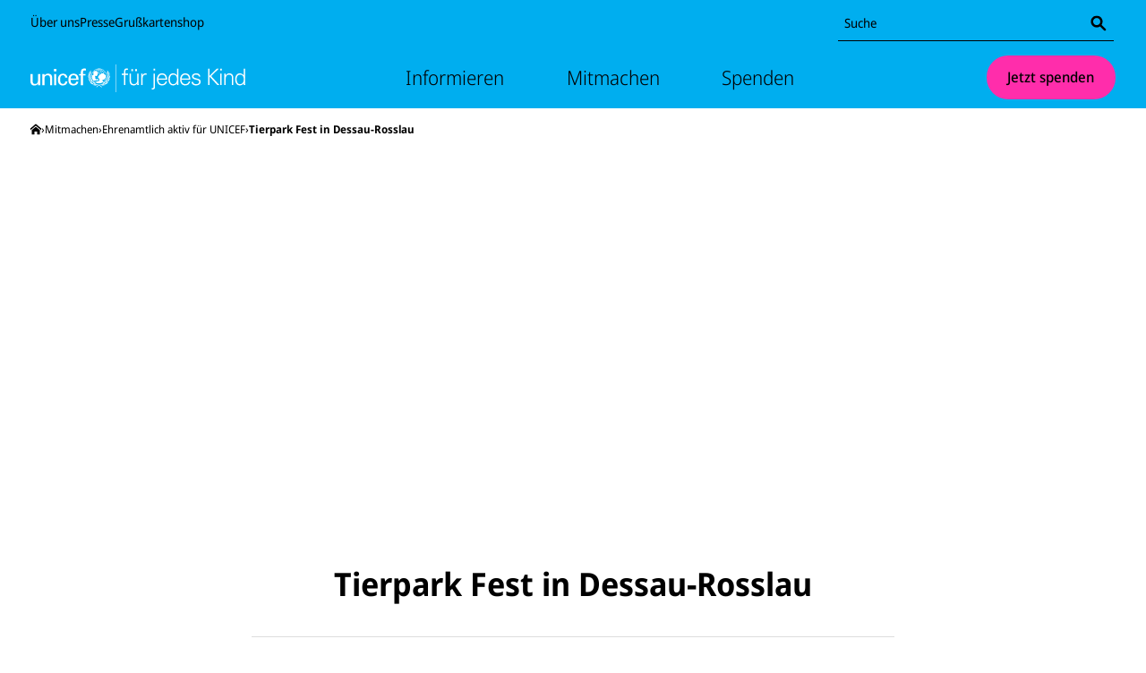

--- FILE ---
content_type: application/javascript; charset=UTF-8
request_url: https://www.unicef.de/_next/static/chunks/1844.c8ec06b178def213.js
body_size: 3259
content:
"use strict";(self.webpackChunk_N_E=self.webpackChunk_N_E||[]).push([[1844],{13421:(e,t,a)=>{a.d(t,{A:()=>i.A});var i=a(39055)},21844:(e,t,a)=>{a.d(t,{A:()=>z});var i=a(94513),n=a(8804),l=a(94285),s=a(78333),o=a(61027),r=a(1),d=a(9911),c=a(22932);let g=(e,t)=>"large"==t?`
      padding: ${e.spacing[6]} 9px;
    `:`
      padding: ${e.spacing[4]} 5px;
    `,p=n.I4.div.withConfig({componentId:"sc-eba7c1dd-0"})(({theme:e,colorScheme:t="mainMedium",size:a="large"})=>(0,n.AH)(["display:inline-block;font-weight:",";text-transform:uppercase;color:",";",";line-height:",";letter-spacing:",";padding-top:",";padding-bottom:",";text-overflow:ellipsis;white-space:nowrap;max-width:100%;overflow:hidden;& > span{display:inline;background-color:",";box-decoration-break:clone;",";}"],e.font.weights.medium,"dark"==t?e.colors.blue[400]:(0,s.w5)(e.colors.headlineTag[t],e.colors.greyscale[900],e.colors.greyscale[100]),"large"==a?(0,s.$v)(e.font.sizes.base):(0,s.$v)(e.font.sizes["2-xs"]),e.font.lineHeights.xs,"large"==a?"3px":"0.46px","large"==a?e.spacing[4]:"0","large"==a?e.spacing[4]:"0",e.colors.headlineTag[t],g(e,a)));var m=a(63209),h=a(44289),b=a(35460),f=a(62055),x=a(13421),u=a(97163),I=a(47290),A=a(23886),w=a(61455);let v=n.I4.header.withConfig({componentId:"sc-7b38151a-0"})(({size:e,theme:t,$spacing:a=6})=>(0,n.AH)(["width:100%;",";",""],a&&`margin-bottom: ${(0,A.kl)(t,a)}`,"fullwidth"!==e&&(0,n.AH)(["max-width:",";margin-left:auto;margin-right:auto;"],t.global.maxWidth.grid))),k=n.I4.div.withConfig({componentId:"sc-7b38151a-1"})(({theme:e,size:t})=>(0,n.AH)(["","{max-width:",";margin-left:auto;margin-right:auto;}padding:0;display:flex;flex-direction:column;"],e.media.tablet,"small"==t?"calc((10 / 12) * 100%)":"fit"==t?e.global.maxWidth.grid:"100%")),y=(0,n.I4)(b.Ay).withConfig({componentId:"sc-7b38151a-2"})(({theme:e,image:t,layout:a,align:i})=>(0,n.AH)(["max-width:",";margin-left:",";margin-right:",";z-index:",";","{margin-left:",";margin-right:",";display:block;}","{width:100%;",";",";","}padding-top:",";text-align:center;",";",";",";"],e.global.maxWidth.grid,e.global.grid.gutterMobile,e.global.grid.gutterMobile,e.zIndex.bench,e.media.tablet,e.global.grid.gutter,e.global.grid.gutter,e.media.tabletLandscape,"center"==i?"margin-left: auto;":"margin-left: 0;","center"==i?"margin-right: auto;":"margin-right: 0;","left"===i&&"block"===a&&(0,n.AH)(["","{margin-left:0;padding-left:",";box-sizing:content-box;max-width:unset;}"],b.m6,e.global.grid.gutter),e.spacing[48],t&&"overlap"==a&&(0,n.AH)(["","{margin-top:-",";}"],e.media.tabletLandscape,e.spacing[90]),t&&"block"==a&&(0,n.AH)(["margin-top:-",";"],e.spacing[80]),"overlap"==a&&(0,n.AH)(["background:",";"],e.colors.greyscale[100]))),H=(0,n.I4)(({content:e,colorScheme:t="mainMedium",size:a="large",className:n,...l})=>(0,i.jsx)(p,{className:n,size:a,colorScheme:t,...(0,o.y)({props:l,objectName:"Tag"}),children:(0,i.jsx)(c.A,{content:e,allowList:d.R$})})).withConfig({componentId:"sc-7b38151a-3"})(({theme:e})=>(0,n.AH)(["margin-bottom:",";"],e.spacing[16])),j=n.I4.div.withConfig({componentId:"sc-7b38151a-4"})(({theme:e,align:t})=>(0,n.AH)(["display:flex;flex-direction:column;justify-content:",";gap:",";","{flex-shrink:",";}","{justify-content:flex-start;margin-top:",";","{margin-top:",";margin-left:auto;align-items:flex-start;flex-direction:row;max-width:40%;}}","{","{margin-top:",";align-self:flex-start;}}","{flex-direction:row;}"],"center"===t?t:`flex-${t}`,e.spacing[20],w.Rs,1e6,f.Sw,e.spacing[16],e.media.tablet,e.spacing[48],f.V,e.media.tablet,e.spacing[8],e.media.tablet)),C=(0,n.I4)(m.A).withConfig({componentId:"sc-7b38151a-5"})(({theme:e})=>(0,n.AH)(["margin-top:",";"],e.spacing[20])),L=(0,n.I4)(h.A).withConfig({componentId:"sc-7b38151a-6"})(({theme:e})=>(0,n.AH)(["margin-top:",";",";line-height:",";"],e.spacing[32],(0,s.$v)(e.font.sizes["2-xl"]),e.font.lineHeights.l)),M=e=>{let{image:t,layout:a}=e,n=(0,l.useMemo)(()=>"overlap"===a?{mobile:"1:1",tablet:"16:9",desktop:"16:10"}:"21:9",[a]),s=(0,r.L0)({images:t?.responsiveImages,width:600,height:600}),o=(0,r.WK)({images:t?.responsiveImages||[],aspectRatio:n});return(0,i.jsx)(i.Fragment,{children:s&&(0,i.jsx)(x.A,{aspectRatio:n,children:(0,i.jsx)(u.Ay,{alt:t.alt,title:t.title,layout:"fill",defaultImage:s,responsiveImages:o})})})},z=e=>{let{image:t,tag:a,isFirstHeadline:n=!0,headline:s,share:r,subHeadline:d,copytext:c,layout:g="overlap",align:p="center",size:h="fit",spacing:x=6}=e,u="overlap"===g,A=(0,l.useMemo)(()=>"overlap"===g?{mobile:"1:1",tablet:"16:9",desktop:"16:10"}:"21:9",[g]);return(0,i.jsx)(v,{size:h,$spacing:x,...(0,o.y)({props:e,objectName:"IntroSection"}),children:(0,i.jsxs)(k,{size:h,children:[t&&u&&(0,i.jsx)(I.A,{aspectRatio:A,image:t,isCopyrightVisible:!0}),t&&!u&&(0,i.jsx)(M,{image:t,layout:g}),(0,i.jsx)(y,{image:t,layout:g,align:p,tabletLandscapeUpColumns:"separated"===g?12:8,tabletLandscapeUpOffset:2*("separated"!==g),spacing:0,...(0,o.y)({elementName:"IntroSectionContentBlock"}),children:(0,i.jsxs)(b.Ay,{spacing:0,children:[a&&(0,i.jsx)(H,{content:a.content,colorScheme:a.colorScheme}),(0,i.jsxs)(j,{align:p,children:[(0,i.jsx)(m.A,{level:n?"h1":"h2",visualLevel:"h1",content:s,colorScheme:"block"===g?"mainLight":"dark",textAlignment:p}),r&&"block"===g&&(0,i.jsx)(f.Ay,{channels:r.channels})]}),d&&(0,i.jsx)(C,{level:n?"h2":"h3",visualLevel:"h5",content:d,colorScheme:"block"===g?"mainDark":"dark",textAlignment:p}),c&&(0,i.jsx)(L,{text:c,align:p})]})})]})})}},39055:(e,t,a)=>{a.d(t,{A:()=>c});var i=a(94513),n=a(8804),l=a(78333),s=a(54679);let o=n.I4.div.withConfig({componentId:"sc-4c819bb8-0"})(({theme:e,aspectRatio:t,layout:a})=>(0,n.AH)([""," ",""],"fixed"===a&&(0,n.AH)(["position:relative;overflow:hidden;",""],(0,s.A)(e,t,e=>(0,l.cV)(e))),"minHeight"===a&&(0,n.AH)(["display:flex;flex-direction:row;"]))),r=n.I4.div.withConfig({componentId:"sc-4c819bb8-1"})(({theme:e,aspectRatio:t})=>(0,n.AH)(["width:0;",""],(0,s.A)(e,t,e=>(0,l.cV)(e)))),d=n.I4.div.withConfig({componentId:"sc-4c819bb8-2"})(({layout:e})=>(0,n.AH)([""," ",""],"fixed"===e&&(0,n.AH)(["position:absolute;inset:0;"]),"minHeight"===e&&(0,n.AH)(["flex-grow:1;"]))),c=e=>{let{children:t,aspectRatio:a,className:n,layout:l="fixed"}=e;return(0,i.jsxs)(o,{aspectRatio:a,className:n,layout:l,children:["minHeight"===l&&(0,i.jsx)(r,{aspectRatio:a}),(0,i.jsx)(d,{layout:l,children:t})]})}},47290:(e,t,a)=>{a.d(t,{A:()=>u});var i=a(94513),n=a(94285),l=a(20393),s=a(53318),o=a(1),r=a(17066),d=a(82836),c=a(39055),g=a(97163),p=a(21917),m=a(8804);let h=m.I4.div.withConfig({componentId:"sc-96651311-0"})(["display:block;position:absolute;inset:0;background-attachment:fixed;background-position:center;background-repeat:no-repeat;background-size:cover;"]),b=(0,m.I4)(h).withConfig({componentId:"sc-96651311-1"})(({isParallaxActive:e,theme:t})=>(0,m.AH)(["z-index:",";",""],t.zIndex.bench,!e&&(0,m.AH)(["display:none;"]))),f=m.I4.div.withConfig({componentId:"sc-96651311-2"})(({theme:e})=>(0,m.AH)(["width:100vw;height:100vh;position:fixed;top:0;left:0;z-index:",";visibility:hidden;pointer-events:none;"],e.zIndex.basement)),x=m.I4.div.withConfig({componentId:"sc-96651311-3"})(({theme:e})=>(0,m.AH)(["","{z-index:",";}","{","{display:none;}}"],g.Cf,e.zIndex.garage,g.Yl,e.media.tabletLandscape)),u=e=>{let{aspectRatio:t,image:a,loading:m="eager",isCopyrightVisible:h}=e,{matches:u}=(0,d.EO)(["tabletLandscape"]),I=(0,p.OE)(u,{mobile:!0},{isActive:!0}).tabletLandscape,A=(0,o.L0)({images:a.responsiveImages,width:400,aspectRatio:(0,s.A)(t)?t.mobile:t}),w=(0,o.WK)({images:a.responsiveImages,aspectRatio:t}),{ref:v,inView:k}=(0,l.Wx)({rootMargin:"60px",initialInView:"eager"===m}),{responsiveImages:y,setRef:H}=(0,r.A)({responsiveImages:a.responsiveImages,isDisabled:!I||!k}),j=(0,n.useCallback)(e=>{H(e)},[H]);return(0,i.jsxs)(x,{ref:v,children:[(0,i.jsx)(f,{ref:j}),(0,i.jsxs)(c.A,{aspectRatio:t,children:[(0,i.jsx)(g.Ay,{alt:a.alt,title:a.title,layout:"fill",loading:m,defaultImage:I?y&&y.length>0?y[0]:void 0:A,responsiveImages:I?void 0:w,copyright:a.copyright,isCopyrightVisible:h}),y&&y.length>0&&(0,i.jsx)(b,{style:{backgroundImage:`url(${y[0].source})`},isParallaxActive:I})]})]})}},54679:(e,t,a)=>{a.d(t,{A:()=>l});var i=a(53318),n=a(8804);let l=(e,t,a)=>{if((0,i.A)(t)){let i=[a(t.mobile)];return t.tablet&&i.push((0,n.AH)(["","{","}"],e.media.tablet,a(t.tablet))),t.tabletLandscape&&i.push((0,n.AH)(["","{","}"],e.media.tabletLandscape,a(t.tabletLandscape))),t.desktop&&i.push((0,n.AH)(["","{","}"],e.media.desktop,a(t.desktop))),t.desktopL&&i.push((0,n.AH)(["","{","}"],e.media.desktopL,a(t.desktopL))),i}return a(t)}},62055:(e,t,a)=>{a.d(t,{Ay:()=>x,Sw:()=>m,V:()=>h});var i=a(94513),n=a(8804),l=a(25913),s=a(61027),o=a(46430),r=a(37648),d=a(63465),c=a(33872),g=a(78333);let p=n.I4.li.withConfig({componentId:"sc-f77eb473-0"})(({theme:e,hiddenOnMobile:t})=>(0,n.AH)([""," ","{display:flex;}&:first-child{margin-left:0;}"],t?(0,n.AH)(["display:none;"]):(0,n.AH)(["display:inline-block;"]),e.media.tablet)),m=n.I4.div.withConfig({componentId:"sc-f77eb473-1"})(({theme:e})=>(0,n.AH)(["display:flex;flex-direction:column;align-items:center;gap:",";"],e.spacing[12])),h=n.I4.div.withConfig({componentId:"sc-f77eb473-2"})(({theme:e})=>(0,n.AH)(["font-weight:",";line-height:",";"," flex-shrink:0;"],e.font.weights.bold,e.font.lineHeights.l,(0,g.$v)(e.font.sizes.m))),b=n.I4.ul.withConfig({componentId:"sc-f77eb473-3"})(({align:e,theme:t})=>(0,n.AH)(["list-style:none;display:flex;justify-content:",";padding-inline-start:0;margin-block:0;margin-inline:0;gap:",";flex-wrap:wrap;"],"center"===e?e:`flex-${e}`,t.spacing[10])),f=(0,d.YK)({mailLabel:{id:"content.share.email.label",defaultMessage:"Send email to UNICEF"},druckenLabel:{id:"content.share.print.label",defaultMessage:"Print this site"},teilenLabel:{id:"content.share.share.label",defaultMessage:"Share this site"},facebookLabel:{id:"content.share.facebook.label",defaultMessage:"UNICEF at Facebook"},twitterLabel:{id:"content.share.twitter.label",defaultMessage:"UNICEF at X"},whatsappLabel:{id:"content.share.whatsapp.label",defaultMessage:"UNICEF at Whatsapp"},instagramLabel:{id:"content.share.instagram.label",defaultMessage:"UNICEF at Instagram"},youtubeLabel:{id:"content.share.youtube.label",defaultMessage:"UNICEF at YouTube"},linkedinLabel:{id:"content.share.linkedin.label",defaultMessage:"UNICEF at LinkedIn"},tiktokLabel:{id:"content.share.tiktok.label",defaultMessage:"UNICEF at TikTok"},label:{id:"content.share.label",defaultMessage:"Sharing"}}),x=e=>{let{channels:t,align:a="start"}=e,n=(0,c.A)(),d=(e,t)=>{t.preventDefault(),(0,o.A)()&&"drucken"===e&&window?.print()};return(0,i.jsxs)(m,{children:[(0,i.jsx)(h,{children:n.formatMessage(f.label)}),(0,i.jsx)(b,{align:a,...(0,s.y)({props:e,objectName:"Share"}),children:t.map(({url:e="",hiddenOnMobile:t=!1,type:a},s)=>(0,i.jsx)(p,{hiddenOnMobile:t,children:(0,i.jsx)(i.Fragment,{children:"drucken"===a?(0,i.jsx)(r.A,{onClick:e=>d(a,e),variant:"primary",size:"small",isLabelHidden:!0,prefixIconName:a,children:n.formatMessage(f[`${a}Label`])}):(0,i.jsx)(l.A,{href:e,target:"_blank",isLabelHidden:!0,buttonVariant:"primary",buttonSize:"small",prefixIconName:a,children:n.formatMessage(f[`${a}Label`])})})},s))})]})}}}]);

--- FILE ---
content_type: application/javascript; charset=UTF-8
request_url: https://www.unicef.de/_next/static/chunks/pages/_app-dcbe7914381f250b.js
body_size: 72713
content:
(self.webpackChunk_N_E=self.webpackChunk_N_E||[]).push([[636],{151:(e,t,r)=>{var n=r(87250),o=r(46136);e.exports=function(e,t){return e&&n(t,o(t),e)}},2077:(e,t,r)=>{var n=r(95412),o=r(88523),a=r(35256),i=r(2482),s=r(97464),l=r(5689),c=r(33312),u=r(50084),f=r(79661),h=r(27979),d=r(64676),p=r(93118),g=r(63570),m=r(82951),v=r(71641);e.exports=function(e,t,r,b,y,x,A){var E=m(e,r),_=m(t,r),w=A.get(_);if(w)return void n(e,r,w);var S=x?x(E,_,r+"",e,t,A):void 0,C=void 0===S;if(C){var k=c(_),O=!k&&f(_),T=!k&&!O&&g(_);S=_,k||O||T?c(E)?S=E:u(E)?S=i(E):O?(C=!1,S=o(_,!0)):T?(C=!1,S=a(_,!0)):S=[]:p(_)||l(_)?(S=E,l(E)?S=v(E):(!d(E)||h(E))&&(S=s(_))):C=!1}C&&(A.set(_,S),y(S,_,b,x,A),A.delete(_)),n(e,r,S)}},2135:(e,t,r)=>{"use strict";r.d(t,{A:()=>c});var n=r(94513),o=r(63465),a=r(33872),i=r(61027),s=r(69805);let l=(0,o.YK)({label:{id:"basic.loader.label",defaultMessage:"is loading"}}),c=e=>{let{size:t="4-xl",fill:r="default",label:o,className:c}=e,u=(0,a.A)();return(0,n.jsx)(s.mO,{className:c,...(0,i.y)({objectName:"Loader"}),children:(0,n.jsx)(s.hh,{role:"status","aria-live":"assertive","aria-busy":!0,size:t,children:(0,n.jsx)(s.In,{xmlns:"http://www.w3.org/2000/svg",xmlnsXlink:"http://www.w3.org/1999/xlink",version:"1.1",role:"img","aria-label":o||u.formatMessage(l.label),focusable:!1,viewBox:"25 25 50 50",children:(0,n.jsx)(s.jl,{cx:"50",cy:"50",r:"20",stroke:r})})})})}},2482:e=>{e.exports=function(e,t){var r=-1,n=e.length;for(t||(t=Array(n));++r<n;)t[r]=e[r];return t}},2776:(e,t,r)=>{var n=r(59970),o=r(48336),a=r(83084);e.exports=function(e,t,r,i,s,l,c,u,f,h){var d=8&t;t|=d?32:64,4&(t&=~(d?64:32))||(t&=-4);var p=[e,t,s,d?l:void 0,d?c:void 0,d?void 0:l,d?void 0:c,u,f,h],g=r.apply(void 0,p);return n(e)&&o(g,p),g.placeholder=i,a(g,e,t)}},3341:(e,t,r)=>{var n=r(82875),o=r(27872),a=Object.prototype.propertyIsEnumerable,i=Object.getOwnPropertySymbols;e.exports=i?function(e){return null==e?[]:n(i(e=Object(e)),function(t){return a.call(e,t)})}:o},3403:(e,t,r)=>{var n=r(19773),o=r(22363),a=r(93118);e.exports=function(e){if(!o(e))return!1;var t=n(e);return"[object Error]"==t||"[object DOMException]"==t||"string"==typeof e.message&&"string"==typeof e.name&&!a(e)}},3714:(e,t,r)=>{var n=r(36543),o=r(85877),a=r(8574),i=r(15522),s=r(84346);function l(e){var t=-1,r=null==e?0:e.length;for(this.clear();++t<r;){var n=e[t];this.set(n[0],n[1])}}l.prototype.clear=n,l.prototype.delete=o,l.prototype.get=a,l.prototype.has=i,l.prototype.set=s,e.exports=l},3733:e=>{e.exports=function(e,t){for(var r=-1,n=t.length,o=e.length;++r<n;)e[o+r]=t[r];return e}},4211:(e,t,r)=>{var n=r(77488),o=r(85985),a=r(92685),i=r(53418),s=r(83172),l=r(95418),c=n?n.prototype:void 0,u=c?c.valueOf:void 0;e.exports=function(e,t,r,n,c,f,h){switch(r){case"[object DataView]":if(e.byteLength!=t.byteLength||e.byteOffset!=t.byteOffset)break;e=e.buffer,t=t.buffer;case"[object ArrayBuffer]":if(e.byteLength!=t.byteLength||!f(new o(e),new o(t)))break;return!0;case"[object Boolean]":case"[object Date]":case"[object Number]":return a(+e,+t);case"[object Error]":return e.name==t.name&&e.message==t.message;case"[object RegExp]":case"[object String]":return e==t+"";case"[object Map]":var d=s;case"[object Set]":var p=1&n;if(d||(d=l),e.size!=t.size&&!p)break;var g=h.get(e);if(g)return g==t;n|=2,h.set(e,t);var m=i(d(e),d(t),n,c,f,h);return h.delete(e),m;case"[object Symbol]":if(u)return u.call(e)==u.call(t)}return!1}},4356:e=>{var t=Object.prototype.hasOwnProperty;e.exports=function(e){var r=e.length,n=new e.constructor(r);return r&&"string"==typeof e[0]&&t.call(e,"index")&&(n.index=e.index,n.input=e.input),n}},4576:e=>{var t="\ud800-\udfff",r="\\u2700-\\u27bf",n="a-z\\xdf-\\xf6\\xf8-\\xff",o="A-Z\\xc0-\\xd6\\xd8-\\xde",a="\\xac\\xb1\\xd7\\xf7\\x00-\\x2f\\x3a-\\x40\\x5b-\\x60\\x7b-\\xbf\\u2000-\\u206f \\t\\x0b\\f\\xa0\\ufeff\\n\\r\\u2028\\u2029\\u1680\\u180e\\u2000\\u2001\\u2002\\u2003\\u2004\\u2005\\u2006\\u2007\\u2008\\u2009\\u200a\\u202f\\u205f\\u3000",i="['’]",s="["+a+"]",l="["+n+"]",c="[^"+t+a+"\\d+"+r+n+o+"]",u="(?:\ud83c[\udde6-\uddff]){2}",f="[\ud800-\udbff][\udc00-\udfff]",h="["+o+"]",d="(?:"+l+"|"+c+")",p="(?:"+h+"|"+c+")",g="(?:"+i+"(?:d|ll|m|re|s|t|ve))?",m="(?:"+i+"(?:D|LL|M|RE|S|T|VE))?",v="(?:[\\u0300-\\u036f\\ufe20-\\ufe2f\\u20d0-\\u20ff]|\ud83c[\udffb-\udfff])?",b="[\\ufe0e\\ufe0f]?",y="(?:\\u200d(?:"+["[^"+t+"]",u,f].join("|")+")"+b+v+")*",x="(?:"+["["+r+"]",u,f].join("|")+")"+(b+v+y),A=RegExp([h+"?"+l+"+"+g+"(?="+[s,h,"$"].join("|")+")",p+"+"+m+"(?="+[s,h+d,"$"].join("|")+")",h+"?"+d+"+"+g,h+"+"+m,"\\d*(?:1ST|2ND|3RD|(?![123])\\dTH)(?=\\b|[a-z_])","\\d*(?:1st|2nd|3rd|(?![123])\\dth)(?=\\b|[A-Z_])","\\d+",x].join("|"),"g");e.exports=function(e){return e.match(A)||[]}},5316:e=>{e.exports=function(e,t){return function(r){return null!=r&&r[e]===t&&(void 0!==t||e in Object(r))}}},5689:(e,t,r)=>{var n=r(50823),o=r(22363),a=Object.prototype,i=a.hasOwnProperty,s=a.propertyIsEnumerable;e.exports=n(function(){return arguments}())?n:function(e){return o(e)&&i.call(e,"callee")&&!s.call(e,"callee")}},6047:e=>{e.exports=function(e){return"number"==typeof e&&e>-1&&e%1==0&&e<=0x1fffffffffffff}},6111:(e,t,r)=>{var n=r(91272),o=r(72446),a=r(74690),i=r(2776),s=r(14618),l=r(8419),c=r(42468);e.exports=function(e,t,r){var u=o(e);function f(){for(var o=arguments.length,h=Array(o),d=o,p=s(f);d--;)h[d]=arguments[d];var g=o<3&&h[0]!==p&&h[o-1]!==p?[]:l(h,p);return(o-=g.length)<r?i(e,t,a,f.placeholder,void 0,h,g,void 0,void 0,r-o):n(this&&this!==c&&this instanceof f?u:e,this,h)}return f}},6878:e=>{var t=Date.now;e.exports=function(e){var r=0,n=0;return function(){var o=t(),a=16-(o-n);if(n=o,a>0){if(++r>=800)return arguments[0]}else r=0;return e.apply(void 0,arguments)}}},7553:(e,t,r)=>{"use strict";r.d(t,{A:()=>i,U:()=>a});var n=r(94285);let o=(0,n.createContext)({isPreview:!1});o.displayName="AppContext";let a=()=>(0,n.use)(o),i=o},8419:e=>{var t="__lodash_placeholder__";e.exports=function(e,r){for(var n=-1,o=e.length,a=0,i=[];++n<o;){var s=e[n];(s===r||s===t)&&(e[n]=t,i[a++]=n)}return i}},8574:(e,t,r)=>{var n=r(11480);e.exports=function(e){var t=this.__data__,r=n(t,e);return r<0?void 0:t[r][1]}},8804:(e,t,r)=>{"use strict";r.d(t,{ID:()=>e7,NP:()=>tc,DU:()=>tb,AH:()=>tp,I4:()=>tm,DP:()=>tl});var n=function(){return(n=Object.assign||function(e){for(var t,r=1,n=arguments.length;r<n;r++)for(var o in t=arguments[r])Object.prototype.hasOwnProperty.call(t,o)&&(e[o]=t[o]);return e}).apply(this,arguments)};Object.create;function o(e,t,r){if(r||2==arguments.length)for(var n,o=0,a=t.length;o<a;o++)!n&&o in t||(n||(n=Array.prototype.slice.call(t,0,o)),n[o]=t[o]);return e.concat(n||Array.prototype.slice.call(t))}Object.create,"function"==typeof SuppressedError&&SuppressedError;var a=r(94285),i=r(94104),s=r.n(i),l="-ms-",c="-moz-",u="-webkit-",f="comm",h="rule",d="decl",p="@keyframes",g=Math.abs,m=String.fromCharCode,v=Object.assign;function b(e,t){return(e=t.exec(e))?e[0]:e}function y(e,t,r){return e.replace(t,r)}function x(e,t,r){return e.indexOf(t,r)}function A(e,t){return 0|e.charCodeAt(t)}function E(e,t,r){return e.slice(t,r)}function _(e){return e.length}function w(e,t){return t.push(e),e}function S(e,t){return e.filter(function(e){return!b(e,t)})}var C=1,k=1,O=0,T=0,I=0,j="";function P(e,t,r,n,o,a,i,s){return{value:e,root:t,parent:r,type:n,props:o,children:a,line:C,column:k,length:i,return:"",siblings:s}}function R(e,t){return v(P("",null,null,"",null,null,0,e.siblings),e,{length:-e.length},t)}function L(e){for(;e.root;)e=R(e.root,{children:[e]});w(e,e.siblings)}function N(){return I=T<O?A(j,T++):0,k++,10===I&&(k=1,C++),I}function B(){return A(j,T)}function H(e){switch(e){case 0:case 9:case 10:case 13:case 32:return 5;case 33:case 43:case 44:case 47:case 62:case 64:case 126:case 59:case 123:case 125:return 4;case 58:return 3;case 34:case 39:case 40:case 91:return 2;case 41:case 93:return 1}return 0}function M(e){var t,r;return(t=T-1,r=function e(t){for(;N();)switch(I){case t:return T;case 34:case 39:34!==t&&39!==t&&e(I);break;case 40:41===t&&e(t);break;case 92:N()}return T}(91===e?e+2:40===e?e+1:e),E(j,t,r)).trim()}function F(e,t){for(var r="",n=0;n<e.length;n++)r+=t(e[n],n,e,t)||"";return r}function D(e,t,r,n){switch(e.type){case"@layer":if(e.children.length)break;case"@import":case d:return e.return=e.return||e.value;case f:return"";case p:return e.return=e.value+"{"+F(e.children,n)+"}";case h:if(!_(e.value=e.props.join(",")))return""}return _(r=F(e.children,n))?e.return=e.value+"{"+r+"}":""}function U(e,t,r,n){if(e.length>-1&&!e.return)switch(e.type){case d:e.return=function e(t,r,n){var o;switch(o=r,45^A(t,0)?(((o<<2^A(t,0))<<2^A(t,1))<<2^A(t,2))<<2^A(t,3):0){case 5103:return u+"print-"+t+t;case 5737:case 4201:case 3177:case 3433:case 1641:case 4457:case 2921:case 5572:case 6356:case 5844:case 3191:case 6645:case 3005:case 6391:case 5879:case 5623:case 6135:case 4599:case 4855:case 4215:case 6389:case 5109:case 5365:case 5621:case 3829:return u+t+t;case 4789:return c+t+t;case 5349:case 4246:case 4810:case 6968:case 2756:return u+t+c+t+l+t+t;case 5936:switch(A(t,r+11)){case 114:return u+t+l+y(t,/[svh]\w+-[tblr]{2}/,"tb")+t;case 108:return u+t+l+y(t,/[svh]\w+-[tblr]{2}/,"tb-rl")+t;case 45:return u+t+l+y(t,/[svh]\w+-[tblr]{2}/,"lr")+t}case 6828:case 4268:case 2903:return u+t+l+t+t;case 6165:return u+t+l+"flex-"+t+t;case 5187:return u+t+y(t,/(\w+).+(:[^]+)/,u+"box-$1$2"+l+"flex-$1$2")+t;case 5443:return u+t+l+"flex-item-"+y(t,/flex-|-self/g,"")+(b(t,/flex-|baseline/)?"":l+"grid-row-"+y(t,/flex-|-self/g,""))+t;case 4675:return u+t+l+"flex-line-pack"+y(t,/align-content|flex-|-self/g,"")+t;case 5548:return u+t+l+y(t,"shrink","negative")+t;case 5292:return u+t+l+y(t,"basis","preferred-size")+t;case 6060:return u+"box-"+y(t,"-grow","")+u+t+l+y(t,"grow","positive")+t;case 4554:return u+y(t,/([^-])(transform)/g,"$1"+u+"$2")+t;case 6187:return y(y(y(t,/(zoom-|grab)/,u+"$1"),/(image-set)/,u+"$1"),t,"")+t;case 5495:case 3959:return y(t,/(image-set\([^]*)/,u+"$1$`$1");case 4968:return y(y(t,/(.+:)(flex-)?(.*)/,u+"box-pack:$3"+l+"flex-pack:$3"),/s.+-b[^;]+/,"justify")+u+t+t;case 4200:if(!b(t,/flex-|baseline/))return l+"grid-column-align"+E(t,r)+t;break;case 2592:case 3360:return l+y(t,"template-","")+t;case 4384:case 3616:if(n&&n.some(function(e,t){return r=t,b(e.props,/grid-\w+-end/)}))return~x(t+(n=n[r].value),"span",0)?t:l+y(t,"-start","")+t+l+"grid-row-span:"+(~x(n,"span",0)?b(n,/\d+/):b(n,/\d+/)-b(t,/\d+/))+";";return l+y(t,"-start","")+t;case 4896:case 4128:return n&&n.some(function(e){return b(e.props,/grid-\w+-start/)})?t:l+y(y(t,"-end","-span"),"span ","")+t;case 4095:case 3583:case 4068:case 2532:return y(t,/(.+)-inline(.+)/,u+"$1$2")+t;case 8116:case 7059:case 5753:case 5535:case 5445:case 5701:case 4933:case 4677:case 5533:case 5789:case 5021:case 4765:if(_(t)-1-r>6)switch(A(t,r+1)){case 109:if(45!==A(t,r+4))break;case 102:return y(t,/(.+:)(.+)-([^]+)/,"$1"+u+"$2-$3$1"+c+(108==A(t,r+3)?"$3":"$2-$3"))+t;case 115:return~x(t,"stretch",0)?e(y(t,"stretch","fill-available"),r,n)+t:t}break;case 5152:case 5920:return y(t,/(.+?):(\d+)(\s*\/\s*(span)?\s*(\d+))?(.*)/,function(e,r,n,o,a,i,s){return l+r+":"+n+s+(o?l+r+"-span:"+(a?i:i-n)+s:"")+t});case 4949:if(121===A(t,r+6))return y(t,":",":"+u)+t;break;case 6444:switch(A(t,45===A(t,14)?18:11)){case 120:return y(t,/(.+:)([^;\s!]+)(;|(\s+)?!.+)?/,"$1"+u+(45===A(t,14)?"inline-":"")+"box$3$1"+u+"$2$3$1"+l+"$2box$3")+t;case 100:return y(t,":",":"+l)+t}break;case 5719:case 2647:case 2135:case 3927:case 2391:return y(t,"scroll-","scroll-snap-")+t}return t}(e.value,e.length,r);return;case p:return F([R(e,{value:y(e.value,"@","@"+u)})],n);case h:if(e.length){var o,a;return o=r=e.props,a=function(t){switch(b(t,n=/(::plac\w+|:read-\w+)/)){case":read-only":case":read-write":L(R(e,{props:[y(t,/:(read-\w+)/,":"+c+"$1")]})),L(R(e,{props:[t]})),v(e,{props:S(r,n)});break;case"::placeholder":L(R(e,{props:[y(t,/:(plac\w+)/,":"+u+"input-$1")]})),L(R(e,{props:[y(t,/:(plac\w+)/,":"+c+"$1")]})),L(R(e,{props:[y(t,/:(plac\w+)/,l+"input-$1")]})),L(R(e,{props:[t]})),v(e,{props:S(r,n)})}return""},o.map(a).join("")}}}function $(e,t,r,n,o,a,i,s,l,c,u,f){for(var d=o-1,p=0===o?a:[""],m=p.length,v=0,b=0,x=0;v<n;++v)for(var A=0,_=E(e,d+1,d=g(b=i[v])),w=e;A<m;++A)(w=(b>0?p[A]+" "+_:y(_,/&\f/g,p[A])).trim())&&(l[x++]=w);return P(e,t,r,0===o?h:s,l,c,u,f)}function z(e,t,r,n,o){return P(e,t,r,d,E(e,0,n),E(e,n+1,-1),n,o)}var G={animationIterationCount:1,aspectRatio:1,borderImageOutset:1,borderImageSlice:1,borderImageWidth:1,boxFlex:1,boxFlexGroup:1,boxOrdinalGroup:1,columnCount:1,columns:1,flex:1,flexGrow:1,flexPositive:1,flexShrink:1,flexNegative:1,flexOrder:1,gridRow:1,gridRowEnd:1,gridRowSpan:1,gridRowStart:1,gridColumn:1,gridColumnEnd:1,gridColumnSpan:1,gridColumnStart:1,msGridRow:1,msGridRowSpan:1,msGridColumn:1,msGridColumnSpan:1,fontWeight:1,lineHeight:1,opacity:1,order:1,orphans:1,tabSize:1,widows:1,zIndex:1,zoom:1,WebkitLineClamp:1,fillOpacity:1,floodOpacity:1,stopOpacity:1,strokeDasharray:1,strokeDashoffset:1,strokeMiterlimit:1,strokeOpacity:1,strokeWidth:1},W=r(23727),V=void 0!==W&&void 0!==W.env&&(W.env.REACT_APP_SC_ATTR||W.env.SC_ATTR)||"data-styled",q="active",X="data-styled-version",K="6.1.19",Y="/*!sc*/\n",Z="undefined"!=typeof window&&"undefined"!=typeof document,J=!!("boolean"==typeof SC_DISABLE_SPEEDY?SC_DISABLE_SPEEDY:void 0!==W&&void 0!==W.env&&void 0!==W.env.REACT_APP_SC_DISABLE_SPEEDY&&""!==W.env.REACT_APP_SC_DISABLE_SPEEDY?"false"!==W.env.REACT_APP_SC_DISABLE_SPEEDY&&W.env.REACT_APP_SC_DISABLE_SPEEDY:void 0!==W&&void 0!==W.env&&void 0!==W.env.SC_DISABLE_SPEEDY&&""!==W.env.SC_DISABLE_SPEEDY&&"false"!==W.env.SC_DISABLE_SPEEDY&&W.env.SC_DISABLE_SPEEDY),Q={},ee=Object.freeze([]),et=Object.freeze({});function er(e,t,r){return void 0===r&&(r=et),e.theme!==r.theme&&e.theme||t||r.theme}var en=new Set(["a","abbr","address","area","article","aside","audio","b","base","bdi","bdo","big","blockquote","body","br","button","canvas","caption","cite","code","col","colgroup","data","datalist","dd","del","details","dfn","dialog","div","dl","dt","em","embed","fieldset","figcaption","figure","footer","form","h1","h2","h3","h4","h5","h6","header","hgroup","hr","html","i","iframe","img","input","ins","kbd","keygen","label","legend","li","link","main","map","mark","menu","menuitem","meta","meter","nav","noscript","object","ol","optgroup","option","output","p","param","picture","pre","progress","q","rp","rt","ruby","s","samp","script","section","select","small","source","span","strong","style","sub","summary","sup","table","tbody","td","textarea","tfoot","th","thead","time","tr","track","u","ul","use","var","video","wbr","circle","clipPath","defs","ellipse","foreignObject","g","image","line","linearGradient","marker","mask","path","pattern","polygon","polyline","radialGradient","rect","stop","svg","text","tspan"]),eo=/[!"#$%&'()*+,./:;<=>?@[\\\]^`{|}~-]+/g,ea=/(^-|-$)/g;function ei(e){return e.replace(eo,"-").replace(ea,"")}var es=/(a)(d)/gi,el=function(e){return String.fromCharCode(e+(e>25?39:97))};function ec(e){var t,r="";for(t=Math.abs(e);t>52;t=t/52|0)r=el(t%52)+r;return(el(t%52)+r).replace(es,"$1-$2")}var eu,ef=function(e,t){for(var r=t.length;r;)e=33*e^t.charCodeAt(--r);return e},eh=function(e){return ef(5381,e)};function ed(e){return ec(eh(e)>>>0)}function ep(e){return"string"==typeof e}var eg="function"==typeof Symbol&&Symbol.for,em=eg?Symbol.for("react.memo"):60115,ev=eg?Symbol.for("react.forward_ref"):60112,eb={childContextTypes:!0,contextType:!0,contextTypes:!0,defaultProps:!0,displayName:!0,getDefaultProps:!0,getDerivedStateFromError:!0,getDerivedStateFromProps:!0,mixins:!0,propTypes:!0,type:!0},ey={name:!0,length:!0,prototype:!0,caller:!0,callee:!0,arguments:!0,arity:!0},ex={$$typeof:!0,compare:!0,defaultProps:!0,displayName:!0,propTypes:!0,type:!0},eA=((eu={})[ev]={$$typeof:!0,render:!0,defaultProps:!0,displayName:!0,propTypes:!0},eu[em]=ex,eu);function eE(e){return("type"in e&&e.type.$$typeof)===em?ex:"$$typeof"in e?eA[e.$$typeof]:eb}var e_=Object.defineProperty,ew=Object.getOwnPropertyNames,eS=Object.getOwnPropertySymbols,eC=Object.getOwnPropertyDescriptor,ek=Object.getPrototypeOf,eO=Object.prototype;function eT(e){return"function"==typeof e}function eI(e){return"object"==typeof e&&"styledComponentId"in e}function ej(e,t){return e&&t?"".concat(e," ").concat(t):e||t||""}function eP(e,t){if(0===e.length)return"";for(var r=e[0],n=1;n<e.length;n++)r+=t?t+e[n]:e[n];return r}function eR(e){return null!==e&&"object"==typeof e&&e.constructor.name===Object.name&&!("props"in e&&e.$$typeof)}function eL(e,t){Object.defineProperty(e,"toString",{value:t})}function eN(e){for(var t=[],r=1;r<arguments.length;r++)t[r-1]=arguments[r];return Error("An error occurred. See https://github.com/styled-components/styled-components/blob/main/packages/styled-components/src/utils/errors.md#".concat(e," for more information.").concat(t.length>0?" Args: ".concat(t.join(", ")):""))}var eB=function(){function e(e){this.groupSizes=new Uint32Array(512),this.length=512,this.tag=e}return e.prototype.indexOfGroup=function(e){for(var t=0,r=0;r<e;r++)t+=this.groupSizes[r];return t},e.prototype.insertRules=function(e,t){if(e>=this.groupSizes.length){for(var r=this.groupSizes,n=r.length,o=n;e>=o;)if((o<<=1)<0)throw eN(16,"".concat(e));this.groupSizes=new Uint32Array(o),this.groupSizes.set(r),this.length=o;for(var a=n;a<o;a++)this.groupSizes[a]=0}for(var i=this.indexOfGroup(e+1),s=(a=0,t.length);a<s;a++)this.tag.insertRule(i,t[a])&&(this.groupSizes[e]++,i++)},e.prototype.clearGroup=function(e){if(e<this.length){var t=this.groupSizes[e],r=this.indexOfGroup(e),n=r+t;this.groupSizes[e]=0;for(var o=r;o<n;o++)this.tag.deleteRule(r)}},e.prototype.getGroup=function(e){var t="";if(e>=this.length||0===this.groupSizes[e])return t;for(var r=this.groupSizes[e],n=this.indexOfGroup(e),o=n+r,a=n;a<o;a++)t+="".concat(this.tag.getRule(a)).concat(Y);return t},e}(),eH=new Map,eM=new Map,eF=1,eD=function(e){if(eH.has(e))return eH.get(e);for(;eM.has(eF);)eF++;var t=eF++;return eH.set(e,t),eM.set(t,e),t},eU=function(e,t){eF=t+1,eH.set(e,t),eM.set(t,e)},e$="style[".concat(V,"][").concat(X,'="').concat(K,'"]'),ez=new RegExp("^".concat(V,'\\.g(\\d+)\\[id="([\\w\\d-]+)"\\].*?"([^"]*)')),eG=function(e,t,r){for(var n,o=r.split(","),a=0,i=o.length;a<i;a++)(n=o[a])&&e.registerName(t,n)},eW=function(e,t){for(var r,n=(null!=(r=t.textContent)?r:"").split(Y),o=[],a=0,i=n.length;a<i;a++){var s=n[a].trim();if(s){var l=s.match(ez);if(l){var c=0|parseInt(l[1],10),u=l[2];0!==c&&(eU(u,c),eG(e,u,l[3]),e.getTag().insertRules(c,o)),o.length=0}else o.push(s)}}},eV=function(e){for(var t=document.querySelectorAll(e$),r=0,n=t.length;r<n;r++){var o=t[r];o&&o.getAttribute(V)!==q&&(eW(e,o),o.parentNode&&o.parentNode.removeChild(o))}},eq=function(e){var t,n=document.head,o=e||n,a=document.createElement("style"),i=(t=Array.from(o.querySelectorAll("style[".concat(V,"]"))))[t.length-1],s=void 0!==i?i.nextSibling:null;a.setAttribute(V,q),a.setAttribute(X,K);var l=r.nc;return l&&a.setAttribute("nonce",l),o.insertBefore(a,s),a},eX=function(){function e(e){this.element=eq(e),this.element.appendChild(document.createTextNode("")),this.sheet=function(e){if(e.sheet)return e.sheet;for(var t=document.styleSheets,r=0,n=t.length;r<n;r++){var o=t[r];if(o.ownerNode===e)return o}throw eN(17)}(this.element),this.length=0}return e.prototype.insertRule=function(e,t){try{return this.sheet.insertRule(t,e),this.length++,!0}catch(e){return!1}},e.prototype.deleteRule=function(e){this.sheet.deleteRule(e),this.length--},e.prototype.getRule=function(e){var t=this.sheet.cssRules[e];return t&&t.cssText?t.cssText:""},e}(),eK=function(){function e(e){this.element=eq(e),this.nodes=this.element.childNodes,this.length=0}return e.prototype.insertRule=function(e,t){if(e<=this.length&&e>=0){var r=document.createTextNode(t);return this.element.insertBefore(r,this.nodes[e]||null),this.length++,!0}return!1},e.prototype.deleteRule=function(e){this.element.removeChild(this.nodes[e]),this.length--},e.prototype.getRule=function(e){return e<this.length?this.nodes[e].textContent:""},e}(),eY=function(){function e(e){this.rules=[],this.length=0}return e.prototype.insertRule=function(e,t){return e<=this.length&&(this.rules.splice(e,0,t),this.length++,!0)},e.prototype.deleteRule=function(e){this.rules.splice(e,1),this.length--},e.prototype.getRule=function(e){return e<this.length?this.rules[e]:""},e}(),eZ=Z,eJ={isServer:!Z,useCSSOMInjection:!J},eQ=function(){function e(e,t,r){void 0===e&&(e=et),void 0===t&&(t={});var o=this;this.options=n(n({},eJ),e),this.gs=t,this.names=new Map(r),this.server=!!e.isServer,!this.server&&Z&&eZ&&(eZ=!1,eV(this)),eL(this,function(){for(var e=o.getTag(),t=e.length,r="",n=0;n<t;n++)!function(t){var n=eM.get(t);if(void 0===n)return;var a=o.names.get(n),i=e.getGroup(t);if(void 0!==a&&a.size&&0!==i.length){var s="".concat(V,".g").concat(t,'[id="').concat(n,'"]'),l="";void 0!==a&&a.forEach(function(e){e.length>0&&(l+="".concat(e,","))}),r+="".concat(i).concat(s,'{content:"').concat(l,'"}').concat(Y)}}(n);return r})}return e.registerId=function(e){return eD(e)},e.prototype.rehydrate=function(){!this.server&&Z&&eV(this)},e.prototype.reconstructWithOptions=function(t,r){return void 0===r&&(r=!0),new e(n(n({},this.options),t),this.gs,r&&this.names||void 0)},e.prototype.allocateGSInstance=function(e){return this.gs[e]=(this.gs[e]||0)+1},e.prototype.getTag=function(){var e,t,r;return this.tag||(this.tag=(t=(e=this.options).useCSSOMInjection,r=e.target,new eB(e.isServer?new eY(r):t?new eX(r):new eK(r))))},e.prototype.hasNameForId=function(e,t){return this.names.has(e)&&this.names.get(e).has(t)},e.prototype.registerName=function(e,t){if(eD(e),this.names.has(e))this.names.get(e).add(t);else{var r=new Set;r.add(t),this.names.set(e,r)}},e.prototype.insertRules=function(e,t,r){this.registerName(e,t),this.getTag().insertRules(eD(e),r)},e.prototype.clearNames=function(e){this.names.has(e)&&this.names.get(e).clear()},e.prototype.clearRules=function(e){this.getTag().clearGroup(eD(e)),this.clearNames(e)},e.prototype.clearTag=function(){this.tag=void 0},e}(),e0=/&/g,e1=/^\s*\/\/.*$/gm;function e2(e){var t,r,n,o=void 0===e?et:e,a=o.options,i=void 0===a?et:a,s=o.plugins,l=void 0===s?ee:s,c=function(e,n,o){return o.startsWith(r)&&o.endsWith(r)&&o.replaceAll(r,"").length>0?".".concat(t):e},u=l.slice();u.push(function(e){e.type===h&&e.value.includes("&")&&(e.props[0]=e.props[0].replace(e0,r).replace(n,c))}),i.prefix&&u.push(U),u.push(D);var d=function(e,o,a,s){void 0===o&&(o=""),void 0===a&&(a=""),void 0===s&&(s="&"),t=s,r=o,n=RegExp("\\".concat(r,"\\b"),"g");var l,c,h,d,p,v,b=e.replace(e1,""),S=(p=function e(t,r,n,o,a,i,s,l,c){for(var u,h,d,p,v=0,b=0,S=s,O=0,R=0,L=0,F=1,D=1,U=1,G=0,W="",V=a,q=i,X=o,K=W;D;)switch(L=G,G=N()){case 40:if(108!=L&&58==A(K,S-1)){-1!=x(K+=y(M(G),"&","&\f"),"&\f",g(v?l[v-1]:0))&&(U=-1);break}case 34:case 39:case 91:K+=M(G);break;case 9:case 10:case 13:case 32:K+=function(e){for(;I=B();)if(I<33)N();else break;return H(e)>2||H(I)>3?"":" "}(L);break;case 92:K+=function(e,t){for(var r;--t&&N()&&!(I<48)&&!(I>102)&&(!(I>57)||!(I<65))&&(!(I>70)||!(I<97)););return r=T+(t<6&&32==B()&&32==N()),E(j,e,r)}(T-1,7);continue;case 47:switch(B()){case 42:case 47:w((u=function(e,t){for(;N();)if(e+I===57)break;else if(e+I===84&&47===B())break;return"/*"+E(j,t,T-1)+"*"+m(47===e?e:N())}(N(),T),h=r,d=n,p=c,P(u,h,d,f,m(I),E(u,2,-2),0,p)),c);break;default:K+="/"}break;case 123*F:l[v++]=_(K)*U;case 125*F:case 59:case 0:switch(G){case 0:case 125:D=0;case 59+b:-1==U&&(K=y(K,/\f/g,"")),R>0&&_(K)-S&&w(R>32?z(K+";",o,n,S-1,c):z(y(K," ","")+";",o,n,S-2,c),c);break;case 59:K+=";";default:if(w(X=$(K,r,n,v,b,a,l,W,V=[],q=[],S,i),i),123===G)if(0===b)e(K,r,X,X,V,i,S,l,q);else switch(99===O&&110===A(K,3)?100:O){case 100:case 108:case 109:case 115:e(t,X,X,o&&w($(t,X,X,0,0,a,l,W,a,V=[],S,q),q),a,q,S,l,o?V:q);break;default:e(K,X,X,X,[""],q,0,l,q)}}v=b=R=0,F=U=1,W=K="",S=s;break;case 58:S=1+_(K),R=L;default:if(F<1){if(123==G)--F;else if(125==G&&0==F++&&125==(I=T>0?A(j,--T):0,k--,10===I&&(k=1,C--),I))continue}switch(K+=m(G),G*F){case 38:U=b>0?1:(K+="\f",-1);break;case 44:l[v++]=(_(K)-1)*U,U=1;break;case 64:45===B()&&(K+=M(N())),O=B(),b=S=_(W=K+=function(e){for(;!H(B());)N();return E(j,e,T)}(T)),G++;break;case 45:45===L&&2==_(K)&&(F=0)}}return i}("",null,null,null,[""],(h=d=a||o?"".concat(a," ").concat(o," { ").concat(b," }"):b,C=k=1,O=_(j=h),T=0,d=[]),0,[0],d),j="",p);i.namespace&&(S=function e(t,r){return t.map(function(t){return"rule"===t.type&&(t.value="".concat(r," ").concat(t.value),t.value=t.value.replaceAll(",",",".concat(r," ")),t.props=t.props.map(function(e){return"".concat(r," ").concat(e)})),Array.isArray(t.children)&&"@keyframes"!==t.type&&(t.children=e(t.children,r)),t})}(S,i.namespace));var R=[];return F(S,(c=(l=u.concat((v=function(e){return R.push(e)},function(e){!e.root&&(e=e.return)&&v(e)}))).length,function(e,t,r,n){for(var o="",a=0;a<c;a++)o+=l[a](e,t,r,n)||"";return o})),R};return d.hash=l.length?l.reduce(function(e,t){return t.name||eN(15),ef(e,t.name)},5381).toString():"",d}var e3=new eQ,e8=e2(),e6=a.createContext({shouldForwardProp:void 0,styleSheet:e3,stylis:e8}),e5=(e6.Consumer,a.createContext(void 0));function e4(){return(0,a.useContext)(e6)}function e7(e){var t=(0,a.useState)(e.stylisPlugins),r=t[0],n=t[1],o=e4().styleSheet,i=(0,a.useMemo)(function(){var t=o;return e.sheet?t=e.sheet:e.target&&(t=t.reconstructWithOptions({target:e.target},!1)),e.disableCSSOMInjection&&(t=t.reconstructWithOptions({useCSSOMInjection:!1})),t},[e.disableCSSOMInjection,e.sheet,e.target,o]),l=(0,a.useMemo)(function(){return e2({options:{namespace:e.namespace,prefix:e.enableVendorPrefixes},plugins:r})},[e.enableVendorPrefixes,e.namespace,r]);(0,a.useEffect)(function(){s()(r,e.stylisPlugins)||n(e.stylisPlugins)},[e.stylisPlugins]);var c=(0,a.useMemo)(function(){return{shouldForwardProp:e.shouldForwardProp,styleSheet:i,stylis:l}},[e.shouldForwardProp,i,l]);return a.createElement(e6.Provider,{value:c},a.createElement(e5.Provider,{value:l},e.children))}var e9=function(){function e(e,t){var r=this;this.inject=function(e,t){void 0===t&&(t=e8);var n=r.name+t.hash;e.hasNameForId(r.id,n)||e.insertRules(r.id,n,t(r.rules,n,"@keyframes"))},this.name=e,this.id="sc-keyframes-".concat(e),this.rules=t,eL(this,function(){throw eN(12,String(r.name))})}return e.prototype.getName=function(e){return void 0===e&&(e=e8),this.name+e.hash},e}();function te(e){for(var t="",r=0;r<e.length;r++){var n=e[r];if(1===r&&"-"===n&&"-"===e[0])return e;n>="A"&&n<="Z"?t+="-"+n.toLowerCase():t+=n}return t.startsWith("ms-")?"-"+t:t}var tt=function(e){return null==e||!1===e||""===e},tr=function(e){var t=[];for(var r in e){var n=e[r];e.hasOwnProperty(r)&&!tt(n)&&(Array.isArray(n)&&n.isCss||eT(n)?t.push("".concat(te(r),":"),n,";"):eR(n)?t.push.apply(t,o(o(["".concat(r," {")],tr(n),!1),["}"],!1)):t.push("".concat(te(r),": ").concat(null==n||"boolean"==typeof n||""===n?"":"number"!=typeof n||0===n||r in G||r.startsWith("--")?String(n).trim():"".concat(n,"px"),";")))}return t};function tn(e,t,r,n){if(tt(e))return[];if(eI(e))return[".".concat(e.styledComponentId)];if(eT(e))return!eT(e)||e.prototype&&e.prototype.isReactComponent||!t?[e]:tn(e(t),t,r,n);return e instanceof e9?r?(e.inject(r,n),[e.getName(n)]):[e]:eR(e)?tr(e):Array.isArray(e)?Array.prototype.concat.apply(ee,e.map(function(e){return tn(e,t,r,n)})):[e.toString()]}function to(e){for(var t=0;t<e.length;t+=1){var r=e[t];if(eT(r)&&!eI(r))return!1}return!0}var ta=eh(K),ti=function(){function e(e,t,r){this.rules=e,this.staticRulesId="",this.isStatic=(void 0===r||r.isStatic)&&to(e),this.componentId=t,this.baseHash=ef(ta,t),this.baseStyle=r,eQ.registerId(t)}return e.prototype.generateAndInjectStyles=function(e,t,r){var n=this.baseStyle?this.baseStyle.generateAndInjectStyles(e,t,r):"";if(this.isStatic&&!r.hash)if(this.staticRulesId&&t.hasNameForId(this.componentId,this.staticRulesId))n=ej(n,this.staticRulesId);else{var o=eP(tn(this.rules,e,t,r)),a=ec(ef(this.baseHash,o)>>>0);if(!t.hasNameForId(this.componentId,a)){var i=r(o,".".concat(a),void 0,this.componentId);t.insertRules(this.componentId,a,i)}n=ej(n,a),this.staticRulesId=a}else{for(var s=ef(this.baseHash,r.hash),l="",c=0;c<this.rules.length;c++){var u=this.rules[c];if("string"==typeof u)l+=u;else if(u){var f=eP(tn(u,e,t,r));s=ef(s,f+c),l+=f}}if(l){var h=ec(s>>>0);t.hasNameForId(this.componentId,h)||t.insertRules(this.componentId,h,r(l,".".concat(h),void 0,this.componentId)),n=ej(n,h)}}return n},e}(),ts=a.createContext(void 0);function tl(){var e=(0,a.useContext)(ts);if(!e)throw eN(18);return e}function tc(e){var t=a.useContext(ts),r=(0,a.useMemo)(function(){var r=e.theme;if(!r)throw eN(14);if(eT(r))return r(t);if(Array.isArray(r)||"object"!=typeof r)throw eN(8);return t?n(n({},t),r):r},[e.theme,t]);return e.children?a.createElement(ts.Provider,{value:r},e.children):null}ts.Consumer;var tu={};function tf(e,t,r){var o,i,s,l,c,u=eI(e),f=!ep(e),h=t.attrs,d=void 0===h?ee:h,p=t.componentId,g=void 0===p?(i=t.displayName,s=t.parentComponentId,tu[l="string"!=typeof i?"sc":ei(i)]=(tu[l]||0)+1,c="".concat(l,"-").concat(ec(eh(K+l+tu[l])>>>0)),s?"".concat(s,"-").concat(c):c):p,m=t.displayName,v=void 0===m?ep(e)?"styled.".concat(e):"Styled(".concat((o=e).displayName||o.name||"Component",")"):m,b=t.displayName&&t.componentId?"".concat(ei(t.displayName),"-").concat(t.componentId):t.componentId||g,y=u&&e.attrs?e.attrs.concat(d).filter(Boolean):d,x=t.shouldForwardProp;if(u&&e.shouldForwardProp){var A=e.shouldForwardProp;if(t.shouldForwardProp){var E=t.shouldForwardProp;x=function(e,t){return A(e,t)&&E(e,t)}}else x=A}var _=new ti(r,b,u?e.componentStyle:void 0);function w(e,t){return function(e,t,r){var o,i=e.attrs,s=e.componentStyle,l=e.defaultProps,c=e.foldedComponentIds,u=e.styledComponentId,f=e.target,h=a.useContext(ts),d=e4(),p=e.shouldForwardProp||d.shouldForwardProp,g=er(t,h,l)||et,m=function(e,t,r){for(var o,a=n(n({},t),{className:void 0,theme:r}),i=0;i<e.length;i+=1){var s=eT(o=e[i])?o(a):o;for(var l in s)a[l]="className"===l?ej(a[l],s[l]):"style"===l?n(n({},a[l]),s[l]):s[l]}return t.className&&(a.className=ej(a.className,t.className)),a}(i,t,g),v=m.as||f,b={};for(var y in m)void 0===m[y]||"$"===y[0]||"as"===y||"theme"===y&&m.theme===g||("forwardedAs"===y?b.as=m.forwardedAs:p&&!p(y,v)||(b[y]=m[y]));var x=(o=e4(),s.generateAndInjectStyles(m,o.styleSheet,o.stylis)),A=ej(c,u);return x&&(A+=" "+x),m.className&&(A+=" "+m.className),b[ep(v)&&!en.has(v)?"class":"className"]=A,r&&(b.ref=r),(0,a.createElement)(v,b)}(S,e,t)}w.displayName=v;var S=a.forwardRef(w);return S.attrs=y,S.componentStyle=_,S.displayName=v,S.shouldForwardProp=x,S.foldedComponentIds=u?ej(e.foldedComponentIds,e.styledComponentId):"",S.styledComponentId=b,S.target=u?e.target:e,Object.defineProperty(S,"defaultProps",{get:function(){return this._foldedDefaultProps},set:function(t){this._foldedDefaultProps=u?function(e){for(var t=[],r=1;r<arguments.length;r++)t[r-1]=arguments[r];for(var n=0;n<t.length;n++)!function e(t,r,n){if(void 0===n&&(n=!1),!n&&!eR(t)&&!Array.isArray(t))return r;if(Array.isArray(r))for(var o=0;o<r.length;o++)t[o]=e(t[o],r[o]);else if(eR(r))for(var o in r)t[o]=e(t[o],r[o]);return t}(e,t[n],!0);return e}({},e.defaultProps,t):t}}),eL(S,function(){return".".concat(S.styledComponentId)}),f&&function e(t,r,n){if("string"!=typeof r){if(eO){var o=ek(r);o&&o!==eO&&e(t,o,n)}var a=ew(r);eS&&(a=a.concat(eS(r)));for(var i=eE(t),s=eE(r),l=0;l<a.length;++l){var c=a[l];if(!(c in ey||n&&n[c]||s&&c in s||i&&c in i)){var u=eC(r,c);try{e_(t,c,u)}catch(e){}}}}return t}(S,e,{attrs:!0,componentStyle:!0,displayName:!0,foldedComponentIds:!0,shouldForwardProp:!0,styledComponentId:!0,target:!0}),S}function th(e,t){for(var r=[e[0]],n=0,o=t.length;n<o;n+=1)r.push(t[n],e[n+1]);return r}var td=function(e){return Object.assign(e,{isCss:!0})};function tp(e){for(var t=[],r=1;r<arguments.length;r++)t[r-1]=arguments[r];return eT(e)||eR(e)?td(tn(th(ee,o([e],t,!0)))):0===t.length&&1===e.length&&"string"==typeof e[0]?tn(e):td(tn(th(e,t)))}var tg=function(e){return function e(t,r,a){if(void 0===a&&(a=et),!r)throw eN(1,r);var i=function(e){for(var n=[],i=1;i<arguments.length;i++)n[i-1]=arguments[i];return t(r,a,tp.apply(void 0,o([e],n,!1)))};return i.attrs=function(o){return e(t,r,n(n({},a),{attrs:Array.prototype.concat(a.attrs,o).filter(Boolean)}))},i.withConfig=function(o){return e(t,r,n(n({},a),o))},i}(tf,e)},tm=tg;en.forEach(function(e){tm[e]=tg(e)});var tv=function(){function e(e,t){this.rules=e,this.componentId=t,this.isStatic=to(e),eQ.registerId(this.componentId+1)}return e.prototype.createStyles=function(e,t,r,n){var o=n(eP(tn(this.rules,t,r,n)),""),a=this.componentId+e;r.insertRules(a,a,o)},e.prototype.removeStyles=function(e,t){t.clearRules(this.componentId+e)},e.prototype.renderStyles=function(e,t,r,n){e>2&&eQ.registerId(this.componentId+e),this.removeStyles(e,r),this.createStyles(e,t,r,n)},e}();function tb(e){for(var t=[],r=1;r<arguments.length;r++)t[r-1]=arguments[r];var i=tp.apply(void 0,o([e],t,!1)),s="sc-global-".concat(ec(eh(JSON.stringify(i))>>>0)),l=new tv(i,s),c=function(e){var t=e4(),r=a.useContext(ts),n=a.useRef(t.styleSheet.allocateGSInstance(s)).current;return t.styleSheet.server&&u(n,e,t.styleSheet,r,t.stylis),a.useLayoutEffect(function(){if(!t.styleSheet.server)return u(n,e,t.styleSheet,r,t.stylis),function(){return l.removeStyles(n,t.styleSheet)}},[n,e,t.styleSheet,r,t.stylis]),null};function u(e,t,r,o,a){if(l.isStatic)l.renderStyles(e,Q,r,a);else{var i=n(n({},t),{theme:er(t,o,c.defaultProps)});l.renderStyles(e,i,r,a)}}return a.memo(c)}!function(){function e(){var e=this;this._emitSheetCSS=function(){var t=e.instance.toString();if(!t)return"";var n=r.nc,o=eP([n&&'nonce="'.concat(n,'"'),"".concat(V,'="true"'),"".concat(X,'="').concat(K,'"')].filter(Boolean)," ");return"<style ".concat(o,">").concat(t,"</style>")},this.getStyleTags=function(){if(e.sealed)throw eN(2);return e._emitSheetCSS()},this.getStyleElement=function(){if(e.sealed)throw eN(2);var t,o=e.instance.toString();if(!o)return[];var i=((t={})[V]="",t[X]=K,t.dangerouslySetInnerHTML={__html:o},t),s=r.nc;return s&&(i.nonce=s),[a.createElement("style",n({},i,{key:"sc-0-0"}))]},this.seal=function(){e.sealed=!0},this.instance=new eQ({isServer:!0}),this.sealed=!1}e.prototype.collectStyles=function(e){if(this.sealed)throw eN(2);return a.createElement(e7,{sheet:this.instance},e)},e.prototype.interleaveWithNodeStream=function(e){throw eN(3)}}()},8818:(e,t,r)=>{var n=r(87250),o=r(3341);e.exports=function(e,t){return n(e,o(e),t)}},9029:e=>{"use strict";e.exports=JSON.parse('{"t":"b40c959002d1127d16be31564da7d7c3"}')},9710:(e,t,r)=>{var n=r(50117),o=r(92685),a=Object.prototype.hasOwnProperty;e.exports=function(e,t,r){var i=e[t];a.call(e,t)&&o(i,r)&&(void 0!==r||t in e)||n(e,t,r)}},9911:(e,t,r)=>{"use strict";r.d(t,{Po:()=>a,R$:()=>s,V8:()=>i,fj:()=>o,p1:()=>n});let n=["b","strong","sub","sup","u","i"],o=[...n,"br","p","ol","ul","li"],a=["a","b","br","em","h1","h2","h3","h4","h5","i","li","ol","p","strong","small","sub","sup","u","ul","dl","dt","dd","hr"],i=["em","i","br","sub","sup","span"],s=["em","i","strong","b","span"]},10002:(e,t,r)=>{"use strict";r.d(t,{A:()=>n});let n=(e,t)=>!!e&&t.includes(e)},10026:(e,t,r)=>{"use strict";r.d(t,{A:()=>u});var n=r(21123),o=r(94285),a=r(37132),i=r(81342),s=r(64622),l=r(63398);let c=e=>{let t=(0,l.B)();return t?(0,a.Wy)(e,new URLSearchParams(t)):e},u=e=>{let t=(0,s.G)().hostname||e,r=(0,n.useRouter)();return(0,o.useCallback)((e,n=!1,o=!1)=>{let s=(0,a.Ir)(e,t),l=(0,a.Lo)(e,t),u=s===a.Pu.external;if(n||u){let e=!(0,a.qM)(l,t)&&(0,a.Zu)(l,t)?c(l):l;window.open(e,n?"_blank":"_self");return}if(s===a.Pu.relative||s===a.Pu.absoluteInternal){let{pathname:e,search:t}=new URL(l);o?r.push(`${e}${t}`,void 0,{shallow:!0}).catch(i._):r.push(`${e}${t}`).catch(i._)}},[t,r])}},10116:(e,t,r)=>{var n=r(35902);e.exports=function(e,t){return!!(null==e?0:e.length)&&n(e,t,0)>-1}},10624:(e,t,r)=>{var n=r(53379),o=Object.prototype.hasOwnProperty;e.exports=function(e){var t=this.__data__;if(n){var r=t[e];return"__lodash_hash_undefined__"===r?void 0:r}return o.call(t,e)?t[e]:void 0}},10724:e=>{e.exports=function(e,t){return null!=e&&t in Object(e)}},10834:(e,t,r)=>{e.exports=r(92855)(r(42468),"Map")},10876:e=>{e.exports=function(e){return function(t){return e(t)}}},11021:e=>{e.exports=function(e){return void 0===e}},11203:(e,t,r)=>{var n=r(40293);e.exports=function(e){return(null==e?0:e.length)?n(e,1):[]}},11234:(e,t,r)=>{"use strict";r.d(t,{A:()=>n});let n=e=>{let t=[];return Object.entries(e).filter(([e,t])=>e&&t).forEach(([e,r])=>{Array.isArray(r)?r.map(e=>e||"").forEach(r=>t.push(`${encodeURIComponent(e)}=${encodeURIComponent(r)}`)):t.push(`${encodeURIComponent(e)}=${encodeURIComponent(r)}`)}),t.join("&")}},11386:(e,t,r)=>{"use strict";r.d(t,{OX:()=>u,vE:()=>d,Ay:()=>p});var n=r(94513),o=r(8804),a=r(61027),i=r(78333),s=r(99500);let l={warenkorb:"0 0 1069 1024","secured-by-sectigo":"0 0 2718 1024",suche:"0 0 1081 1024",visa:"0 0 1624 1024","lastschrift-quer-farbig":"0 0 2530 1024",paypal:"0 0 3848 1024",mastercard:"0 0 1248 1024","pfeil-rechts-fett":"0 0 1024 1024","pfeil-hoch-fett":"0 0 1024 1024","medizinische-versorgung":"0 0 999 1024",klarna:"0 0 1843 1024"},c=(e,t)=>e?t.colors.icons.fill[e]:t.colors.icons.fill.default,u=o.I4.span.withConfig({componentId:"sc-6aa228e-0"})(({size:e="4-xl",theme:t,circleBackgroundColor:r,circleBackgroundOpacity:n,keepDimensions:a})=>{let s=r&&(0,i.E2)(t.colors.icons.circle[r]),l=void 0===n||isNaN(n)?1:n,c=s?`rgba(${s.r}, ${s.g}, ${s.b}, ${l} )`:"transparent";return(0,o.AH)(["height:",";width:",";display:inline-flex;max-height:100%;border-radius:50%;background-color:",";align-items:center;justify-content:center;box-sizing:border-box;",""],t.iconSize[e],a?void 0:t.iconSize[e],c,r&&(0,o.AH)(["> ","{max-width:52%;max-height:52%;}"],d))}),f=e=>(0,n.jsx)("use",{role:"presentation",href:e,xlinkHref:e}),h={play:"8%"},d=o.I4.svg.withConfig({componentId:"sc-6aa228e-1"})(({circleBackgroundColor:e,$name:t})=>(0,o.AH)(["max-width:100%;max-height:100%;height:100%;margin-left:",";"],e?h[t]:void 0)),p=e=>{let{size:t="4-xl",label:r,fill:i="primary",name:h,keepDimensions:p=!1,circleBackgroundColor:g,circleBackgroundOpacity:m=1,className:v}=e,b=(0,o.DP)(),{svgSpriteUrl:y}=(0,s.Ab)();return(0,n.jsx)(u,{keepDimensions:p,circleBackgroundColor:g,circleBackgroundOpacity:m,size:t,children:(0,n.jsx)(d,{fill:c(i,b),role:"img","aria-hidden":!r,"aria-label":r,$name:h,className:v,circleBackgroundColor:g,focusable:!1,version:"1.1",viewBox:`${l[h]||"0 0 1 1"}`,xmlns:"http://www.w3.org/2000/svg",xmlnsXlink:"http://www.w3.org/1999/xlink",...(0,a.y)({props:e,objectName:"Icon"}),children:f(`${y}#icon-${h}`)})})}},11480:(e,t,r)=>{var n=r(92685);e.exports=function(e,t){for(var r=e.length;r--;)if(n(e[r][0],t))return r;return -1}},11823:(e,t,r)=>{var n=r(2482),o=r(17896),a=Math.min;e.exports=function(e,t){for(var r=e.length,i=a(t.length,r),s=n(e);i--;){var l=t[i];e[i]=o(l,r)?s[l]:void 0}return e}},12132:(e,t,r)=>{var n=r(53379),o=Object.prototype.hasOwnProperty;e.exports=function(e){var t=this.__data__;return n?void 0!==t[e]:o.call(t,e)}},12531:(e,t,r)=>{var n=r(24813);e.exports=function(e,t,r){var o=e.length;return r=void 0===r?o:r,!t&&r>=o?e:n(e,t,r)}},13090:(e,t,r)=>{var n=r(31152),o=r(91856),a=r(9710),i=r(33732),s=r(151),l=r(88523),c=r(2482),u=r(8818),f=r(80033),h=r(29443),d=r(93756),p=r(51276),g=r(4356),m=r(91922),v=r(97464),b=r(33312),y=r(79661),x=r(42803),A=r(64676),E=r(89277),_=r(24967),w=r(46136),S="[object Arguments]",C="[object Function]",k="[object Object]",O={};O[S]=O["[object Array]"]=O["[object ArrayBuffer]"]=O["[object DataView]"]=O["[object Boolean]"]=O["[object Date]"]=O["[object Float32Array]"]=O["[object Float64Array]"]=O["[object Int8Array]"]=O["[object Int16Array]"]=O["[object Int32Array]"]=O["[object Map]"]=O["[object Number]"]=O[k]=O["[object RegExp]"]=O["[object Set]"]=O["[object String]"]=O["[object Symbol]"]=O["[object Uint8Array]"]=O["[object Uint8ClampedArray]"]=O["[object Uint16Array]"]=O["[object Uint32Array]"]=!0,O["[object Error]"]=O[C]=O["[object WeakMap]"]=!1,e.exports=function e(t,r,T,I,j,P){var R,L=1&r,N=2&r,B=4&r;if(T&&(R=j?T(t,I,j,P):T(t)),void 0!==R)return R;if(!A(t))return t;var H=b(t);if(H){if(R=g(t),!L)return c(t,R)}else{var M=p(t),F=M==C||"[object GeneratorFunction]"==M;if(y(t))return l(t,L);if(M==k||M==S||F&&!j){if(R=N||F?{}:v(t),!L)return N?f(t,s(R,t)):u(t,i(R,t))}else{if(!O[M])return j?t:{};R=m(t,M,L)}}P||(P=new n);var D=P.get(t);if(D)return D;P.set(t,R),E(t)?t.forEach(function(n){R.add(e(n,r,T,n,t,P))}):x(t)&&t.forEach(function(n,o){R.set(o,e(n,r,T,o,t,P))});var U=B?N?d:h:N?w:_,$=H?void 0:U(t);return o($||t,function(n,o){$&&(n=t[o=n]),a(R,o,e(n,r,T,o,t,P))}),R}},13492:(e,t,r)=>{"use strict";r.d(t,{$x:()=>i,Ei:()=>l,IF:()=>a,O4:()=>n,Zo:()=>s});var n,o=r(26702);!function(e){e.MISSING_VALUE="MISSING_VALUE",e.INVALID_VALUE="INVALID_VALUE",e.MISSING_INTL_API="MISSING_INTL_API"}(n||(n={}));var a=function(e){function t(t,r,n){var o=e.call(this,t)||this;return o.code=r,o.originalMessage=n,o}return(0,o.C6)(t,e),t.prototype.toString=function(){return"[formatjs Error: ".concat(this.code,"] ").concat(this.message)},t}(Error),i=function(e){function t(t,r,o,a){return e.call(this,'Invalid values for "'.concat(t,'": "').concat(r,'". Options are "').concat(Object.keys(o).join('", "'),'"'),n.INVALID_VALUE,a)||this}return(0,o.C6)(t,e),t}(a),s=function(e){function t(t,r,o){return e.call(this,'Value for "'.concat(t,'" must be of type ').concat(r),n.INVALID_VALUE,o)||this}return(0,o.C6)(t,e),t}(a),l=function(e){function t(t,r){return e.call(this,'The intl string context variable "'.concat(t,'" was not provided to the string "').concat(r,'"'),n.MISSING_VALUE,r)||this}return(0,o.C6)(t,e),t}(a)},13628:(e,t,r)=>{var n=r(53379);e.exports=function(e,t){var r=this.__data__;return this.size+=+!this.has(e),r[e]=n&&void 0===t?"__lodash_hash_undefined__":t,this}},13838:(e,t,r)=>{"use strict";r.d(t,{A:()=>l});var n=r(94513),o=r(23516),a=r(35460),i=r(63209),s=r(25913);let l=({reason:e="Es ist ein Fehler aufgetreten."})=>(0,n.jsxs)(o.Ay,{children:[(0,n.jsxs)(a.Ay,{children:[(0,n.jsx)("br",{}),(0,n.jsx)(i.A,{content:"Es tut uns leid!",level:"h1",visualLevel:"h4"})]}),(0,n.jsx)(a.Ay,{children:(0,n.jsx)(i.A,{content:e,level:"span",visualLevel:"h5"})}),(0,n.jsxs)(a.Ay,{children:[(0,n.jsx)("p",{children:"Bitte gehen Sie \xfcber den folgenden Link auf unsere Startseite. Bei Fragen wenden Sie sich jederzeit gern an unsere Mitarbeiter."}),(0,n.jsx)("p",{children:(0,n.jsx)("strong",{children:"Vielen Dank f\xfcr Ihren Besuch!"})}),(0,n.jsxs)("p",{children:["Zur\xfcck zur\xa0",(0,n.jsx)(s.A,{href:"/",target:"_self",buttonVariant:"inline",children:"Startseite"})]})]})]})},13958:(e,t,r)=>{"use strict";r.d(t,{xC:()=>s,JC:()=>l});var n=r(94285),o=r(94513),a=r(67160);let i=(0,n.createContext)(1);i.displayName="DevicePixelRatioContext";let s=e=>{let{children:t}=e,[r,s]=(0,n.useState)(1),l=(0,a.U)(`screen and (resolution: ${r}dppx)`);return(0,n.useEffect)(()=>{s(window.devicePixelRatio||1)},[l]),(0,o.jsx)(i,{value:r,children:t})},l=()=>(0,n.use)(i)||1},14376:(e,t,r)=>{var n=r(57337),o=r(40461),a=r(8419),i="__lodash_placeholder__",s=Math.min;e.exports=function(e,t){var r=e[1],l=t[1],c=r|l,u=c<131,f=128==l&&8==r||128==l&&256==r&&e[7].length<=t[8]||384==l&&t[7].length<=t[8]&&8==r;if(!(u||f))return e;1&l&&(e[2]=t[2],c|=1&r?0:4);var h=t[3];if(h){var d=e[3];e[3]=d?n(d,h,t[4]):h,e[4]=d?a(e[3],i):t[4]}return(h=t[5])&&(d=e[5],e[5]=d?o(d,h,t[6]):h,e[6]=d?a(e[5],i):t[6]),(h=t[7])&&(e[7]=h),128&l&&(e[8]=null==e[8]?t[8]:s(e[8],t[8])),null==e[9]&&(e[9]=t[9]),e[0]=t[0],e[1]=c,e}},14587:(e,t,r)=>{var n=r(34199),o=r(26089),a=r(71738),i=r(19723),s=r(84785),l=r(5316),c=r(61100);e.exports=function(e,t){return i(e)&&s(t)?l(c(e),t):function(r){var i=o(r,e);return void 0===i&&i===t?a(r,e):n(t,i,3)}}},14618:e=>{e.exports=function(e){return e.placeholder}},15196:e=>{var t=/[^\x00-\x2f\x3a-\x40\x5b-\x60\x7b-\x7f]+/g;e.exports=function(e){return e.match(t)||[]}},15274:(e,t,r)=>{"use strict";r.d(t,{A:()=>i,k:()=>a});var n=r(94285);let o=(0,n.createContext)({isSandbox:void 0});o.displayName="DonationSandboxOverrideContext";let a=()=>(0,n.use)(o),i=o},15522:(e,t,r)=>{var n=r(11480);e.exports=function(e){return n(this.__data__,e)>-1}},15743:(e,t,r)=>{var n=r(24097);e.exports=function(e){return null==e?"":n(e)}},16182:e=>{e.exports=function(e,t,r,n){for(var o=e.length,a=r+(n?1:-1);n?a--:++a<o;)if(t(e[a],a,e))return a;return -1}},16275:(e,t,r)=>{var n=r(84837),o=r(61437);e.exports=o?function(e,t){return o.set(e,t),e}:n},16743:(e,t,r)=>{var n=r(58728),o=r(61100);e.exports=function(e,t){t=n(t,e);for(var r=0,a=t.length;null!=e&&r<a;)e=e[o(t[r++])];return r&&r==a?e:void 0}},17896:e=>{var t=/^(?:0|[1-9]\d*)$/;e.exports=function(e,r){var n=typeof e;return!!(r=null==r?0x1fffffffffffff:r)&&("number"==n||"symbol"!=n&&t.test(e))&&e>-1&&e%1==0&&e<r}},18306:(e,t,r)=>{"use strict";e.exports=r(84406)},18480:e=>{var t=/\w*$/;e.exports=function(e){var r=new e.constructor(e.source,t.exec(e));return r.lastIndex=e.lastIndex,r}},18595:e=>{e.exports=function(e){return e.split("")}},18807:(e,t,r)=>{e.exports={ary:r(90851),assign:r(33732),clone:r(22908),curry:r(33502),forEach:r(91856),isArray:r(33312),isError:r(3403),isFunction:r(27979),isWeakMap:r(20071),iteratee:r(43746),keys:r(58381),rearg:r(51102),toInteger:r(80544),toPath:r(79309)}},19070:e=>{var t=/\{\n\/\* \[wrapped with (.+)\] \*/,r=/,? & /;e.exports=function(e){var n=e.match(t);return n?n[1].split(r):[]}},19089:function(e,t,r){"use strict";var n;!function(o){if("function"!=typeof a){var a=function(e){return e};a.nonNative=!0}let i=a("plaintext"),s=a("html"),l=a("comment"),c=/<(\w*)>/g,u=/<\/?([^\s\/>]+)/;function f(e,t,r){return d(e=e||"",h(t=t||[],r=r||""))}function h(e,t){return{allowable_tags:e=function(e){let t=new Set;if("string"==typeof e){let r;for(;r=c.exec(e);)t.add(r[1])}else a.nonNative||"function"!=typeof e[a.iterator]?"function"==typeof e.forEach&&e.forEach(t.add,t):t=new Set(e);return t}(e),tag_replacement:t,state:i,tag_buffer:"",depth:0,in_quote_char:""}}function d(e,t){if("string"!=typeof e)throw TypeError("'html' parameter must be a string");let r=t.allowable_tags,n=t.tag_replacement,o=t.state,a=t.tag_buffer,c=t.depth,f=t.in_quote_char,h="";for(let t=0,d=e.length;t<d;t++){let d=e[t];if(o===i)"<"===d?(o=s,a+=d):h+=d;else if(o===s)switch(d){case"<":if(f)break;c++;break;case">":if(f)break;if(c){c--;break}f="",o=i,a+=">",r.has(function(e){let t=u.exec(e);return t?t[1].toLowerCase():null}(a))?h+=a:h+=n,a="";break;case'"':case"'":f=d===f?"":f||d,a+=d;break;case"-":"<!-"===a&&(o=l),a+=d;break;case" ":case"\n":if("<"===a){o=i,h+="< ",a="";break}a+=d;break;default:a+=d}else o===l&&(">"===d?("--"==a.slice(-2)&&(o=i),a=""):a+=d)}return t.state=o,t.tag_buffer=a,t.depth=c,t.in_quote_char=f,h}f.init_streaming_mode=function(e,t){let r=h(e=e||[],t=t||"");return function(e){return d(e||"",r)}},void 0===(n=(function(){return f}).call(t,r,t,e))||(e.exports=n)}(0)},19418:(e,t,r)=>{var n=r(95436),o=r(51306),a=r(19723),i=r(61100);e.exports=function(e){return a(e)?n(i(e)):o(e)}},19699:(e,t,r)=>{var n=r(72446),o=r(42468);e.exports=function(e,t,r){var a=1&t,i=n(e);return function t(){return(this&&this!==o&&this instanceof t?i:e).apply(a?r:this,arguments)}}},19723:(e,t,r)=>{var n=r(33312),o=r(89723),a=/\.|\[(?:[^[\]]*|(["'])(?:(?!\1)[^\\]|\\.)*?\1)\]/,i=/^\w*$/;e.exports=function(e,t){if(n(e))return!1;var r=typeof e;return!!("number"==r||"symbol"==r||"boolean"==r||null==e||o(e))||i.test(e)||!a.test(e)||null!=t&&e in Object(t)}},19773:(e,t,r)=>{var n=r(77488),o=r(61230),a=r(25007),i=n?n.toStringTag:void 0;e.exports=function(e){return null==e?void 0===e?"[object Undefined]":"[object Null]":i&&i in Object(e)?o(e):a(e)}},20071:(e,t,r)=>{var n=r(51276),o=r(22363);e.exports=function(e){return o(e)&&"[object WeakMap]"==n(e)}},20143:e=>{e.exports=function(e){var t=this.has(e)&&delete this.__data__[e];return this.size-=!!t,t}},20865:(e,t,r)=>{"use strict";Object.defineProperty(t,"__esModule",{value:!0}),Object.defineProperty(t,"unstable_rethrow",{enumerable:!0,get:function(){return function e(t){if((0,o.isNextRouterError)(t)||(0,n.isBailoutToCSRError)(t))throw t;t instanceof Error&&"cause"in t&&e(t.cause)}}});let n=r(41686),o=r(19626);("function"==typeof t.default||"object"==typeof t.default&&null!==t.default)&&void 0===t.default.__esModule&&(Object.defineProperty(t.default,"__esModule",{value:!0}),Object.assign(t.default,t),e.exports=t.default)},21123:(e,t,r)=>{e.exports=r(9961)},21168:(e,t,r)=>{var n=r(16275),o=r(19699),a=r(6111),i=r(74690),s=r(58253),l=r(24220),c=r(14376),u=r(48336),f=r(83084),h=r(80544),d=Math.max;e.exports=function(e,t,r,p,g,m,v,b){var y=2&t;if(!y&&"function"!=typeof e)throw TypeError("Expected a function");var x=p?p.length:0;if(x||(t&=-97,p=g=void 0),v=void 0===v?v:d(h(v),0),b=void 0===b?b:h(b),x-=g?g.length:0,64&t){var A=p,E=g;p=g=void 0}var _=y?void 0:l(e),w=[e,t,r,p,g,A,E,m,v,b];if(_&&c(w,_),e=w[0],t=w[1],r=w[2],p=w[3],g=w[4],(b=w[9]=void 0===w[9]?y?0:e.length:d(w[9]-x,0))||!(24&t)||(t&=-25),t&&1!=t)S=8==t||16==t?a(e,t,b):32!=t&&33!=t||g.length?i.apply(void 0,w):s(e,t,r,p);else var S=o(e,t,r);return f((_?n:u)(S,w),e,t)}},21203:(e,t,r)=>{var n=r(23727),o=void 0!==n&&n.pid?n.pid.toString(36):"";function a(){var e=Date.now(),t=a.last||e;return a.last=e>t?e:t+1}e.exports=e.exports.default=function(e,t){return(e||"")+""+o+a().toString(36)+(t||"")},e.exports.process=function(e,t){return(e||"")+o+a().toString(36)+(t||"")},e.exports.time=function(e,t){return(e||"")+a().toString(36)+(t||"")}},22363:e=>{e.exports=function(e){return null!=e&&"object"==typeof e}},22704:(e,t,r)=>{var n=r(74723);e.exports=r(6878)(n)},22908:(e,t,r)=>{var n=r(13090);e.exports=function(e){return n(e,4)}},22932:(e,t,r)=>{"use strict";r.d(t,{A:()=>P});var n=r(94513),o=r(94285),a=r(84305),i=r.n(a),s=r(63268),l=r.n(s);function c(e,t){if(null==e)return{};var r,n,o={},a=Object.keys(e);for(n=0;n<a.length;n++)r=a[n],t.indexOf(r)>=0||(o[r]=e[r]);return o}function u(e,t){return(u=Object.setPrototypeOf||function(e,t){return e.__proto__=t,e})(e,t)}function f(){return(f=Object.assign||function(e){for(var t=1;t<arguments.length;t++){var r=arguments[t];for(var n in r)Object.prototype.hasOwnProperty.call(r,n)&&(e[n]=r[n])}return e}).apply(this,arguments)}function h(e){var t=e.attributes,r=void 0===t?{}:t,n=e.children,a=e.selfClose,i=e.tagName;return void 0!==a&&a?o.createElement(i,r):o.createElement(i,r,void 0===n?null:n)}var d=function(){function e(){}var t=e.prototype;return t.attribute=function(e,t){return t},t.node=function(e,t){return t},e}(),p={a:{content:9,self:!1,type:105},address:{invalid:["h1","h2","h3","h4","h5","h6","address","article","aside","section","div","header","footer"],self:!1},audio:{children:["track","source"]},br:{type:9,void:!0},body:{content:127},button:{content:8,type:105},caption:{content:1,parent:["table"]},col:{parent:["colgroup"],void:!0},colgroup:{children:["col"],parent:["table"]},details:{children:["summary"],type:97},dd:{content:1,parent:["dl"]},dl:{children:["dt","dd"],type:1},dt:{content:1,invalid:["footer","header"],parent:["dl"]},figcaption:{content:1,parent:["figure"]},footer:{invalid:["footer","header"]},header:{invalid:["footer","header"]},hr:{type:1,void:!0},img:{void:!0},li:{content:1,parent:["ul","ol","menu"]},main:{self:!1},ol:{children:["li"],type:1},picture:{children:["source","img"],type:25},rb:{parent:["ruby","rtc"]},rp:{parent:["ruby","rtc"]},rt:{content:8,parent:["ruby","rtc"]},rtc:{content:8,parent:["ruby"]},ruby:{children:["rb","rp","rt","rtc"]},source:{parent:["audio","video","picture"],void:!0},summary:{content:8,parent:["details"]},table:{children:["caption","colgroup","thead","tbody","tfoot","tr"],type:1},tbody:{parent:["table"],children:["tr"]},td:{content:1,parent:["tr"]},tfoot:{parent:["table"],children:["tr"]},th:{content:1,parent:["tr"]},thead:{parent:["table"],children:["tr"]},tr:{parent:["table","tbody","thead","tfoot"],children:["th","td"]},track:{parent:["audio","video"],void:!0},ul:{children:["li"],type:1},video:{children:["track","source"]},wbr:{type:9,void:!0}};function g(e){return function(t){p[t]=f({},e,p[t])}}["address","main","div","figure","p","pre"].forEach(g({content:1,type:65})),["abbr","b","bdi","bdo","cite","code","data","dfn","em","i","kbd","mark","q","ruby","samp","strong","sub","sup","time","u","var"].forEach(g({content:8,type:73})),["p","pre"].forEach(g({content:8,type:65})),["s","small","span","del","ins"].forEach(g({content:8,type:9})),["article","aside","footer","header","nav","section","blockquote"].forEach(g({content:1,type:67})),["h1","h2","h3","h4","h5","h6"].forEach(g({content:8,type:69})),["audio","canvas","iframe","img","video"].forEach(g({type:89}));var m=Object.freeze(p),v=["applet","base","body","command","embed","frame","frameset","head","html","link","meta","noscript","object","script","style","title"],b=Object.keys(m).filter(function(e){return"canvas"!==e&&"iframe"!==e}),y=Object.freeze({alt:1,cite:1,class:1,colspan:3,controls:4,datetime:1,default:4,disabled:4,dir:1,height:1,href:1,id:1,kind:1,label:1,lang:1,loading:1,loop:4,media:1,muted:4,poster:1,role:1,rowspan:3,scope:1,sizes:1,span:3,start:3,style:5,src:1,srclang:1,srcset:1,target:1,title:1,type:1,width:1}),x=Object.freeze({class:"className",colspan:"colSpan",datetime:"dateTime",rowspan:"rowSpan",srclang:"srcLang",srcset:"srcSet"}),A=/(url|image|image-set)\(/i,E=function(e){function t(){return e.apply(this,arguments)||this}return t.prototype=Object.create(e.prototype),t.prototype.constructor=t,u(t,e),t.prototype.attribute=function(e,t){return"style"===e&&Object.keys(t).forEach(function(e){String(t[e]).match(A)&&delete t[e]}),t},t}(d),_=/^<(!doctype|(html|head|body)(\s|>))/i,w=/^(aria\x2D|data\x2D|[0-9A-Z_a-z\u017F\u212A]+:)/i,S=/{{{(\w+)\/?}}}/,C=function(){function e(e,t,r,n){void 0===t&&(t={}),void 0===r&&(r=[]),void 0===n&&(n=[]),this.allowed=void 0,this.banned=void 0,this.blocked=void 0,this.container=void 0,this.content=[],this.props=void 0,this.matchers=void 0,this.filters=void 0,this.keyIndex=void 0,this.props=t,this.matchers=r,this.filters=[].concat(n,[new E]),this.keyIndex=-1,this.container=this.createContainer(e||""),this.allowed=new Set(t.allowList||b),this.banned=new Set(v),this.blocked=new Set(t.blockList)}var t=e.prototype;return t.applyAttributeFilters=function(e,t){return this.filters.reduce(function(t,r){return null!==t&&"function"==typeof r.attribute?r.attribute(e,t):t},t)},t.applyNodeFilters=function(e,t){return this.filters.reduce(function(t,r){return null!==t&&"function"==typeof r.node?r.node(e,t):t},t)},t.applyMatchers=function(e,t){var r=this,n={},o=this.props,a=e,i=0,s=null;return(this.matchers.forEach(function(e){var l=e.asTag().toLowerCase(),u=r.getTagConfig(l);if(!o[e.inverseName]&&r.isTagAllowed(l)&&r.canRenderChild(t,u)){for(var h="";a&&(s=e.match(a));){var d=s,p=d.index,g=d.length,m=d.match,v=d.valid,b=d.void,y=c(d,["index","length","match","valid","void"]),x=e.propName+i;p>0&&(h+=a.slice(0,p)),v?(h+=b?"{{{"+x+"/}}}":"{{{"+x+"}}}"+m+"{{{/"+x+"}}}",r.keyIndex+=1,i+=1,n[x]={children:m,matcher:e,props:f({},o,y,{key:r.keyIndex})}):h+=m,e.greedy?(a=h+a.slice(p+g),h=""):a=a.slice(p+(g||m.length))}e.greedy||(a=h+a)}}),0===i)?e:this.replaceTokens(a,n)},t.canRenderChild=function(e,t){return!!e.tagName&&!!t.tagName&&!e.void&&(e.children.length>0?e.children.includes(t.tagName):!(e.invalid.length>0&&e.invalid.includes(t.tagName))&&(t.parent.length>0?t.parent.includes(e.tagName):(!!e.self||e.tagName!==t.tagName)&&!!(e&&e.content&t.type)))},t.convertLineBreaks=function(e){var t=this.props,r=t.noHtml,n=t.disableLineBreaks;if(r||n||e.match(/<((?:\/[ a-z]+)|(?:[ a-z]+\/))>/gi))return e;var o=e.replace(/\r\n/g,"\n");return(o=o.replace(/\n{3,}/g,"\n\n\n")).replace(/\n/g,"<br/>")},t.createContainer=function(e){var t=(r.g.INTERWEAVE_SSR_POLYFILL||function(){if("undefined"!=typeof window&&"undefined"!=typeof document)return document.implementation.createHTMLDocument("Interweave")})();if(t){var n=this.props.containerTagName||"body",o="body"===n||"fragment"===n?t.body:t.createElement(n);return e.match(_)||(o.innerHTML=this.convertLineBreaks(this.props.escapeHtml?l()(e):e)),o}},t.extractAttributes=function(e){var t=this,r=this.props.allowAttributes,n={},o=0;return 1===e.nodeType&&e.attributes?(Array.from(e.attributes).forEach(function(a){var i=a.name,s=a.value,l=i.toLowerCase(),c=y[l]||y[i];if(t.isSafe(e)&&!(!l.match(w)&&(!r&&(!c||2===c)||l.startsWith("on")||s.replace(/(\s|\0|&#x0([9AD]);)/,"").match(/(javascript|vbscript|livescript|xss):/i)))){var u="style"===l?t.extractStyleAttribute(e):s;4===c?u=!0:3===c?u=Number.parseFloat(String(u)):5!==c&&(u=String(u)),n[x[l]||l]=t.applyAttributeFilters(l,u),o+=1}}),0===o)?null:n:null},t.extractStyleAttribute=function(e){var t={};return Array.from(e.style).forEach(function(r){var n=e.style[r];("string"==typeof n||"number"==typeof n)&&(t[r.replace(/-([a-z])/g,function(e,t){return t.toUpperCase()})]=n)}),t},t.getTagConfig=function(e){var t={children:[],content:0,invalid:[],parent:[],self:!0,tagName:"",type:0,void:!1};return m[e]?f({},t,m[e],{tagName:e}):t},t.isSafe=function(e){if("undefined"!=typeof HTMLAnchorElement&&e instanceof HTMLAnchorElement){var t=e.getAttribute("href");if(t&&"#"===t.charAt(0))return!0;var r=e.protocol.toLowerCase();return":"===r||"http:"===r||"https:"===r||"mailto:"===r||"tel:"===r}return!0},t.isTagAllowed=function(e){return!(this.banned.has(e)||this.blocked.has(e))&&(this.props.allowElements||this.allowed.has(e))},t.parse=function(){return this.container?this.parseNode(this.container,this.getTagConfig(this.container.nodeName.toLowerCase())):[]},t.parseNode=function(e,t){var r=this,n=this.props,a=n.noHtml,i=n.noHtmlExceptMatchers,s=n.allowElements,l=n.transform,c=[],u="";return Array.from(e.childNodes).forEach(function(e){if(1===e.nodeType){var n,d=e.nodeName.toLowerCase(),p=r.getTagConfig(d);u&&(c.push(u),u="");var g=r.applyNodeFilters(d,e);if(g){if(l){r.keyIndex+=1;var m=r.keyIndex;n=r.parseNode(g,p);var v=l(g,n,p);if(null===v)return;if(void 0!==v)return void c.push(o.cloneElement(v,{key:m}));r.keyIndex=m-1}if(!r.banned.has(d))if(!(a||i&&"br"!==d)&&r.isTagAllowed(d)&&(s||r.canRenderChild(t,p))){r.keyIndex+=1;var b=r.extractAttributes(g),y={tagName:d};b&&(y.attributes=b),p.void&&(y.selfClose=p.void),c.push(o.createElement(h,f({},y,{key:r.keyIndex}),n||r.parseNode(g,p)))}else c=c.concat(r.parseNode(g,p.tagName?p:t))}}else if(3===e.nodeType){var x=a&&!i?e.textContent:r.applyMatchers(e.textContent||"",t);Array.isArray(x)?c=c.concat(x):u+=x}}),u&&c.push(u),c},t.replaceTokens=function(e,t){if(!e.includes("{{{"))return e;for(var r=[],n=e,o=null;o=n.match(S);){var a=o,i=a[0],s=a[1],l=o.index,c=i.includes("/");l>0&&(r.push(n.slice(0,l)),n=n.slice(l));var u=t[s],f=u.children,h=u.matcher,d=u.props,p=void 0;if(c)p=i.length,r.push(h.createElement(f,d));else{var g=n.match(RegExp("{{{/"+s+"}}}"));p=g.index+g[0].length,r.push(h.createElement(this.replaceTokens(n.slice(i.length,g.index),t),d))}n=n.slice(p)}return(n.length>0&&r.push(n),0===r.length)?"":1===r.length&&"string"==typeof r[0]?r[0]:r},e}();function k(e){var t,r=e.attributes,n=e.containerTagName,a=e.content,i=e.emptyContent,s=e.parsedContent,l=e.tagName,c=n||l||"div",u="fragment"===c||e.noWrap;if(s)t=s;else{var f=new C(a||"",e).parse();f.length>0&&(t=f)}return(t||(t=i),u)?o.createElement(o.Fragment,null,t):o.createElement(h,{attributes:r,tagName:c},t)}let O=function(e){var t=e.attributes,r=e.content,n=e.disableFilters,a=e.disableMatchers,i=e.emptyContent,s=e.filters,l=e.matchers,u=e.onAfterParse,f=void 0===u?null:u,h=e.onBeforeParse,d=void 0===h?null:h,p=e.tagName,g=e.noWrap,m=c(e,["attributes","content","disableFilters","disableMatchers","emptyContent","filters","matchers","onAfterParse","onBeforeParse","tagName","noWrap"]),v=void 0!==a&&a||void 0===l?[]:l,b=d?[d]:[],y=f?[f]:[];v.forEach(function(e){e.onBeforeParse&&b.push(e.onBeforeParse.bind(e)),e.onAfterParse&&y.push(e.onAfterParse.bind(e))});var x=new C(b.reduce(function(t,r){return r(t,e)},(void 0===r?"":r)||""),m,v,void 0!==n&&n||void 0===s?[]:s),A=y.reduce(function(t,r){return r(t,e)},x.parse());return o.createElement(k,{attributes:t,containerTagName:e.containerTagName,emptyContent:void 0===i?null:i,tagName:void 0===p?"span":p,noWrap:void 0!==g&&g,parsedContent:0===A.length?void 0:A})};var T=r(52361),I=r(89268),j=r(25913);let P=(0,o.memo)(e=>{let{onLinkClick:t,resolveCmContentPath:r}=(0,I.Ab)(),{allowList:o,blockList:a,noHtml:i,content:s}=e;return null===s||""===(0,T.Ay)(s,["hr"]).trim()?null:(0,n.jsx)(O,{...e,transform:(e,s)=>{if("a"===e.tagName.toLowerCase()&&(o?.includes("a")||!o)&&!a?.includes("a")&&!i){let o={};for(let t=0;t<e.attributes.length;t++)o[e.attributes[t].name]=e.attributes[t].value;return"embed"===o["data-show"]?(0,n.jsx)("span",{children:s}):("new"===o["data-show"]&&(o.target="_blank"),delete o["data-show"],o["data-href"]&&(o.href=o["data-href"],delete o["data-href"]),"string"==typeof o.href&&(o.href=r(o.href)),(0,n.jsx)(j.A,{href:"string"==typeof o.href?o.href:"",...o,onLinkClick:t,buttonVariant:"inline",children:s}))}}})},i())},23185:(e,t,r)=>{"use strict";r.d(t,{E:()=>n,L:()=>i});let n=17,o="#00AEEF",a="#FF2DAB",i={baseFontFamily:"__Noto_Sans, __Noto_Sans_Fallback, sans-serif",baseFontSize:`${17/n}rem`,baseFontVariationSettings:'"wdth" 92',fontSize:{11:`${11/n}rem`,13:`${13/n}rem`,15:`${15/n}rem`,17:`${17/n}rem`,20:`${20/n}rem`,21:`${21/n}rem`,22:`${22/n}rem`,24:`${24/n}rem`,26:`${26/n}rem`,30:`${30/n}rem`,34:`${34/n}rem`,36:`${36/n}rem`,40:`${40/n}rem`,44:`${44/n}rem`,48:`${48/n}rem`,56:`${56/n}rem`,72:`${72/n}rem`},fontWeight:{300:300,400:400,500:500,700:700},lineHeight:{1:"1",1.2:"1.2",1.4:"1.4",1.6:"1.6",1.75:"1.75",2.6:"2.6"},colors:{pink:{100:"#f5e1e3",150:"#FFD5EE",200:"#FF80CD",300:"#FF57BC",400:a,500:"#6A1E74"},yellow:{100:"#FFF6DB",300:"#FFC20C"},orange:{300:"#F26921",500:"#E2231A"},red:{200:"#ffbab8",500:"#E2231A",600:"#E2042E",700:"#961A49",750:"#7b0118",800:"#7A0218"},blue:{50:"#F0FAFC",100:"#ECF7FA",150:"#EFF1F8",175:"#E1F4F8",200:"#D9EFFF",240:"#CDEDF3",250:"#CCEFFC",260:"#9ADBE8",275:"#B8E6EF",300:"#7FCCFF",350:"#66CEF5",400:o,500:"#0077CC",550:"#374EA2",600:"#003D8F",650:"#375163",675:"#004660",700:"#183947",730:"#293235",750:"#002233",800:"#002244"},purple:{300:"#384EA2",500:"#6b1e74"},green:{200:"#54ff54",300:"#81BD41",400:"#009C24",500:"#00833D"},greyscale:{100:"#FFFFFF",125:"#F8F8F8",150:"#F5F3F1",200:"#EEEEEE",300:"#DDDDDD",500:"#CCCCCC",600:"#AAAAAA",650:"#888888",675:"#767676",700:"#666666",750:"#43494c",800:"#333333",900:"#000000"},brand:{primary:o,secondary:a},world:{basic:"#d8d1c9",contrast:"#1b8ebb",SA:"#73b5ba",AF:"#4fc6f4",AS:"#8798d7",EU:"#c08bab"}},spacing:{0:"0rem",1:`${1/n}rem`,2:`${2/n}rem`,3:`${3/n}rem`,4:`${4/n}rem`,5:`${5/n}rem`,6:`${6/n}rem`,7:`${7/n}rem`,8:`${8/n}rem`,9:`${9/n}rem`,10:`${10/n}rem`,11:`${11/n}rem`,12:`${12/n}rem`,13:`${13/n}rem`,14:`${14/n}rem`,15:`${15/n}rem`,16:`${16/n}rem`,17:`${17/n}rem`,20:`${20/n}rem`,21:`${21/n}rem`,22:`${22/n}rem`,24:`${24/n}rem`,28:`${28/n}rem`,30:`${30/n}rem`,32:`${32/n}rem`,33:`${33/n}rem`,34:`${34/n}rem`,40:`${40/n}rem`,42:`${42/n}rem`,48:`${48/n}rem`,50:`${50/n}rem`,53:`${53/n}rem`,60:`${60/n}rem`,70:`${70/n}rem`,72:`${72/n}rem`,80:`${80/n}rem`,90:`${90/n}rem`,100:`${100/n}rem`,104:`${104/n}rem`,112:`${112/n}rem`,150:`${150/n}rem`,170:`${170/n}rem`},border:{1:"1px",2:"2px"},borderRadius:{default:"12px"},grid:{maxContentWidth:"974px"},devices:{mobile:"320px",tablet:"768px",tabletLandscape:"974px",desktop:"1440px",desktopL:"1920px"},zIndex:{basement:-1,pavement:0,curb:1,bench:2,garage:5,bungalow:100,house:200,skyscraper:1e3,sattelite:2e3},blur:{default:"blur(60px)"}}},23516:(e,t,r)=>{"use strict";r.d(t,{Ay:()=>l,QA:()=>s});var n=r(94513),o=r(8804),a=r(61027),i=r(23886);let s=(0,o.I4)(i.Ay).withConfig({componentId:"sc-8b5bf7e5-0"})(({theme:e})=>(0,o.AH)(["max-width:",";margin-left:",";margin-right:",";","{margin-left:",";margin-right:",";display:block;}","{margin-left:auto;margin-right:auto;}display:flex;flex-direction:column;box-sizing:content-box;background-color:transparent;"],e.global.maxWidth.grid,e.global.grid.gutterMobile,e.global.grid.gutterMobile,e.media.tablet,e.global.grid.gutter,e.global.grid.gutter,e.media.tabletLandscape)),l=e=>(0,n.jsx)(s,{...e,...(0,a.y)({props:e,objectName:"ContentSection"})})},23522:(e,t,r)=>{"use strict";r.d(t,{A:()=>a});var n=r(94513);let o={height:"100vh",display:"flex",alignItems:"center",justifyContent:"center"},a=({children:e})=>(0,n.jsx)("div",{style:o,children:e})},23545:(e,t,r)=>{e.exports=r(92855)(r(42468),"DataView")},23547:(e,t,r)=>{"use strict";r.d(t,{$:()=>n,D:()=>o});let n=e=>e&&e.length>0?e.substring(0,1).toUpperCase()+e.substring(1):"",o=()=>Math.random().toString(36).substring(2,15)+Math.random().toString(36).substring(2,15)},23886:(e,t,r)=>{"use strict";r.d(t,{Ay:()=>h,PZ:()=>f,kl:()=>u});var n=r(94513),o=r(8804),a=r(78333),i=r(35460),s=r(94285),l=r(54582),c=r(31605);let u=(e,t)=>"string"==typeof t?e.columnArrangement.gap[t]:"number"==typeof t?e.spacing[10*t]:e.spacing[40],f=o.I4.section.withConfig({componentId:"sc-9aeced85-0"})(({theme:e,backgroundColor:t="white",$spacing:r=6})=>(0,o.AH)(["box-sizing:border-box;",";",";color:",";*{box-sizing:border-box;}> ",":last-child{padding-bottom:0;}"],r&&`padding-bottom: ${u(e,r)}`,t&&`background-color: ${e.colors.section[t].background}`,t?(0,a.w5)(e.colors.section[t].background,e.colors.greyscale[900],e.colors.greyscale[100]):"inherit",i.m6)),h=e=>{let{backgroundColor:t,spacing:r,...o}=e,a=(0,c.c)(t?.toString())?({children:e})=>(0,n.jsx)(l.M,{value:!0,children:e}):s.Fragment;return(0,n.jsx)(a,{children:(0,n.jsx)(f,{...o,$spacing:r,backgroundColor:t})})}},24097:(e,t,r)=>{var n=r(77488),o=r(71057),a=r(33312),i=r(89723),s=1/0,l=n?n.prototype:void 0,c=l?l.toString:void 0;e.exports=function e(t){if("string"==typeof t)return t;if(a(t))return o(t,e)+"";if(i(t))return c?c.call(t):"";var r=t+"";return"0"==r&&1/t==-s?"-0":r}},24220:(e,t,r)=>{var n=r(61437),o=r(83927);e.exports=n?function(e){return n.get(e)}:o},24813:e=>{e.exports=function(e,t,r){var n=-1,o=e.length;t<0&&(t=-t>o?0:o+t),(r=r>o?o:r)<0&&(r+=o),o=t>r?0:r-t>>>0,t>>>=0;for(var a=Array(o);++n<o;)a[n]=e[n+t];return a}},24967:(e,t,r)=>{var n=r(70522),o=r(58381),a=r(89527);e.exports=function(e){return a(e)?n(e):o(e)}},25007:e=>{var t=Object.prototype.toString;e.exports=function(e){return t.call(e)}},25913:(e,t,r)=>{"use strict";r.d(t,{A:()=>u,a:()=>c});var n=r(94513),o=r(8804),a=r(61027),i=r(89268),s=r(74137),l=r(54582);let c=o.I4.a.withConfig({componentId:"sc-ec11a810-0"})(({buttonVariant:e,theme:t,buttonSize:r,isLabelHidden:n,isBorderVisible:o})=>{let a=(0,l.d)();return(0,s.sL)({buttonVariant:e,size:r,theme:t,ambience:a?"dark":"light",isLabelHidden:n,isBorderVisible:o})}),u=e=>{let{onLinkClick:t}=(0,i.Ab)(),[r,{children:o,href:l,onLinkClick:u=t,title:f,target:h,buttonSize:d="large",buttonVariant:p="quinary",className:g,postfixIconName:m,prefixIconName:v,hasLearnMoreArrow:b=!1,isWaiting:y=!1,isLabelHidden:x=!o,isDownload:A=!1,isBorderVisible:E=!1,learnMoreIconName:_,...w}]=(0,a.t)(e);return(0,n.jsx)(c,{href:l,target:h,title:f,onClick:u,className:g,buttonSize:d,buttonVariant:p,isLabelHidden:x,download:A,isBorderVisible:E,...w,...(0,a.y)({props:r,objectName:"Link"}),children:"container"===p?o:(0,n.jsx)(s.yB,{postfixIconName:m,prefixIconName:v,buttonSize:d,buttonVariant:p,hasLearnMoreArrow:b,isWaiting:y,isLabelHidden:x,learnMoreIconName:_,children:o})})}},26089:(e,t,r)=>{var n=r(16743);e.exports=function(e,t,r){var o=null==e?void 0:n(e,t);return void 0===o?r:o}},26702:(e,t,r)=>{"use strict";r.d(t,{C6:()=>o,Cl:()=>a,Tt:()=>i,fX:()=>s});var n=function(e,t){return(n=Object.setPrototypeOf||({__proto__:[]})instanceof Array&&function(e,t){e.__proto__=t}||function(e,t){for(var r in t)Object.prototype.hasOwnProperty.call(t,r)&&(e[r]=t[r])})(e,t)};function o(e,t){if("function"!=typeof t&&null!==t)throw TypeError("Class extends value "+String(t)+" is not a constructor or null");function r(){this.constructor=e}n(e,t),e.prototype=null===t?Object.create(t):(r.prototype=t.prototype,new r)}var a=function(){return(a=Object.assign||function(e){for(var t,r=1,n=arguments.length;r<n;r++)for(var o in t=arguments[r])Object.prototype.hasOwnProperty.call(t,o)&&(e[o]=t[o]);return e}).apply(this,arguments)};function i(e,t){var r={};for(var n in e)Object.prototype.hasOwnProperty.call(e,n)&&0>t.indexOf(n)&&(r[n]=e[n]);if(null!=e&&"function"==typeof Object.getOwnPropertySymbols)for(var o=0,n=Object.getOwnPropertySymbols(e);o<n.length;o++)0>t.indexOf(n[o])&&Object.prototype.propertyIsEnumerable.call(e,n[o])&&(r[n[o]]=e[n[o]]);return r}Object.create;function s(e,t,r){if(r||2==arguments.length)for(var n,o=0,a=t.length;o<a;o++)!n&&o in t||(n||(n=Array.prototype.slice.call(t,0,o)),n[o]=t[o]);return e.concat(n||Array.prototype.slice.call(t))}Object.create},27113:(e,t,r)=>{var n=r(3714);e.exports=function(){this.__data__=new n,this.size=0}},27872:e=>{e.exports=function(){return[]}},27979:(e,t,r)=>{var n=r(19773),o=r(64676);e.exports=function(e){if(!o(e))return!1;var t=n(e);return"[object Function]"==t||"[object GeneratorFunction]"==t||"[object AsyncFunction]"==t||"[object Proxy]"==t}},27988:(e,t,r)=>{var n=r(31030);e.exports=function(e){return n(this,e).has(e)}},29443:(e,t,r)=>{var n=r(90362),o=r(3341),a=r(24967);e.exports=function(e){return n(e,a,o)}},30155:e=>{e.exports={}},31030:(e,t,r)=>{var n=r(54331);e.exports=function(e,t){var r=e.__data__;return n(t)?r["string"==typeof t?"string":"hash"]:r.map}},31043:(e,t,r)=>{var n=r(85892),o=r(87157),a=r(46775);e.exports=function(e,t){return a(e,o(n(t)))}},31047:(e,t,r)=>{"use strict";r.d(t,{bO:()=>s,gs:()=>i,xt:()=>o});var n=r(95263);let o=e=>{window.dataLayer=window.dataLayer||[],window.dataLayer.push(e)},a=e=>e>=1024?"L":e<1024&&e>=768?"M":e<768?"S":"",i=e=>{let{pageType:t,pagePath:r,pageTitle:i,pageName:s,pageId:l,pageReferrer:c}=e;o({event:"page_meta",page_id:l,page_name:s,page_path:r,page_referrer:c||void 0,page_title:i,page_type:t,breakpoint:(0,n.A)()?a(Math.max(document.documentElement.clientWidth||0,window.innerWidth||0)):"",anonymizeIP:!0})},s=(e,t)=>{let{eventCategory:r,eventAction:n,eventLabel:a,eventValue:i}=e;o({...t,event:"gaEvent",eventCategory:r,eventAction:n,eventLabel:a,eventValue:i})}},31152:(e,t,r)=>{var n=r(3714),o=r(27113),a=r(47083),i=r(69548),s=r(95704),l=r(68496);function c(e){var t=this.__data__=new n(e);this.size=t.size}c.prototype.clear=o,c.prototype.delete=a,c.prototype.get=i,c.prototype.has=s,c.prototype.set=l,e.exports=c},31181:e=>{var t=/\s/;e.exports=function(e){for(var r=e.length;r--&&t.test(e.charAt(r)););return r}},31366:e=>{e.exports=function(e,t){for(var r=e.length,n=0;r--;)e[r]===t&&++n;return n}},31485:e=>{e.exports=function(e,t){return null==e?void 0:e[t]}},31605:(e,t,r)=>{"use strict";r.d(t,{c:()=>n});let n=e=>!!e&&(["dark","black","mainMedium","highlightMedium"].includes(e)||e.includes("Dark"))},32096:(e,t,r)=>{var n=r(76481),o=r(49472),a=r(2482);e.exports=function(e){if(e instanceof n)return e.clone();var t=new o(e.__wrapped__,e.__chain__);return t.__actions__=a(e.__actions__),t.__index__=e.__index__,t.__values__=e.__values__,t}},32781:(e,t,r)=>{var n=r(67223),o=1/0;e.exports=function(e){return e?(e=n(e))===o||e===-o?(e<0?-1:1)*17976931348623157e292:e==e?e:0:0===e?e:0}},32797:(e,t,r)=>{"use strict";function n(e,t,r){if(void 0===r&&(r=Error),!e)throw new r(t)}r.d(t,{V1:()=>n})},32807:(e,t,r)=>{"use strict";r.d(t,{l:()=>n,o:()=>o});let n=Object.freeze({Category:{Donations:"Donations",CustomerRelations:"Customer Relations",TestamentInfo:"Testament Info",Navigation:"Navigation",InternalSearch:"Internal Search",Downloads:"Downloads",SocialNetworkClickOut:"Social Network Click-out",StartCampaign:"Start Campaign",CooperatePartner:"Cooperate Partner",OutboundLink:"Outbound Link"},Action:{Navigation:{TOP_L1:"TOP_L1",TOP_L2:"TOP_L2",TOP_L3:"TOP_L3",Footer:"Footer"},Donations:{DonateNow:"Donate Now",DonationSubmit:"Donation Submit"},CooperatePartner:{MailClick:"Mail Click"},CustomerRelations:{BecomeVolunteer:"Become Volunteer",BecomeVolunteerSubmit:"Become Volunteer Submit",ContactCall:"Contact Call",ContactMail:"Contact Mail",NewsletterRegistration:"Newsletter Registration",NewsletterRegistrationSubmit:"Newsletter Registration Submit"},FormStart:"Form Start",Testament:"Form Submit"},ContactFormTopic:{BecomeVolunteer:"Become a volunteer"},Label:{Successful:"Successful",Unsuccessful:"Unsuccessful"},Error:{BlankField:"Blank field",UnexpectedValue:"unexpected value"}}),o=Object.freeze({DonationType:{RegularDonation:"Regular Donation",OneTimeDonation:"One-time Donation"},DonatorType:{Corporate:"Corporate",Individual:"Individual"},ListType:{Homepage:"Homepage",CategoryPage:"Category page"},UserGender:{Female:"Female",Male:"Male"},PaymentType:{UNICEF_DIRECT_DEBIT:"bank transfer",FB_STRIPE_CREDIT_CARD:"Credit card",FB_KLARNA_DIRECT_BANKING:"Klarna",FB_PAYPAL:"PayPal",PAYPAL_CHECKOUT:"PayPal"},CurrencyCode:{EUR:"EUR"},Attributes:{Detail:{Products:{Brand:"Unicef",Category:{Donation:"Donation"}}}}})},33255:(e,t,r)=>{(window.__NEXT_P=window.__NEXT_P||[]).push(["/_app",function(){return r(44266)}])},33312:e=>{e.exports=Array.isArray},33431:(e,t,r)=>{var n=r(76481),o=r(49472),a=r(38448),i=r(33312),s=r(22363),l=r(32096),c=Object.prototype.hasOwnProperty;function u(e){if(s(e)&&!i(e)&&!(e instanceof n)){if(e instanceof o)return e;if(c.call(e,"__wrapped__"))return l(e)}return new o(e)}u.prototype=a.prototype,u.prototype.constructor=u,e.exports=u},33502:(e,t,r)=>{var n=r(21168);function o(e,t,r){var a=n(e,8,void 0,void 0,void 0,void 0,void 0,t=r?void 0:t);return a.placeholder=o.placeholder,a}o.placeholder={},e.exports=o},33548:(e,t,r)=>{var n=r(91272),o=Math.max;e.exports=function(e,t,r){return t=o(void 0===t?e.length-1:t,0),function(){for(var a=arguments,i=-1,s=o(a.length-t,0),l=Array(s);++i<s;)l[i]=a[t+i];i=-1;for(var c=Array(t+1);++i<t;)c[i]=a[i];return c[t]=r(l),n(e,this,c)}}},33611:(e,t,r)=>{"use strict";Object.defineProperty(t,"__esModule",{value:!0}),Object.defineProperty(t,"unstable_rethrow",{enumerable:!0,get:function(){return n}});let n=r(20865).unstable_rethrow;("function"==typeof t.default||"object"==typeof t.default&&null!==t.default)&&void 0===t.default.__esModule&&(Object.defineProperty(t.default,"__esModule",{value:!0}),Object.assign(t.default,t),e.exports=t.default)},33732:(e,t,r)=>{var n=r(87250),o=r(24967);e.exports=function(e,t){return e&&n(t,o(t),e)}},33807:(e,t,r)=>{"use strict";r.d(t,{A:()=>n});let n=e=>e?.__typename==="CMExternalLinkImpl"||e?.type==="CMExternalLink"},33872:(e,t,r)=>{"use strict";r.d(t,{A:()=>i});var n=r(94285),o=r(63598),a=r(58800);function i(){var e=n.useContext(o.ob);return(0,a.HM)(e),e}},33999:e=>{e.exports=function(e){return function(){return e}}},34199:(e,t,r)=>{var n=r(96409),o=r(22363);e.exports=function e(t,r,a,i,s){return t===r||(null!=t&&null!=r&&(o(t)||o(r))?n(t,r,a,i,e,s):t!=t&&r!=r)}},35256:(e,t,r)=>{var n=r(59164);e.exports=function(e,t){var r=t?n(e.buffer):e.buffer;return new e.constructor(r,e.byteOffset,e.length)}},35460:(e,t,r)=>{"use strict";r.d(t,{Ay:()=>s,m6:()=>i});var n=r(94513),o=r(8804),a=r(61027);let i=o.I4.div.withConfig({componentId:"sc-a0f446ed-0"})(({theme:e,defaultColumns:t=12,tabletUpColumns:r=null,tabletLandscapeUpColumns:n=8,desktopUpColumns:a=null,defaultOffset:i=0,tabletUpOffset:s=null,tabletLandscapeUpOffset:l=2,desktopUpOffset:c=null,$spacing:u=2})=>(0,o.AH)(["position:relative;min-height:1px;flex:0 0 calc((("," / 12) * 100%) + 2 * ",");max-width:calc((("," / 12) * 100%) + 2 * ",");margin-left:",";","{flex-basis:calc((("," / 12) * 100%) + 2 * ",");max-width:calc((("," / 12) * 100%) + 2 * ",");}","{margin-left:",";}",";"," "," ",""],t,e.global.grid.gutterMobile,t,e.global.grid.gutterMobile,0==i?0:`calc(((${i} / 12) * 100%) - ${e.global.grid.gutterMobile})`,e.media.tablet,t,e.global.grid.gutter,t,e.global.grid.gutter,e.media.tablet,0==i?0:`calc(((${i} / 12) * 100%) - ${e.global.grid.gutter})`,u&&`padding-bottom: ${e.spacing[10*u]}`,(r||s)&&(0,o.AH)(["","{",";",";",";}"],e.media.tablet,r&&`flex-basis: calc(((${r} / 12) * 100%) + 2 * ${e.global.grid.gutter})`,r&&`max-width: calc(((${r} / 12) * 100%) + 2 * ${e.global.grid.gutter})`,s&&`margin-left: calc(((${s} / 12) * 100%) - ${e.global.grid.gutter})`),(n||l)&&(0,o.AH)(["","{",";",";",";}"],e.media.tabletLandscape,n&&`flex-basis: calc(((${n} / 12) * 100%) + 2 * ${e.global.grid.gutter})`,n&&`max-width: calc(((${n} / 12) * 100%) + 2 * ${e.global.grid.gutter})`,l&&`margin-left: calc(((${l} / 12) * 100%) - ${e.global.grid.gutter})`),(a||c)&&(0,o.AH)(["","{",";",";}"],e.media.desktop,a&&`flex-grow: 0;
        flex-shrink: 0;
        flex-basis: calc(((${a} / 12) * 100%) + 2 * ${e.global.grid.gutter});
        max-width: calc(((${a} / 12) * 100%) + 2 * ${e.global.grid.gutter});
        `,c&&`margin-left: ${0==c?0:`calc(((${c} / 12) * 100%) - ${e.global.grid.gutter})`};`))),s=e=>{let{spacing:t,...r}=e;return(0,n.jsx)(i,{...r,$spacing:t,...(0,a.y)({props:e,objectName:"ContentBlock"})})}},35662:e=>{e.exports=function(e){return null==e}},35873:(e,t,r)=>{"use strict";r.d(t,{ZE:()=>o,Im:()=>u,tv:()=>h,Tu:()=>y,eW:()=>c,oF:()=>f,N1:()=>b,N6:()=>g,jA:()=>m,Jp:()=>p,xm:()=>v,Qh:()=>d,qg:()=>Q});var n,o,a,i,s,l=r(26702);function c(e){return e.type===o.literal}function u(e){return e.type===o.argument}function f(e){return e.type===o.number}function h(e){return e.type===o.date}function d(e){return e.type===o.time}function p(e){return e.type===o.select}function g(e){return e.type===o.plural}function m(e){return e.type===o.pound}function v(e){return e.type===o.tag}function b(e){return!!(e&&"object"==typeof e&&e.type===a.number)}function y(e){return!!(e&&"object"==typeof e&&e.type===a.dateTime)}!function(e){e[e.EXPECT_ARGUMENT_CLOSING_BRACE=1]="EXPECT_ARGUMENT_CLOSING_BRACE",e[e.EMPTY_ARGUMENT=2]="EMPTY_ARGUMENT",e[e.MALFORMED_ARGUMENT=3]="MALFORMED_ARGUMENT",e[e.EXPECT_ARGUMENT_TYPE=4]="EXPECT_ARGUMENT_TYPE",e[e.INVALID_ARGUMENT_TYPE=5]="INVALID_ARGUMENT_TYPE",e[e.EXPECT_ARGUMENT_STYLE=6]="EXPECT_ARGUMENT_STYLE",e[e.INVALID_NUMBER_SKELETON=7]="INVALID_NUMBER_SKELETON",e[e.INVALID_DATE_TIME_SKELETON=8]="INVALID_DATE_TIME_SKELETON",e[e.EXPECT_NUMBER_SKELETON=9]="EXPECT_NUMBER_SKELETON",e[e.EXPECT_DATE_TIME_SKELETON=10]="EXPECT_DATE_TIME_SKELETON",e[e.UNCLOSED_QUOTE_IN_ARGUMENT_STYLE=11]="UNCLOSED_QUOTE_IN_ARGUMENT_STYLE",e[e.EXPECT_SELECT_ARGUMENT_OPTIONS=12]="EXPECT_SELECT_ARGUMENT_OPTIONS",e[e.EXPECT_PLURAL_ARGUMENT_OFFSET_VALUE=13]="EXPECT_PLURAL_ARGUMENT_OFFSET_VALUE",e[e.INVALID_PLURAL_ARGUMENT_OFFSET_VALUE=14]="INVALID_PLURAL_ARGUMENT_OFFSET_VALUE",e[e.EXPECT_SELECT_ARGUMENT_SELECTOR=15]="EXPECT_SELECT_ARGUMENT_SELECTOR",e[e.EXPECT_PLURAL_ARGUMENT_SELECTOR=16]="EXPECT_PLURAL_ARGUMENT_SELECTOR",e[e.EXPECT_SELECT_ARGUMENT_SELECTOR_FRAGMENT=17]="EXPECT_SELECT_ARGUMENT_SELECTOR_FRAGMENT",e[e.EXPECT_PLURAL_ARGUMENT_SELECTOR_FRAGMENT=18]="EXPECT_PLURAL_ARGUMENT_SELECTOR_FRAGMENT",e[e.INVALID_PLURAL_ARGUMENT_SELECTOR=19]="INVALID_PLURAL_ARGUMENT_SELECTOR",e[e.DUPLICATE_PLURAL_ARGUMENT_SELECTOR=20]="DUPLICATE_PLURAL_ARGUMENT_SELECTOR",e[e.DUPLICATE_SELECT_ARGUMENT_SELECTOR=21]="DUPLICATE_SELECT_ARGUMENT_SELECTOR",e[e.MISSING_OTHER_CLAUSE=22]="MISSING_OTHER_CLAUSE",e[e.INVALID_TAG=23]="INVALID_TAG",e[e.INVALID_TAG_NAME=25]="INVALID_TAG_NAME",e[e.UNMATCHED_CLOSING_TAG=26]="UNMATCHED_CLOSING_TAG",e[e.UNCLOSED_TAG=27]="UNCLOSED_TAG"}(n||(n={})),function(e){e[e.literal=0]="literal",e[e.argument=1]="argument",e[e.number=2]="number",e[e.date=3]="date",e[e.time=4]="time",e[e.select=5]="select",e[e.plural=6]="plural",e[e.pound=7]="pound",e[e.tag=8]="tag"}(o||(o={})),function(e){e[e.number=0]="number",e[e.dateTime=1]="dateTime"}(a||(a={}));var x=/[ \xA0\u1680\u2000-\u200A\u202F\u205F\u3000]/,A=/(?:[Eec]{1,6}|G{1,5}|[Qq]{1,5}|(?:[yYur]+|U{1,5})|[ML]{1,5}|d{1,2}|D{1,3}|F{1}|[abB]{1,5}|[hkHK]{1,2}|w{1,2}|W{1}|m{1,2}|s{1,2}|[zZOvVxX]{1,4})(?=([^']*'[^']*')*[^']*$)/g,E=/[\t-\r \x85\u200E\u200F\u2028\u2029]/i,_=/^\.(?:(0+)(\*)?|(#+)|(0+)(#+))$/g,w=/^(@+)?(\+|#+)?[rs]?$/g,S=/(\*)(0+)|(#+)(0+)|(0+)/g,C=/^(0+)$/;function k(e){var t={};return"r"===e[e.length-1]?t.roundingPriority="morePrecision":"s"===e[e.length-1]&&(t.roundingPriority="lessPrecision"),e.replace(w,function(e,r,n){return"string"!=typeof n?(t.minimumSignificantDigits=r.length,t.maximumSignificantDigits=r.length):"+"===n?t.minimumSignificantDigits=r.length:"#"===r[0]?t.maximumSignificantDigits=r.length:(t.minimumSignificantDigits=r.length,t.maximumSignificantDigits=r.length+("string"==typeof n?n.length:0)),""}),t}function O(e){switch(e){case"sign-auto":return{signDisplay:"auto"};case"sign-accounting":case"()":return{currencySign:"accounting"};case"sign-always":case"+!":return{signDisplay:"always"};case"sign-accounting-always":case"()!":return{signDisplay:"always",currencySign:"accounting"};case"sign-except-zero":case"+?":return{signDisplay:"exceptZero"};case"sign-accounting-except-zero":case"()?":return{signDisplay:"exceptZero",currencySign:"accounting"};case"sign-never":case"+_":return{signDisplay:"never"}}}function T(e){var t=O(e);return t||{}}var I={AX:["H"],BQ:["H"],CP:["H"],CZ:["H"],DK:["H"],FI:["H"],ID:["H"],IS:["H"],ML:["H"],NE:["H"],RU:["H"],SE:["H"],SJ:["H"],SK:["H"],AS:["h","H"],BT:["h","H"],DJ:["h","H"],ER:["h","H"],GH:["h","H"],IN:["h","H"],LS:["h","H"],PG:["h","H"],PW:["h","H"],SO:["h","H"],TO:["h","H"],VU:["h","H"],WS:["h","H"],"001":["H","h"],AL:["h","H","hB"],TD:["h","H","hB"],"ca-ES":["H","h","hB"],CF:["H","h","hB"],CM:["H","h","hB"],"fr-CA":["H","h","hB"],"gl-ES":["H","h","hB"],"it-CH":["H","h","hB"],"it-IT":["H","h","hB"],LU:["H","h","hB"],NP:["H","h","hB"],PF:["H","h","hB"],SC:["H","h","hB"],SM:["H","h","hB"],SN:["H","h","hB"],TF:["H","h","hB"],VA:["H","h","hB"],CY:["h","H","hb","hB"],GR:["h","H","hb","hB"],CO:["h","H","hB","hb"],DO:["h","H","hB","hb"],KP:["h","H","hB","hb"],KR:["h","H","hB","hb"],NA:["h","H","hB","hb"],PA:["h","H","hB","hb"],PR:["h","H","hB","hb"],VE:["h","H","hB","hb"],AC:["H","h","hb","hB"],AI:["H","h","hb","hB"],BW:["H","h","hb","hB"],BZ:["H","h","hb","hB"],CC:["H","h","hb","hB"],CK:["H","h","hb","hB"],CX:["H","h","hb","hB"],DG:["H","h","hb","hB"],FK:["H","h","hb","hB"],GB:["H","h","hb","hB"],GG:["H","h","hb","hB"],GI:["H","h","hb","hB"],IE:["H","h","hb","hB"],IM:["H","h","hb","hB"],IO:["H","h","hb","hB"],JE:["H","h","hb","hB"],LT:["H","h","hb","hB"],MK:["H","h","hb","hB"],MN:["H","h","hb","hB"],MS:["H","h","hb","hB"],NF:["H","h","hb","hB"],NG:["H","h","hb","hB"],NR:["H","h","hb","hB"],NU:["H","h","hb","hB"],PN:["H","h","hb","hB"],SH:["H","h","hb","hB"],SX:["H","h","hb","hB"],TA:["H","h","hb","hB"],ZA:["H","h","hb","hB"],"af-ZA":["H","h","hB","hb"],AR:["H","h","hB","hb"],CL:["H","h","hB","hb"],CR:["H","h","hB","hb"],CU:["H","h","hB","hb"],EA:["H","h","hB","hb"],"es-BO":["H","h","hB","hb"],"es-BR":["H","h","hB","hb"],"es-EC":["H","h","hB","hb"],"es-ES":["H","h","hB","hb"],"es-GQ":["H","h","hB","hb"],"es-PE":["H","h","hB","hb"],GT:["H","h","hB","hb"],HN:["H","h","hB","hb"],IC:["H","h","hB","hb"],KG:["H","h","hB","hb"],KM:["H","h","hB","hb"],LK:["H","h","hB","hb"],MA:["H","h","hB","hb"],MX:["H","h","hB","hb"],NI:["H","h","hB","hb"],PY:["H","h","hB","hb"],SV:["H","h","hB","hb"],UY:["H","h","hB","hb"],JP:["H","h","K"],AD:["H","hB"],AM:["H","hB"],AO:["H","hB"],AT:["H","hB"],AW:["H","hB"],BE:["H","hB"],BF:["H","hB"],BJ:["H","hB"],BL:["H","hB"],BR:["H","hB"],CG:["H","hB"],CI:["H","hB"],CV:["H","hB"],DE:["H","hB"],EE:["H","hB"],FR:["H","hB"],GA:["H","hB"],GF:["H","hB"],GN:["H","hB"],GP:["H","hB"],GW:["H","hB"],HR:["H","hB"],IL:["H","hB"],IT:["H","hB"],KZ:["H","hB"],MC:["H","hB"],MD:["H","hB"],MF:["H","hB"],MQ:["H","hB"],MZ:["H","hB"],NC:["H","hB"],NL:["H","hB"],PM:["H","hB"],PT:["H","hB"],RE:["H","hB"],RO:["H","hB"],SI:["H","hB"],SR:["H","hB"],ST:["H","hB"],TG:["H","hB"],TR:["H","hB"],WF:["H","hB"],YT:["H","hB"],BD:["h","hB","H"],PK:["h","hB","H"],AZ:["H","hB","h"],BA:["H","hB","h"],BG:["H","hB","h"],CH:["H","hB","h"],GE:["H","hB","h"],LI:["H","hB","h"],ME:["H","hB","h"],RS:["H","hB","h"],UA:["H","hB","h"],UZ:["H","hB","h"],XK:["H","hB","h"],AG:["h","hb","H","hB"],AU:["h","hb","H","hB"],BB:["h","hb","H","hB"],BM:["h","hb","H","hB"],BS:["h","hb","H","hB"],CA:["h","hb","H","hB"],DM:["h","hb","H","hB"],"en-001":["h","hb","H","hB"],FJ:["h","hb","H","hB"],FM:["h","hb","H","hB"],GD:["h","hb","H","hB"],GM:["h","hb","H","hB"],GU:["h","hb","H","hB"],GY:["h","hb","H","hB"],JM:["h","hb","H","hB"],KI:["h","hb","H","hB"],KN:["h","hb","H","hB"],KY:["h","hb","H","hB"],LC:["h","hb","H","hB"],LR:["h","hb","H","hB"],MH:["h","hb","H","hB"],MP:["h","hb","H","hB"],MW:["h","hb","H","hB"],NZ:["h","hb","H","hB"],SB:["h","hb","H","hB"],SG:["h","hb","H","hB"],SL:["h","hb","H","hB"],SS:["h","hb","H","hB"],SZ:["h","hb","H","hB"],TC:["h","hb","H","hB"],TT:["h","hb","H","hB"],UM:["h","hb","H","hB"],US:["h","hb","H","hB"],VC:["h","hb","H","hB"],VG:["h","hb","H","hB"],VI:["h","hb","H","hB"],ZM:["h","hb","H","hB"],BO:["H","hB","h","hb"],EC:["H","hB","h","hb"],ES:["H","hB","h","hb"],GQ:["H","hB","h","hb"],PE:["H","hB","h","hb"],AE:["h","hB","hb","H"],"ar-001":["h","hB","hb","H"],BH:["h","hB","hb","H"],DZ:["h","hB","hb","H"],EG:["h","hB","hb","H"],EH:["h","hB","hb","H"],HK:["h","hB","hb","H"],IQ:["h","hB","hb","H"],JO:["h","hB","hb","H"],KW:["h","hB","hb","H"],LB:["h","hB","hb","H"],LY:["h","hB","hb","H"],MO:["h","hB","hb","H"],MR:["h","hB","hb","H"],OM:["h","hB","hb","H"],PH:["h","hB","hb","H"],PS:["h","hB","hb","H"],QA:["h","hB","hb","H"],SA:["h","hB","hb","H"],SD:["h","hB","hb","H"],SY:["h","hB","hb","H"],TN:["h","hB","hb","H"],YE:["h","hB","hb","H"],AF:["H","hb","hB","h"],LA:["H","hb","hB","h"],CN:["H","hB","hb","h"],LV:["H","hB","hb","h"],TL:["H","hB","hb","h"],"zu-ZA":["H","hB","hb","h"],CD:["hB","H"],IR:["hB","H"],"hi-IN":["hB","h","H"],"kn-IN":["hB","h","H"],"ml-IN":["hB","h","H"],"te-IN":["hB","h","H"],KH:["hB","h","H","hb"],"ta-IN":["hB","h","hb","H"],BN:["hb","hB","h","H"],MY:["hb","hB","h","H"],ET:["hB","hb","h","H"],"gu-IN":["hB","hb","h","H"],"mr-IN":["hB","hb","h","H"],"pa-IN":["hB","hb","h","H"],TW:["hB","hb","h","H"],KE:["hB","hb","H","h"],MM:["hB","hb","H","h"],TZ:["hB","hb","H","h"],UG:["hB","hb","H","h"]},j=new RegExp("^".concat(x.source,"*")),P=new RegExp("".concat(x.source,"*$"));function R(e,t){return{start:e,end:t}}var L=!!String.prototype.startsWith,N=!!String.fromCodePoint,B=!!Object.fromEntries,H=!!String.prototype.codePointAt,M=!!String.prototype.trimStart,F=!!String.prototype.trimEnd,D=Number.isSafeInteger?Number.isSafeInteger:function(e){return"number"==typeof e&&isFinite(e)&&Math.floor(e)===e&&0x1fffffffffffff>=Math.abs(e)},U=!0;try{U=(null==(i=X("([^\\p{White_Space}\\p{Pattern_Syntax}]*)","yu").exec("a"))?void 0:i[0])==="a"}catch(e){U=!1}var $=L?function(e,t,r){return e.startsWith(t,r)}:function(e,t,r){return e.slice(r,r+t.length)===t},z=N?String.fromCodePoint:function(){for(var e,t=[],r=0;r<arguments.length;r++)t[r]=arguments[r];for(var n="",o=t.length,a=0;o>a;){if((e=t[a++])>1114111)throw RangeError(e+" is not a valid code point");n+=e<65536?String.fromCharCode(e):String.fromCharCode(((e-=65536)>>10)+55296,e%1024+56320)}return n},G=B?Object.fromEntries:function(e){for(var t={},r=0;r<e.length;r++){var n=e[r],o=n[0],a=n[1];t[o]=a}return t},W=H?function(e,t){return e.codePointAt(t)}:function(e,t){var r,n=e.length;if(!(t<0)&&!(t>=n)){var o=e.charCodeAt(t);return o<55296||o>56319||t+1===n||(r=e.charCodeAt(t+1))<56320||r>57343?o:(o-55296<<10)+(r-56320)+65536}},V=M?function(e){return e.trimStart()}:function(e){return e.replace(j,"")},q=F?function(e){return e.trimEnd()}:function(e){return e.replace(P,"")};function X(e,t){return new RegExp(e,t)}if(U){var K=X("([^\\p{White_Space}\\p{Pattern_Syntax}]*)","yu");s=function(e,t){var r;return K.lastIndex=t,null!=(r=K.exec(e)[1])?r:""}}else s=function(e,t){for(var r=[];;){var n,o=W(e,t);if(void 0===o||J(o)||(n=o)>=33&&n<=35||36===n||n>=37&&n<=39||40===n||41===n||42===n||43===n||44===n||45===n||n>=46&&n<=47||n>=58&&n<=59||n>=60&&n<=62||n>=63&&n<=64||91===n||92===n||93===n||94===n||96===n||123===n||124===n||125===n||126===n||161===n||n>=162&&n<=165||166===n||167===n||169===n||171===n||172===n||174===n||176===n||177===n||182===n||187===n||191===n||215===n||247===n||n>=8208&&n<=8213||n>=8214&&n<=8215||8216===n||8217===n||8218===n||n>=8219&&n<=8220||8221===n||8222===n||8223===n||n>=8224&&n<=8231||n>=8240&&n<=8248||8249===n||8250===n||n>=8251&&n<=8254||n>=8257&&n<=8259||8260===n||8261===n||8262===n||n>=8263&&n<=8273||8274===n||8275===n||n>=8277&&n<=8286||n>=8592&&n<=8596||n>=8597&&n<=8601||n>=8602&&n<=8603||n>=8604&&n<=8607||8608===n||n>=8609&&n<=8610||8611===n||n>=8612&&n<=8613||8614===n||n>=8615&&n<=8621||8622===n||n>=8623&&n<=8653||n>=8654&&n<=8655||n>=8656&&n<=8657||8658===n||8659===n||8660===n||n>=8661&&n<=8691||n>=8692&&n<=8959||n>=8960&&n<=8967||8968===n||8969===n||8970===n||8971===n||n>=8972&&n<=8991||n>=8992&&n<=8993||n>=8994&&n<=9e3||9001===n||9002===n||n>=9003&&n<=9083||9084===n||n>=9085&&n<=9114||n>=9115&&n<=9139||n>=9140&&n<=9179||n>=9180&&n<=9185||n>=9186&&n<=9254||n>=9255&&n<=9279||n>=9280&&n<=9290||n>=9291&&n<=9311||n>=9472&&n<=9654||9655===n||n>=9656&&n<=9664||9665===n||n>=9666&&n<=9719||n>=9720&&n<=9727||n>=9728&&n<=9838||9839===n||n>=9840&&n<=10087||10088===n||10089===n||10090===n||10091===n||10092===n||10093===n||10094===n||10095===n||10096===n||10097===n||10098===n||10099===n||10100===n||10101===n||n>=10132&&n<=10175||n>=10176&&n<=10180||10181===n||10182===n||n>=10183&&n<=10213||10214===n||10215===n||10216===n||10217===n||10218===n||10219===n||10220===n||10221===n||10222===n||10223===n||n>=10224&&n<=10239||n>=10240&&n<=10495||n>=10496&&n<=10626||10627===n||10628===n||10629===n||10630===n||10631===n||10632===n||10633===n||10634===n||10635===n||10636===n||10637===n||10638===n||10639===n||10640===n||10641===n||10642===n||10643===n||10644===n||10645===n||10646===n||10647===n||10648===n||n>=10649&&n<=10711||10712===n||10713===n||10714===n||10715===n||n>=10716&&n<=10747||10748===n||10749===n||n>=10750&&n<=11007||n>=11008&&n<=11055||n>=11056&&n<=11076||n>=11077&&n<=11078||n>=11079&&n<=11084||n>=11085&&n<=11123||n>=11124&&n<=11125||n>=11126&&n<=11157||11158===n||n>=11159&&n<=11263||n>=11776&&n<=11777||11778===n||11779===n||11780===n||11781===n||n>=11782&&n<=11784||11785===n||11786===n||11787===n||11788===n||11789===n||n>=11790&&n<=11798||11799===n||n>=11800&&n<=11801||11802===n||11803===n||11804===n||11805===n||n>=11806&&n<=11807||11808===n||11809===n||11810===n||11811===n||11812===n||11813===n||11814===n||11815===n||11816===n||11817===n||n>=11818&&n<=11822||11823===n||n>=11824&&n<=11833||n>=11834&&n<=11835||n>=11836&&n<=11839||11840===n||11841===n||11842===n||n>=11843&&n<=11855||n>=11856&&n<=11857||11858===n||n>=11859&&n<=11903||n>=12289&&n<=12291||12296===n||12297===n||12298===n||12299===n||12300===n||12301===n||12302===n||12303===n||12304===n||12305===n||n>=12306&&n<=12307||12308===n||12309===n||12310===n||12311===n||12312===n||12313===n||12314===n||12315===n||12316===n||12317===n||n>=12318&&n<=12319||12320===n||12336===n||64830===n||64831===n||n>=65093&&n<=65094)break;r.push(o),t+=o>=65536?2:1}return z.apply(void 0,r)};var Y=function(){function e(e,t){void 0===t&&(t={}),this.message=e,this.position={offset:0,line:1,column:1},this.ignoreTag=!!t.ignoreTag,this.locale=t.locale,this.requiresOtherClause=!!t.requiresOtherClause,this.shouldParseSkeletons=!!t.shouldParseSkeletons}return e.prototype.parse=function(){if(0!==this.offset())throw Error("parser can only be used once");return this.parseMessage(0,"",!1)},e.prototype.parseMessage=function(e,t,r){for(var a=[];!this.isEOF();){var i=this.char();if(123===i){var s=this.parseArgument(e,r);if(s.err)return s;a.push(s.val)}else if(125===i&&e>0)break;else if(35===i&&("plural"===t||"selectordinal"===t)){var l=this.clonePosition();this.bump(),a.push({type:o.pound,location:R(l,this.clonePosition())})}else if(60!==i||this.ignoreTag||47!==this.peek())if(60===i&&!this.ignoreTag&&Z(this.peek()||0)){var s=this.parseTag(e,t);if(s.err)return s;a.push(s.val)}else{var s=this.parseLiteral(e,t);if(s.err)return s;a.push(s.val)}else if(!r)return this.error(n.UNMATCHED_CLOSING_TAG,R(this.clonePosition(),this.clonePosition()));else break}return{val:a,err:null}},e.prototype.parseTag=function(e,t){var r=this.clonePosition();this.bump();var a=this.parseTagName();if(this.bumpSpace(),this.bumpIf("/>"))return{val:{type:o.literal,value:"<".concat(a,"/>"),location:R(r,this.clonePosition())},err:null};if(!this.bumpIf(">"))return this.error(n.INVALID_TAG,R(r,this.clonePosition()));var i=this.parseMessage(e+1,t,!0);if(i.err)return i;var s=i.val,l=this.clonePosition();if(!this.bumpIf("</"))return this.error(n.UNCLOSED_TAG,R(r,this.clonePosition()));if(this.isEOF()||!Z(this.char()))return this.error(n.INVALID_TAG,R(l,this.clonePosition()));var c=this.clonePosition();return a!==this.parseTagName()?this.error(n.UNMATCHED_CLOSING_TAG,R(c,this.clonePosition())):(this.bumpSpace(),this.bumpIf(">"))?{val:{type:o.tag,value:a,children:s,location:R(r,this.clonePosition())},err:null}:this.error(n.INVALID_TAG,R(l,this.clonePosition()))},e.prototype.parseTagName=function(){var e,t=this.offset();for(this.bump();!this.isEOF()&&(45===(e=this.char())||46===e||e>=48&&e<=57||95===e||e>=97&&e<=122||e>=65&&e<=90||183==e||e>=192&&e<=214||e>=216&&e<=246||e>=248&&e<=893||e>=895&&e<=8191||e>=8204&&e<=8205||e>=8255&&e<=8256||e>=8304&&e<=8591||e>=11264&&e<=12271||e>=12289&&e<=55295||e>=63744&&e<=64975||e>=65008&&e<=65533||e>=65536&&e<=983039);)this.bump();return this.message.slice(t,this.offset())},e.prototype.parseLiteral=function(e,t){for(var r=this.clonePosition(),n="";;){var a=this.tryParseQuote(t);if(a){n+=a;continue}var i=this.tryParseUnquoted(e,t);if(i){n+=i;continue}var s=this.tryParseLeftAngleBracket();if(s){n+=s;continue}break}var l=R(r,this.clonePosition());return{val:{type:o.literal,value:n,location:l},err:null}},e.prototype.tryParseLeftAngleBracket=function(){var e;return this.isEOF()||60!==this.char()||!this.ignoreTag&&(Z(e=this.peek()||0)||47===e)?null:(this.bump(),"<")},e.prototype.tryParseQuote=function(e){if(this.isEOF()||39!==this.char())return null;switch(this.peek()){case 39:return this.bump(),this.bump(),"'";case 123:case 60:case 62:case 125:break;case 35:if("plural"===e||"selectordinal"===e)break;return null;default:return null}this.bump();var t=[this.char()];for(this.bump();!this.isEOF();){var r=this.char();if(39===r)if(39===this.peek())t.push(39),this.bump();else{this.bump();break}else t.push(r);this.bump()}return z.apply(void 0,t)},e.prototype.tryParseUnquoted=function(e,t){if(this.isEOF())return null;var r=this.char();return 60===r||123===r||35===r&&("plural"===t||"selectordinal"===t)||125===r&&e>0?null:(this.bump(),z(r))},e.prototype.parseArgument=function(e,t){var r=this.clonePosition();if(this.bump(),this.bumpSpace(),this.isEOF())return this.error(n.EXPECT_ARGUMENT_CLOSING_BRACE,R(r,this.clonePosition()));if(125===this.char())return this.bump(),this.error(n.EMPTY_ARGUMENT,R(r,this.clonePosition()));var a=this.parseIdentifierIfPossible().value;if(!a)return this.error(n.MALFORMED_ARGUMENT,R(r,this.clonePosition()));if(this.bumpSpace(),this.isEOF())return this.error(n.EXPECT_ARGUMENT_CLOSING_BRACE,R(r,this.clonePosition()));switch(this.char()){case 125:return this.bump(),{val:{type:o.argument,value:a,location:R(r,this.clonePosition())},err:null};case 44:if(this.bump(),this.bumpSpace(),this.isEOF())return this.error(n.EXPECT_ARGUMENT_CLOSING_BRACE,R(r,this.clonePosition()));return this.parseArgumentOptions(e,t,a,r);default:return this.error(n.MALFORMED_ARGUMENT,R(r,this.clonePosition()))}},e.prototype.parseIdentifierIfPossible=function(){var e=this.clonePosition(),t=this.offset(),r=s(this.message,t),n=t+r.length;return this.bumpTo(n),{value:r,location:R(e,this.clonePosition())}},e.prototype.parseArgumentOptions=function(e,t,r,i){var s,c=this.clonePosition(),u=this.parseIdentifierIfPossible().value,f=this.clonePosition();switch(u){case"":return this.error(n.EXPECT_ARGUMENT_TYPE,R(c,f));case"number":case"date":case"time":this.bumpSpace();var h=null;if(this.bumpIf(",")){this.bumpSpace();var d=this.clonePosition(),p=this.parseSimpleArgStyleIfPossible();if(p.err)return p;var g=q(p.val);if(0===g.length)return this.error(n.EXPECT_ARGUMENT_STYLE,R(this.clonePosition(),this.clonePosition()));h={style:g,styleLocation:R(d,this.clonePosition())}}var m=this.tryParseArgumentClose(i);if(m.err)return m;var v=R(i,this.clonePosition());if(h&&$(null==h?void 0:h.style,"::",0)){var b=V(h.style.slice(2));if("number"===u){var p=this.parseNumberSkeletonFromString(b,h.styleLocation);if(p.err)return p;return{val:{type:o.number,value:r,location:v,style:p.val},err:null}}if(0===b.length)return this.error(n.EXPECT_DATE_TIME_SKELETON,v);var y,x=b;this.locale&&(x=function(e,t){for(var r="",n=0;n<e.length;n++){var o=e.charAt(n);if("j"===o){for(var a=0;n+1<e.length&&e.charAt(n+1)===o;)a++,n++;var i=1+(1&a),s=a<2?1:3+(a>>1),l=function(e){var t,r=e.hourCycle;if(void 0===r&&e.hourCycles&&e.hourCycles.length&&(r=e.hourCycles[0]),r)switch(r){case"h24":return"k";case"h23":return"H";case"h12":return"h";case"h11":return"K";default:throw Error("Invalid hourCycle")}var n=e.language;return"root"!==n&&(t=e.maximize().region),(I[t||""]||I[n||""]||I["".concat(n,"-001")]||I["001"])[0]}(t);for(("H"==l||"k"==l)&&(s=0);s-- >0;)r+="a";for(;i-- >0;)r=l+r}else"J"===o?r+="H":r+=o}return r}(b,this.locale));var g={type:a.dateTime,pattern:x,location:h.styleLocation,parsedOptions:this.shouldParseSkeletons?(y={},x.replace(A,function(e){var t=e.length;switch(e[0]){case"G":y.era=4===t?"long":5===t?"narrow":"short";break;case"y":y.year=2===t?"2-digit":"numeric";break;case"Y":case"u":case"U":case"r":throw RangeError("`Y/u/U/r` (year) patterns are not supported, use `y` instead");case"q":case"Q":throw RangeError("`q/Q` (quarter) patterns are not supported");case"M":case"L":y.month=["numeric","2-digit","short","long","narrow"][t-1];break;case"w":case"W":throw RangeError("`w/W` (week) patterns are not supported");case"d":y.day=["numeric","2-digit"][t-1];break;case"D":case"F":case"g":throw RangeError("`D/F/g` (day) patterns are not supported, use `d` instead");case"E":y.weekday=4===t?"short":5===t?"narrow":"short";break;case"e":if(t<4)throw RangeError("`e..eee` (weekday) patterns are not supported");y.weekday=["short","long","narrow","short"][t-4];break;case"c":if(t<4)throw RangeError("`c..ccc` (weekday) patterns are not supported");y.weekday=["short","long","narrow","short"][t-4];break;case"a":y.hour12=!0;break;case"b":case"B":throw RangeError("`b/B` (period) patterns are not supported, use `a` instead");case"h":y.hourCycle="h12",y.hour=["numeric","2-digit"][t-1];break;case"H":y.hourCycle="h23",y.hour=["numeric","2-digit"][t-1];break;case"K":y.hourCycle="h11",y.hour=["numeric","2-digit"][t-1];break;case"k":y.hourCycle="h24",y.hour=["numeric","2-digit"][t-1];break;case"j":case"J":case"C":throw RangeError("`j/J/C` (hour) patterns are not supported, use `h/H/K/k` instead");case"m":y.minute=["numeric","2-digit"][t-1];break;case"s":y.second=["numeric","2-digit"][t-1];break;case"S":case"A":throw RangeError("`S/A` (second) patterns are not supported, use `s` instead");case"z":y.timeZoneName=t<4?"short":"long";break;case"Z":case"O":case"v":case"V":case"X":case"x":throw RangeError("`Z/O/v/V/X/x` (timeZone) patterns are not supported, use `z` instead")}return""}),y):{}};return{val:{type:"date"===u?o.date:o.time,value:r,location:v,style:g},err:null}}return{val:{type:"number"===u?o.number:"date"===u?o.date:o.time,value:r,location:v,style:null!=(s=null==h?void 0:h.style)?s:null},err:null};case"plural":case"selectordinal":case"select":var E=this.clonePosition();if(this.bumpSpace(),!this.bumpIf(","))return this.error(n.EXPECT_SELECT_ARGUMENT_OPTIONS,R(E,(0,l.Cl)({},E)));this.bumpSpace();var _=this.parseIdentifierIfPossible(),w=0;if("select"!==u&&"offset"===_.value){if(!this.bumpIf(":"))return this.error(n.EXPECT_PLURAL_ARGUMENT_OFFSET_VALUE,R(this.clonePosition(),this.clonePosition()));this.bumpSpace();var p=this.tryParseDecimalInteger(n.EXPECT_PLURAL_ARGUMENT_OFFSET_VALUE,n.INVALID_PLURAL_ARGUMENT_OFFSET_VALUE);if(p.err)return p;this.bumpSpace(),_=this.parseIdentifierIfPossible(),w=p.val}var S=this.tryParsePluralOrSelectOptions(e,u,t,_);if(S.err)return S;var m=this.tryParseArgumentClose(i);if(m.err)return m;var C=R(i,this.clonePosition());if("select"===u)return{val:{type:o.select,value:r,options:G(S.val),location:C},err:null};return{val:{type:o.plural,value:r,options:G(S.val),offset:w,pluralType:"plural"===u?"cardinal":"ordinal",location:C},err:null};default:return this.error(n.INVALID_ARGUMENT_TYPE,R(c,f))}},e.prototype.tryParseArgumentClose=function(e){return this.isEOF()||125!==this.char()?this.error(n.EXPECT_ARGUMENT_CLOSING_BRACE,R(e,this.clonePosition())):(this.bump(),{val:!0,err:null})},e.prototype.parseSimpleArgStyleIfPossible=function(){for(var e=0,t=this.clonePosition();!this.isEOF();)switch(this.char()){case 39:this.bump();var r=this.clonePosition();if(!this.bumpUntil("'"))return this.error(n.UNCLOSED_QUOTE_IN_ARGUMENT_STYLE,R(r,this.clonePosition()));this.bump();break;case 123:e+=1,this.bump();break;case 125:if(!(e>0))return{val:this.message.slice(t.offset,this.offset()),err:null};e-=1;break;default:this.bump()}return{val:this.message.slice(t.offset,this.offset()),err:null}},e.prototype.parseNumberSkeletonFromString=function(e,t){var r=[];try{r=function(e){if(0===e.length)throw Error("Number skeleton cannot be empty");for(var t=e.split(E).filter(function(e){return e.length>0}),r=[],n=0;n<t.length;n++){var o=t[n].split("/");if(0===o.length)throw Error("Invalid number skeleton");for(var a=o[0],i=o.slice(1),s=0;s<i.length;s++)if(0===i[s].length)throw Error("Invalid number skeleton");r.push({stem:a,options:i})}return r}(e)}catch(e){return this.error(n.INVALID_NUMBER_SKELETON,t)}return{val:{type:a.number,tokens:r,location:t,parsedOptions:this.shouldParseSkeletons?function(e){for(var t={},r=0;r<e.length;r++){var n=e[r];switch(n.stem){case"percent":case"%":t.style="percent";continue;case"%x100":t.style="percent",t.scale=100;continue;case"currency":t.style="currency",t.currency=n.options[0];continue;case"group-off":case",_":t.useGrouping=!1;continue;case"precision-integer":case".":t.maximumFractionDigits=0;continue;case"measure-unit":case"unit":t.style="unit",t.unit=n.options[0].replace(/^(.*?)-/,"");continue;case"compact-short":case"K":t.notation="compact",t.compactDisplay="short";continue;case"compact-long":case"KK":t.notation="compact",t.compactDisplay="long";continue;case"scientific":t=(0,l.Cl)((0,l.Cl)((0,l.Cl)({},t),{notation:"scientific"}),n.options.reduce(function(e,t){return(0,l.Cl)((0,l.Cl)({},e),T(t))},{}));continue;case"engineering":t=(0,l.Cl)((0,l.Cl)((0,l.Cl)({},t),{notation:"engineering"}),n.options.reduce(function(e,t){return(0,l.Cl)((0,l.Cl)({},e),T(t))},{}));continue;case"notation-simple":t.notation="standard";continue;case"unit-width-narrow":t.currencyDisplay="narrowSymbol",t.unitDisplay="narrow";continue;case"unit-width-short":t.currencyDisplay="code",t.unitDisplay="short";continue;case"unit-width-full-name":t.currencyDisplay="name",t.unitDisplay="long";continue;case"unit-width-iso-code":t.currencyDisplay="symbol";continue;case"scale":t.scale=parseFloat(n.options[0]);continue;case"integer-width":if(n.options.length>1)throw RangeError("integer-width stems only accept a single optional option");n.options[0].replace(S,function(e,r,n,o,a,i){if(r)t.minimumIntegerDigits=n.length;else if(o&&a)throw Error("We currently do not support maximum integer digits");else if(i)throw Error("We currently do not support exact integer digits");return""});continue}if(C.test(n.stem)){t.minimumIntegerDigits=n.stem.length;continue}if(_.test(n.stem)){if(n.options.length>1)throw RangeError("Fraction-precision stems only accept a single optional option");n.stem.replace(_,function(e,r,n,o,a,i){return"*"===n?t.minimumFractionDigits=r.length:o&&"#"===o[0]?t.maximumFractionDigits=o.length:a&&i?(t.minimumFractionDigits=a.length,t.maximumFractionDigits=a.length+i.length):(t.minimumFractionDigits=r.length,t.maximumFractionDigits=r.length),""});var o=n.options[0];"w"===o?t=(0,l.Cl)((0,l.Cl)({},t),{trailingZeroDisplay:"stripIfInteger"}):o&&(t=(0,l.Cl)((0,l.Cl)({},t),k(o)));continue}if(w.test(n.stem)){t=(0,l.Cl)((0,l.Cl)({},t),k(n.stem));continue}var a=O(n.stem);a&&(t=(0,l.Cl)((0,l.Cl)({},t),a));var i=function(e){var t;if("E"===e[0]&&"E"===e[1]?(t={notation:"engineering"},e=e.slice(2)):"E"===e[0]&&(t={notation:"scientific"},e=e.slice(1)),t){var r=e.slice(0,2);if("+!"===r?(t.signDisplay="always",e=e.slice(2)):"+?"===r&&(t.signDisplay="exceptZero",e=e.slice(2)),!C.test(e))throw Error("Malformed concise eng/scientific notation");t.minimumIntegerDigits=e.length}return t}(n.stem);i&&(t=(0,l.Cl)((0,l.Cl)({},t),i))}return t}(r):{}},err:null}},e.prototype.tryParsePluralOrSelectOptions=function(e,t,r,o){for(var a,i=!1,s=[],l=new Set,c=o.value,u=o.location;;){if(0===c.length){var f=this.clonePosition();if("select"!==t&&this.bumpIf("=")){var h=this.tryParseDecimalInteger(n.EXPECT_PLURAL_ARGUMENT_SELECTOR,n.INVALID_PLURAL_ARGUMENT_SELECTOR);if(h.err)return h;u=R(f,this.clonePosition()),c=this.message.slice(f.offset,this.offset())}else break}if(l.has(c))return this.error("select"===t?n.DUPLICATE_SELECT_ARGUMENT_SELECTOR:n.DUPLICATE_PLURAL_ARGUMENT_SELECTOR,u);"other"===c&&(i=!0),this.bumpSpace();var d=this.clonePosition();if(!this.bumpIf("{"))return this.error("select"===t?n.EXPECT_SELECT_ARGUMENT_SELECTOR_FRAGMENT:n.EXPECT_PLURAL_ARGUMENT_SELECTOR_FRAGMENT,R(this.clonePosition(),this.clonePosition()));var p=this.parseMessage(e+1,t,r);if(p.err)return p;var g=this.tryParseArgumentClose(d);if(g.err)return g;s.push([c,{value:p.val,location:R(d,this.clonePosition())}]),l.add(c),this.bumpSpace(),c=(a=this.parseIdentifierIfPossible()).value,u=a.location}return 0===s.length?this.error("select"===t?n.EXPECT_SELECT_ARGUMENT_SELECTOR:n.EXPECT_PLURAL_ARGUMENT_SELECTOR,R(this.clonePosition(),this.clonePosition())):this.requiresOtherClause&&!i?this.error(n.MISSING_OTHER_CLAUSE,R(this.clonePosition(),this.clonePosition())):{val:s,err:null}},e.prototype.tryParseDecimalInteger=function(e,t){var r=1,n=this.clonePosition();this.bumpIf("+")||this.bumpIf("-")&&(r=-1);for(var o=!1,a=0;!this.isEOF();){var i=this.char();if(i>=48&&i<=57)o=!0,a=10*a+(i-48),this.bump();else break}var s=R(n,this.clonePosition());return o?D(a*=r)?{val:a,err:null}:this.error(t,s):this.error(e,s)},e.prototype.offset=function(){return this.position.offset},e.prototype.isEOF=function(){return this.offset()===this.message.length},e.prototype.clonePosition=function(){return{offset:this.position.offset,line:this.position.line,column:this.position.column}},e.prototype.char=function(){var e=this.position.offset;if(e>=this.message.length)throw Error("out of bound");var t=W(this.message,e);if(void 0===t)throw Error("Offset ".concat(e," is at invalid UTF-16 code unit boundary"));return t},e.prototype.error=function(e,t){return{val:null,err:{kind:e,message:this.message,location:t}}},e.prototype.bump=function(){if(!this.isEOF()){var e=this.char();10===e?(this.position.line+=1,this.position.column=1,this.position.offset+=1):(this.position.column+=1,this.position.offset+=e<65536?1:2)}},e.prototype.bumpIf=function(e){if($(this.message,e,this.offset())){for(var t=0;t<e.length;t++)this.bump();return!0}return!1},e.prototype.bumpUntil=function(e){var t=this.offset(),r=this.message.indexOf(e,t);return r>=0?(this.bumpTo(r),!0):(this.bumpTo(this.message.length),!1)},e.prototype.bumpTo=function(e){if(this.offset()>e)throw Error("targetOffset ".concat(e," must be greater than or equal to the current offset ").concat(this.offset()));for(e=Math.min(e,this.message.length);;){var t=this.offset();if(t===e)break;if(t>e)throw Error("targetOffset ".concat(e," is at invalid UTF-16 code unit boundary"));if(this.bump(),this.isEOF())break}},e.prototype.bumpSpace=function(){for(;!this.isEOF()&&J(this.char());)this.bump()},e.prototype.peek=function(){if(this.isEOF())return null;var e=this.char(),t=this.offset(),r=this.message.charCodeAt(t+(e>=65536?2:1));return null!=r?r:null},e}();function Z(e){return e>=97&&e<=122||e>=65&&e<=90}function J(e){return e>=9&&e<=13||32===e||133===e||e>=8206&&e<=8207||8232===e||8233===e}function Q(e,t){void 0===t&&(t={});var r=new Y(e,t=(0,l.Cl)({shouldParseSkeletons:!0,requiresOtherClause:!0},t)).parse();if(r.err){var o=SyntaxError(n[r.err.kind]);throw o.location=r.err.location,o.originalMessage=r.err.message,o}return(null==t?void 0:t.captureLocation)||function e(t){t.forEach(function(t){if(delete t.location,p(t)||g(t))for(var r in t.options)delete t.options[r].location,e(t.options[r].value);else f(t)&&b(t.style)||(h(t)||d(t))&&y(t.style)?delete t.style.location:v(t)&&e(t.children)})}(r.val),r.val}},35902:(e,t,r)=>{var n=r(16182),o=r(83162),a=r(60914);e.exports=function(e,t,r){return t==t?a(e,t,r):n(e,o,r)}},36115:(e,t,r)=>{var n=r(31152),o=r(95412),a=r(51096),i=r(2077),s=r(64676),l=r(46136),c=r(82951);e.exports=function e(t,r,u,f,h){t!==r&&a(r,function(a,l){if(h||(h=new n),s(a))i(t,r,l,u,e,f,h);else{var d=f?f(c(t,l),a,l+"",t,r,h):void 0;void 0===d&&(d=a),o(t,l,d)}},l)}},36543:e=>{e.exports=function(){this.__data__=[],this.size=0}},37132:(e,t,r)=>{"use strict";r.d(t,{Ir:()=>u,Lo:()=>f,Oc:()=>E,Pu:()=>i,Qh:()=>A,Ui:()=>d,WP:()=>v,Wy:()=>x,Zu:()=>m,cS:()=>y,hL:()=>_,ms:()=>h,qM:()=>g,ti:()=>b});var n=r(47636),o=r.n(n);let a=RegExp("(^/)(.*)"),i={absoluteInternal:"absoluteInternal",external:"external",relative:"relative"},s=e=>{try{return new URL(e)}catch{return null}},l=(e,t)=>{let r=s(e);return r&&r.hostname!==t},c=(e,t)=>{let r=s(e);return r&&r.hostname===t},u=(e,t)=>a.test(e)?i.relative:c(e,t)?i.absoluteInternal:l(e,t)?i.external:null,f=(e,t)=>u(e,t)===i.relative?"localhost"===t?`http://localhost:3000${e}`:`https://${t}${e}`:e,h=e=>e.startsWith("https://")||e.startsWith("http://")?e:e.startsWith("//")?e.replace("//","https://"):e,d=e=>"string"==typeof e&&!(e.length<1)&&!!(e.endsWith(".zip")||e.endsWith(".pdf")),p=e=>e.split(".").reverse().filter((e,t)=>t<=1).reverse().join("."),g=(e,t)=>{if(!e||!t)throw Error("url or hostname not provided");return new URL(e).hostname==t},m=(e,t)=>{if(!e||!t)throw Error("url or hostname not provided");return p(new URL(e).hostname)==p(t)},v=e=>{if("string"!=typeof e||e.length<1)return null;let t=e.substring(e.lastIndexOf("/")+1);return t.length>0&&t.includes(".")?t:null},b=e=>"string"!=typeof e||e.length<4||!e.includes(".")?null:e.substring(e.lastIndexOf(".")+1).toLowerCase(),y=e=>"string"!=typeof e||e.length<1||!e.includes("twitter.com")?null:`@${e.substring(e.lastIndexOf("/")+1).trim()}`,x=(e,t)=>{if("string"!=typeof e||e.length<1)return null;if(!t||!(t instanceof URLSearchParams))return e;let r=new URLSearchParams(e.split("?")[1]);if(t.forEach(function(e,t){r.set(t,e)}),Array.from(r).length>0){let t=e.split("?")[0];return`${t}?${r.toString()}`}return e},A=(e,t)=>"string"!=typeof e||e.length<1||"string"!=typeof t||t.length<1?null:e.includes(t),E=(e,t)=>{if("string"!=typeof e||e.length<1||"string"!=typeof t||t.length<1||!A(e,t))return null;let r=e.split(t)[1];return r&&r.length>0&&(r=(r=(r=r.split("?")[0]).replace(/^\//g,"")).trim()).length>0?r:null},_=e=>{let{publicRuntimeConfig:{HEADLESS_SERVER_CAAS_URL:t,IS_RELATIVE_MEDIA_PATH_AVAILABLE:r}}=o()(),n="/caas/v1/media";return"string"==typeof e&&e.startsWith(n)?r?e.replace(n,""):`${t}${e}`:e}},38230:(e,t,r)=>{var n=r(92855);e.exports=function(){try{var e=n(Object,"defineProperty");return e({},"",{}),e}catch(e){}}()},38448:e=>{e.exports=function(){}},39733:(e,t,r)=>{var n=r(64676),o=Object.create;e.exports=function(){function e(){}return function(t){if(!n(t))return{};if(o)return o(t);e.prototype=t;var r=new e;return e.prototype=void 0,r}}()},40293:(e,t,r)=>{var n=r(3733),o=r(64190);e.exports=function e(t,r,a,i,s){var l=-1,c=t.length;for(a||(a=o),s||(s=[]);++l<c;){var u=t[l];r>0&&a(u)?r>1?e(u,r-1,a,i,s):n(s,u):i||(s[s.length]=u)}return s}},40461:e=>{var t=Math.max;e.exports=function(e,r,n,o){for(var a=-1,i=e.length,s=-1,l=n.length,c=-1,u=r.length,f=t(i-l,0),h=Array(f+u),d=!o;++a<f;)h[a]=e[a];for(var p=a;++c<u;)h[p+c]=r[c];for(;++s<l;)(d||a<i)&&(h[p+n[s]]=e[a++]);return h}},41372:(e,t,r)=>{"use strict";r.d(t,{A:()=>y});var n=r(97344),o=r.n(n),a=r(33807),i=r(89484),s=r(79808),l=r(85126),c=r.n(l),u=r(35662),f=r.n(u),h=r(87157),d=r.n(h);let p=c()(d()(f())),g=e=>e?.__typename==="UnicefDonationTeaserImpl"||e?.type==="UnicefDonationTeaser";var m=r(37132),v=r(11234);let b=(e,t)=>{if(!e)return;let r,n=!1;if((0,a.A)(e))r=e.url??void 0,n=!!e.openInNewTab;else if((0,i.A)(e))r=e.fileData?.uri??void 0,n=!0;else if((0,s.A)(e)||g(e)){if(e.target)return b(e.target,t)}else r=e.path||void 0;if(!r)return;let l=p(t);o()(l)||(r+=`?${(0,v.A)(l)}`);let c=n?"_blank":void 0;return{href:(0,m.hL)(r),...c&&{target:c}}},y=b},41436:e=>{e.exports=function(e){return function(t,r,n){for(var o=-1,a=Object(t),i=n(t),s=i.length;s--;){var l=i[e?s:++o];if(!1===r(a[l],l,a))break}return t}}},41770:(e,t,r)=>{"use strict";r.d(t,{BU:()=>l,Hd:()=>a,J2:()=>i,X:()=>s});var n=r(95263),o=r(71295);let a=e=>{if((0,n.A)()){let t=window?.sessionStorage.getItem(e);return(0,o.A)(t)}return null},i=(e,t)=>{(0,n.A)()&&window.sessionStorage.setItem(e,t)},s=e=>{(0,n.A)()&&window.sessionStorage.removeItem(e)},l=()=>(0,n.A)()?Object.keys(window.sessionStorage):[]},41913:(e,t,r)=>{var n=r(75516),o=Object.prototype.hasOwnProperty;e.exports=function(e){for(var t=e.name+"",r=n[t],a=o.call(n,t)?r.length:0;a--;){var i=r[a],s=i.func;if(null==s||s==e)return i.name}return t}},42468:(e,t,r)=>{var n=r(55229),o="object"==typeof self&&self&&self.Object===Object&&self;e.exports=n||o||Function("return this")()},42725:(e,t,r)=>{"use strict";r.d(t,{Ay:()=>s,Jh:()=>o,T$:()=>i});var n=r(94285);let o={campaign:"ONL_unbekannt",source:"ONL_unbekannt",medium:"ONL_unbekannt"},a=(0,n.createContext)(o);a.displayName="UtmCampaignContext";let i=()=>(0,n.use)(a),s=a},42803:(e,t,r)=>{var n=r(72673),o=r(10876),a=r(80600),i=a&&a.isMap;e.exports=i?o(i):n},43171:e=>{e.exports=function(e,t,r,n){var o=-1,a=null==e?0:e.length;for(n&&a&&(r=e[++o]);++o<a;)r=t(r,e[o],o,e);return r}},43499:(e,t,r)=>{var n=r(77341);e.exports=r(55950)(function(e,t,r){return t=t.toLowerCase(),e+(r?n(t):t)})},43746:(e,t,r)=>{var n=r(13090),o=r(85892);e.exports=function(e){return o("function"==typeof e?e:n(e,1))}},43828:(e,t,r)=>{var n=r(81925),o=r(89599),a=r(94160),i=r(27988),s=r(52652);function l(e){var t=-1,r=null==e?0:e.length;for(this.clear();++t<r;){var n=e[t];this.set(n[0],n[1])}}l.prototype.clear=n,l.prototype.delete=o,l.prototype.get=a,l.prototype.has=i,l.prototype.set=s,e.exports=l},44266:(e,t,r)=>{"use strict";r.r(t),r.d(t,{default:()=>eI});var n=r(94513),o=r(64040),a=r.n(o),i=r(8804),s=/^((children|dangerouslySetInnerHTML|key|ref|autoFocus|defaultValue|defaultChecked|innerHTML|suppressContentEditableWarning|suppressHydrationWarning|valueLink|abbr|accept|acceptCharset|accessKey|action|allow|allowUserMedia|allowPaymentRequest|allowFullScreen|allowTransparency|alt|async|autoComplete|autoPlay|capture|cellPadding|cellSpacing|challenge|charSet|checked|cite|classID|className|cols|colSpan|content|contentEditable|contextMenu|controls|controlsList|coords|crossOrigin|data|dateTime|decoding|default|defer|dir|disabled|disablePictureInPicture|disableRemotePlayback|download|draggable|encType|enterKeyHint|fetchpriority|fetchPriority|form|formAction|formEncType|formMethod|formNoValidate|formTarget|frameBorder|headers|height|hidden|high|href|hrefLang|htmlFor|httpEquiv|id|inputMode|integrity|is|keyParams|keyType|kind|label|lang|list|loading|loop|low|marginHeight|marginWidth|max|maxLength|media|mediaGroup|method|min|minLength|multiple|muted|name|nonce|noValidate|open|optimum|pattern|placeholder|playsInline|poster|preload|profile|radioGroup|readOnly|referrerPolicy|rel|required|reversed|role|rows|rowSpan|sandbox|scope|scoped|scrolling|seamless|selected|shape|size|sizes|slot|span|spellCheck|src|srcDoc|srcLang|srcSet|start|step|style|summary|tabIndex|target|title|translate|type|useMap|value|width|wmode|wrap|about|datatype|inlist|prefix|property|resource|typeof|vocab|autoCapitalize|autoCorrect|autoSave|color|incremental|fallback|inert|itemProp|itemScope|itemType|itemID|itemRef|on|option|results|security|unselectable|accentHeight|accumulate|additive|alignmentBaseline|allowReorder|alphabetic|amplitude|arabicForm|ascent|attributeName|attributeType|autoReverse|azimuth|baseFrequency|baselineShift|baseProfile|bbox|begin|bias|by|calcMode|capHeight|clip|clipPathUnits|clipPath|clipRule|colorInterpolation|colorInterpolationFilters|colorProfile|colorRendering|contentScriptType|contentStyleType|cursor|cx|cy|d|decelerate|descent|diffuseConstant|direction|display|divisor|dominantBaseline|dur|dx|dy|edgeMode|elevation|enableBackground|end|exponent|externalResourcesRequired|fill|fillOpacity|fillRule|filter|filterRes|filterUnits|floodColor|floodOpacity|focusable|fontFamily|fontSize|fontSizeAdjust|fontStretch|fontStyle|fontVariant|fontWeight|format|from|fr|fx|fy|g1|g2|glyphName|glyphOrientationHorizontal|glyphOrientationVertical|glyphRef|gradientTransform|gradientUnits|hanging|horizAdvX|horizOriginX|ideographic|imageRendering|in|in2|intercept|k|k1|k2|k3|k4|kernelMatrix|kernelUnitLength|kerning|keyPoints|keySplines|keyTimes|lengthAdjust|letterSpacing|lightingColor|limitingConeAngle|local|markerEnd|markerMid|markerStart|markerHeight|markerUnits|markerWidth|mask|maskContentUnits|maskUnits|mathematical|mode|numOctaves|offset|opacity|operator|order|orient|orientation|origin|overflow|overlinePosition|overlineThickness|panose1|paintOrder|pathLength|patternContentUnits|patternTransform|patternUnits|pointerEvents|points|pointsAtX|pointsAtY|pointsAtZ|preserveAlpha|preserveAspectRatio|primitiveUnits|r|radius|refX|refY|renderingIntent|repeatCount|repeatDur|requiredExtensions|requiredFeatures|restart|result|rotate|rx|ry|scale|seed|shapeRendering|slope|spacing|specularConstant|specularExponent|speed|spreadMethod|startOffset|stdDeviation|stemh|stemv|stitchTiles|stopColor|stopOpacity|strikethroughPosition|strikethroughThickness|string|stroke|strokeDasharray|strokeDashoffset|strokeLinecap|strokeLinejoin|strokeMiterlimit|strokeOpacity|strokeWidth|surfaceScale|systemLanguage|tableValues|targetX|targetY|textAnchor|textDecoration|textRendering|textLength|to|transform|u1|u2|underlinePosition|underlineThickness|unicode|unicodeBidi|unicodeRange|unitsPerEm|vAlphabetic|vHanging|vIdeographic|vMathematical|values|vectorEffect|version|vertAdvY|vertOriginX|vertOriginY|viewBox|viewTarget|visibility|widths|wordSpacing|writingMode|x|xHeight|x1|x2|xChannelSelector|xlinkActuate|xlinkArcrole|xlinkHref|xlinkRole|xlinkShow|xlinkTitle|xlinkType|xmlBase|xmlns|xmlnsXlink|xmlLang|xmlSpace|y|y1|y2|yChannelSelector|z|zoomAndPan|for|class|autofocus)|(([Dd][Aa][Tt][Aa]|[Aa][Rr][Ii][Aa]|x)-.*))$/,l=function(e){var t=Object.create(null);return function(r){return void 0===t[r]&&(t[r]=e(r)),t[r]}}(function(e){return s.test(e)||111===e.charCodeAt(0)&&110===e.charCodeAt(1)&&91>e.charCodeAt(2)}),c=r(47008),u=r(47636),f=r.n(u);let h=e=>{if(!e)throw Error("Could not find a configured site as hostname is missing");let{serverRuntimeConfig:{DEFAULT_SITE_ROOT_SEGMENT:t,SITES:r}}=f()(),n=r.find(t=>t.hostname===e)?.rootSegment;return n||(/[a-zA-Z]/.test(e)&&c.Ay.logWarn("Configuration",`Could not resolve siteRootSegment by hostname '${e}'. Using default sitedId '${t}'.`),t)},d=!1;var p=r(78333);let g=(0,i.AH)(["overflow-wrap:break-word;"]),m=(0,i.AH)(["",""],({theme:e})=>(0,i.AH)(["html{scroll-padding:2em;}body,button,input[type='range'],input[type='radio'],input[type='checkbox']{font-family:",";font-variation-settings:",";"," word-break:break-word;}h1,h2,h3,h4,h5,h6{line-height:",";font-weight:",";margin-bottom:0;}h1{",";}h2{",";}h3{",";}h4{",";}h5{",";}h6{",";}a{&,&:active,&:focus,&:visited,&:hover{text-decoration:none;color:",";}}p{",";line-height:",";margin-bottom:",";}strong,b{font-weight:",";}sup,sub{position:relative;vertical-align:baseline;top:-1em;font-size:0.6em;}sub{top:0.4em;}small{",";}em,i{font-style:italic;}hr{border:none;border-bottom:",";}button:disabled{cursor:not-allowed;}"],e.global.html.fontFamily,e.global.html.fontVariationSettings,g,e.font.lineHeights.l,e.font.weights.bold,(0,p.$v)(e.font.sizes["9-xl"]),(0,p.$v)(e.font.sizes["7-xl"]),(0,p.$v)(e.font.sizes["6-xl"]),(0,p.$v)(e.font.sizes["5-xl"]),(0,p.$v)(e.font.sizes["4-xl"]),(0,p.$v)(e.font.sizes["3-xl"]),e.colors.link.default,(0,p.$v)(e.font.sizes.base),e.font.lineHeights.m,e.spacing[20],e.font.weights.bold,(0,p.$v)(e.font.sizes.s),e.border.thin)),v={notoSans:{latinWdthNormal:"/fonts/noto-sans/noto-sans-latin-wdth-normal.woff2"}},b=(0,i.AH)(["@font-face{font-display:block;font-family:'__Noto_Sans';font-style:normal;font-weight:100 900;font-stretch:62.5% 100%;src:url('/fonts/noto-sans/noto-sans-latin-wdth-normal.woff2') format('woff2-variations');unicode-range:U+0000-00FF,U+0131,U+0152-0153,U+02BB-02BC,U+02C6,U+02DA,U+02DC,U+0304,U+0308,U+0329,U+2000-206F,U+20AC,U+2122,U+2191,U+2193,U+2212,U+2215,U+FEFF,U+FFFD;}"]),y=(0,i.AH)(["@font-face{font-family:'__Noto_Sans_Fallback';src:local('Arial');ascent-override:100.54%;descent-override:27.56%;line-gap-override:0%;size-adjust:106.33%;}"]),x=`
  ${b}
  ${y}
`,A=(0,i.AH)(["html,body{margin:0;padding:0;border:0;font-size:100%;vertical-align:baseline;}div,span,applet,object,iframe,h1,h2,h3,h4,h5,h6,p,blockquote,pre,a,abbr,acronym,address,big,cite,code,del,dfn,em,img,ins,kbd,q,s,samp,small,strike,strong,sub,sup,tt,var,b,u,i,center,dl,dt,dd,menu,ol,ul,li,fieldset,form,label,legend,table,caption,tbody,tfoot,thead,tr,th,td,article,aside,canvas,details,embed,figure,figcaption,footer,header,hgroup,main,nav,output,ruby,section,summary,time,mark,audio,video{margin:0;padding:0;border:0;font:inherit;font-size:100%;vertical-align:baseline;}article,aside,details,figcaption,figure,footer,header,hgroup,main,menu,nav,section{display:block;}*[hidden]{display:none;}body{line-height:1;}menu,ol,ul{list-style:none;}blockquote,q{quotes:none;}blockquote::before,blockquote::after,q::before,q::after{content:'';content:none;}table{border-collapse:collapse;border-spacing:0;}"]),E=(0,i.AH)([".uc-embedding-container{max-width:unset !important;min-width:unset !important;max-height:unset !important;min-height:unset !important;width:auto !important;height:100% !important;overflow:auto !important;margin:0 !important;display:flex !important;justify-content:center !important;flex-direction:column !important;> img{position:absolute;width:100%;height:100%;}.uc-embedding-wrapper{max-width:calc(100% - 20px);max-height:unset;position:relative;top:auto;left:auto;transform:none;width:100%;margin:10px;box-sizing:border-box;}}"]);var _=r(84513),w=r.n(_);let S=e=>e?`@media (max-width: ${parseInt(e,10)-1}px)`:"",C=e=>e?`@media (min-width: ${e})`:"",k=(e,t)=>`@media (min-width: ${e}) and (max-width: ${parseInt(t,10)-1}px)`;var O=r(23185);let T=e=>({name:"Unicef",global:{html:{fontSize:e.baseFontSize,fontFamily:e.baseFontFamily,fontVariationSettings:e.baseFontVariationSettings},grid:{gridColumns:12,sidebarColumns:4,gutter:"34px",gutterMobile:"20px"},maxWidth:{page:"1440px",grid:"974px"}},font:{sizes:{"2-xs":{default:e.fontSize[11]},xs:{default:e.fontSize[13]},s:{default:e.fontSize[15]},base:{default:e.baseFontSize},l:{default:e.fontSize[20]},"2-xl":{default:`${parseFloat(e.fontSize[20])*O.E/16}rem`},"3-xl":{default:`${parseFloat(e.fontSize[20])*O.E/16}rem`},"4-xl":{default:`${parseFloat(e.fontSize[20])*O.E/16}rem`},"5-xl":{default:`${parseFloat(e.fontSize[22])*O.E/16}rem`},"6-xl":{default:`${parseFloat(e.fontSize[24])*O.E/16}rem`},"7-xl":{default:`${parseFloat(e.fontSize[30])*O.E/16}rem`},"8-xl":{default:`${parseFloat(e.fontSize[34])*O.E/16}rem`},"9-xl":{default:`${parseFloat(e.fontSize[36])*O.E/16}rem`},"10-xl":{default:`${parseFloat(e.fontSize[40])*O.E/16}rem`},cite:{default:e.fontSize[22],tablet:e.fontSize[26]}},weights:{light:e.fontWeight[300],regular:e.fontWeight[400],medium:e.fontWeight[500],bold:e.fontWeight[700]},lineHeights:{xs:e.lineHeight[1],s:e.lineHeight["1.2"],m:e.lineHeight["1.4"],l:e.lineHeight["1.6"],xl:e.lineHeight["1.75"],xxl:e.lineHeight["2.6"]}},stack:{spacing:{extraTight:e.spacing[8],tight:e.spacing[12],loose:e.spacing[20],extraLoose:e.spacing[32],none:"0"}},iconSize:{xs:"10px",s:"12px",m:"16px",l:"19px",xl:"24px","2-xl":"25px","3-xl":"36px","4-xl":"40px","5-xl":"60px","6-xl":"80px"},media:{mobile:C(e.devices.mobile),tablet:C(e.devices.tablet),tabletLandscape:C(e.devices.tabletLandscape),desktop:C(e.devices.desktop),desktopL:C(e.devices.desktopL),customMaxWidth:S,customMinWidth:C,mobileOnly:S(e.devices.tablet),tabletOnly:k(e.devices.tablet,e.devices.tabletLandscape),tabletAndTabletLandscapeOnly:k(e.devices.tablet,e.devices.desktop),mobileAndTabletAndTabletLandscapeOnly:S(e.devices.desktop),mobileAndTabletOnly:S(e.devices.tabletLandscape)},browser:{safari:"@supports (hanging-punctuation: first) and (font: -apple-system-body) and (-webkit-appearance: none)",allExceptSafari:"@supports (not ((hanging-punctuation: first) and (font: -apple-system-body) and (-webkit-appearance: none)))"},colors:{danger:e.colors.red[500],success:e.colors.green[400],text:{content:e.colors.greyscale[900]},categories:{statement:e.colors.orange[300],blog:e.colors.blue[500]},icons:{fill:{default:e.colors.greyscale[900],blue:e.colors.blue[400],gray:e.colors.greyscale[700],white:e.colors.greyscale[100],green:e.colors.green[300],darkgreen:e.colors.green[500],red:e.colors.red[600],darkgray:e.colors.greyscale[800],black:e.colors.greyscale[900],primary:e.colors.brand.primary,secondary:e.colors.brand.secondary,danger:e.colors.red[500],success:e.colors.green[400]},circle:{default:e.colors.greyscale[200],red:e.colors.red[700],transparent:"transparent",primary:e.colors.brand.primary,secondary:e.colors.brand.secondary}},body:{background:e.colors.greyscale[150]},page:{background:e.colors.greyscale[100]},tag:{borderLeft:e.colors.brand.primary},button:{primary:{background:e.colors.brand.primary,hover:e.colors.blue[350],active:e.colors.blue[250],colorByAmbience:{light:e.colors.greyscale[900],dark:e.colors.greyscale[900]}},secondary:{background:e.colors.brand.secondary,hover:e.colors.pink[200],active:e.colors.pink[150],colorByAmbience:{light:e.colors.greyscale[900],dark:e.colors.greyscale[900]}},tertiary:{background:"transparent",hover:"transparent",active:"transparent",colorByAmbience:{light:e.colors.greyscale[900],dark:e.colors.greyscale[100]}},quaternary:{background:"transparent",hover:"transparent",backgroundActiveByAmbience:{light:e.colors.greyscale[300],dark:e.colors.greyscale[750]},colorByAmbience:{light:e.colors.greyscale[900],dark:e.colors.greyscale[100]},border:"transparent"},quinary:{background:"transparent",hover:"transparent",backgroundActiveByAmbience:{light:e.colors.greyscale[300],dark:e.colors.greyscale[750]},colorByAmbience:{light:e.colors.greyscale[900],dark:e.colors.greyscale[100]},border:"transparent"},container:{background:"transparent"},inline:{background:"transparent",hover:"transparent",backgroundActiveByAmbience:{light:e.colors.greyscale[300],dark:e.colors.greyscale[750]},colorByAmbience:{light:e.colors.greyscale[900],dark:e.colors.greyscale[100]},border:"transparent"},sortDefault:{colorByAmbience:{light:e.colors.greyscale[500],dark:e.colors.greyscale[500]},background:e.colors.greyscale[500]},sortActive:{colorByAmbience:{light:e.colors.brand.primary,dark:e.colors.brand.primary},background:e.colors.brand.primary}},stickyAnchorNavigation:{overlayBackground:e.colors.greyscale[125],link:{activeBackground:e.colors.greyscale[200]}},carousel:{navDotButton:{default:e.colors.greyscale[500],hover:e.colors.blue[500],active:e.colors.brand.primary}},link:{default:e.colors.greyscale[900]},brand:{primary:e.colors.brand.primary,secondary:e.colors.brand.primary},background:{white:e.colors.greyscale[100],light:e.colors.blue[100],magenta:e.colors.pink[400],red:e.colors.red[600],blurred:{dark:`${e.colors.blue[730]}80`}},border:e.colors.greyscale[300],section:{white:{background:e.colors.greyscale[100],contrast:e.colors.blue[600]},mainLight:{background:e.colors.blue[50],contrast:e.colors.yellow[300]},"bg-blue-240":{background:e.colors.blue[240],contrast:e.colors.yellow[300]},"bg-blue-260":{background:e.colors.blue[260],contrast:e.colors.yellow[300]},mainMedium:{background:e.colors.blue[600],contrast:e.colors.yellow[300]},mainDark:{background:e.colors.blue[800],contrast:e.colors.yellow[300]},highlightLight:{background:e.colors.yellow[100],contrast:e.colors.blue[600]},highlightDark:{background:e.colors.red[700],contrast:e.colors.blue[600]},supportedLight:{background:e.colors.green[300],contrast:e.colors.blue[600]},supportedDark:{background:e.colors.purple[300],contrast:e.colors.blue[600]},neutralDark:{background:e.colors.greyscale[150],contrast:e.colors.red[700]},neutral:{background:e.colors.greyscale[125],contrast:e.colors.red[700]}},headlineTag:{dark:"transparent",black:e.colors.greyscale[900],bright:"transparent",white:e.colors.greyscale[100],mainDark:e.colors.blue[750],mainMedium:e.colors.blue[500],mainLight:e.colors.blue[400],highlightLight:e.colors.orange[300],highlightMedium:e.colors.orange[500],highlightDark:e.colors.red[700],supportedLight:e.colors.green[300]},stage:{bright:{headline:"transparent",content:"transparent"},white:{headline:e.colors.greyscale[100],content:e.colors.greyscale[100]},mainDark:{headline:e.colors.blue[750],content:e.colors.blue[750]},mainLight:{headline:e.colors.blue[700],content:e.colors.blue[730]},supportedLight:{headline:e.colors.green[300],content:e.colors.greyscale[100]},highlightDark:{headline:e.colors.purple[300],content:e.colors.blue[750]},highlightMedium:{headline:e.colors.orange[500],content:e.colors.greyscale[100]},highlightLight:{headline:e.colors.blue[400],content:e.colors.greyscale[100]}},pictureOfTheYear:{cyan:e.colors.blue[400],blue:e.colors.blue[550],green:e.colors.green[500],orange:e.colors.orange[300],red:e.colors.red[700],violet:e.colors.purple[500]},floatingBlock:{white:e.colors.greyscale[100],mainMedium:e.colors.blue[600],mainLight:e.colors.blue[50],"bg-blue-240":e.colors.blue[240],"bg-blue-260":e.colors.blue[260]},expandableContent:{border:`1px solid ${e.colors.greyscale[300]}`},thankYouTeaser:{background:e.colors.pink[400],color:e.colors.greyscale[900]},factOrStep:{dark:e.colors.greyscale[900],bright:e.colors.greyscale[100],mainDark:e.colors.purple[300]},contentImage:{captionBackground:e.colors.blue[700]},form:{field:{background:e.colors.blue[175],input:{boxShadow:`0 0 0 4px ${e.colors.blue[50]}`}}},cite:{text:e.colors.blue[550],caption:e.colors.greyscale[700],border:e.colors.greyscale[500]},table:{white:{contrast:e.colors.greyscale[100],border:"transparent"},neutral:{contrast:e.colors.greyscale[200],border:e.colors.greyscale[100]},mainLight:{contrast:e.colors.blue[100],border:"transparent"}},progressBar:{default:e.colors.greyscale[500],active:e.colors.brand.primary,done:e.colors.blue[200]},navigation:{firstLevelItem:{highlightBorder:e.colors.greyscale[900]},secondLevel:{background:e.colors.blue[50]},secondLevelItem:{highlightBorder:e.colors.brand.primary}},header:{background:e.colors.brand.primary,link:{default:e.colors.greyscale[900],hover:e.colors.greyscale[900]},search:{text:e.colors.greyscale[900],icon:e.colors.greyscale[900],backgroundMobile:e.colors.blue[175]},shopbar:{background:e.colors.greyscale[150],cartIcon:e.colors.greyscale[700],cartIconHover:e.colors.brand.primary,cartItem:e.colors.greyscale[700],badgeText:e.colors.greyscale[100],badgeBackground:e.colors.red[600]}},footer:{background:e.colors.blue[50]},donationAdjustment:{item:{background:e.colors.greyscale[100]},itemTitle:{text:e.colors.greyscale[100],background:e.colors.blue[750],backgroundSelected:e.colors.blue[400],backgroundHover:e.colors.blue[400]}},donationCtaBox:{borderLeft:e.colors.brand.primary},donationSelector:{background:e.colors.blue[240],radioBackground:e.colors.greyscale[100],radioBackgroundChecked:e.colors.greyscale[100],radioBorderChecked:e.colors.blue[400]},donationAmountTeaser:{wrapperBackground:e.colors.greyscale[100],imageBackground:e.colors.blue[100],priceBackground:e.colors.blue[750],priceBackgroundHover:e.colors.brand.primary,priceText:e.colors.greyscale[100],abstractText:e.colors.greyscale[800]},subscribeToNewsletter:{inputBackground:e.colors.greyscale[100],inputText:e.colors.brand.primary},donationChoices:{itemTitle:e.colors.brand.primary,itemTitleHover:e.colors.blue[500]},donationSlider:{factTextBright:e.colors.greyscale[100],factTextDark:e.colors.greyscale[900],border:"#0000004d",background:e.colors.blue[240]},productTeaser:{background:e.colors.blue[50]},contentTeaser:{fullareaContentBorderLeft:e.colors.brand.primary},addComment:{background:e.colors.blue[50]},previousAfter:{button:{background:e.colors.brand.primary,border:e.colors.greyscale[100],icon:e.colors.greyscale[100]}},map:{searchbox:{background:e.colors.brand.primary,text:e.colors.greyscale[100]}}},input:{defaults:{height:"36px",maxWidth:"266px",minWidth:"215px",borderRadius:"8px",backgroundByAmbience:{light:e.colors.greyscale[100],dark:e.colors.greyscale[800]},borderColorByAmbience:{light:e.colors.greyscale[675],dark:e.colors.greyscale[500]},colorByAmbience:{light:e.colors.greyscale[900],dark:e.colors.greyscale[100]},outlineColorByAmbience:{light:e.colors.greyscale[900],dark:e.colors.greyscale[100]}},radio:{size:"24px"},toggle:{hoverBackgroundColor:`rgba(${(0,p.E2)(e.colors.brand.primary).r}, ${(0,p.E2)(e.colors.brand.primary).g}, ${(0,p.E2)(e.colors.brand.primary).b}, 0.15)`,activeBackgroundColor:`rgba(${(0,p.E2)(e.colors.brand.primary).r}, ${(0,p.E2)(e.colors.brand.primary).g}, ${(0,p.E2)(e.colors.brand.primary).b}, 0.2)`},checkbox:{size:"24px"},affix:{colorByAmbience:{light:e.colors.greyscale[675],dark:e.colors.greyscale[600]}},modifier:{disabled:{backgroundByAmbience:{light:e.colors.greyscale[300],dark:e.colors.greyscale[700]}},check:{borderColor:e.colors.green[300]},error:{borderColor:e.colors.red[600],color:e.colors.red[600]},undeterminate:{color:e.colors.greyscale[600]}},placeholder:{colorByAmbience:{light:e.colors.greyscale[675],dark:e.colors.greyscale[600]}}},list:{indent:e.spacing[24],character:"\\25CF"},columnArrangement:{gap:{tiny:e.spacing[4],small:e.spacing[12],content:e.spacing[32],large:e.spacing[72]}},confirmationBox:{background:e.colors.pink[400],color:e.colors.greyscale[900],border:e.colors.greyscale[900]},donationLink:{isBorderVisible:!1},border:{thin:`${e.border[1]} solid ${e.colors.greyscale[300]}`,thinDark:`${e.border[1]} solid ${e.colors.greyscale[600]}`,medium:`${e.border[2]} solid ${e.colors.greyscale[300]}`},boxShadow:{default:"0 4px 10px rgba(0, 0, 0, 0.15)",overlay:"0 8px 16px 0 rgb(0 0 0 / 15%)",sticky:"0 21px 24px -19px rgba(0, 0, 0, 0.2)",header:{default:`0 0 0 0 ${e.colors.greyscale[300]} inset`}},logo:{footer:{default:{url:"/svg/logo-unicef-portrait.svg",containerAspectRatio:1,background:e.colors.brand.primary}},header:{default:{url:"/svg/logo-unicef-landscape.svg"},mobile:{url:"/svg/logo-unicef-portrait.svg"}},seo:{default:{url:"/svg/logo-unicef-landscape.svg",width:145,height:71}}}}),I=structuredClone(O.L),j=T(I);j.logo.header.desktop={stickyTransform:"scale(90%)"};let P=w()(j,I),R=structuredClone(O.L);R.backgroundImageFromAssetsDir="/images/backgrounds/page-unicef-youth.png";let L=T(R);L.name="Unicef-youth",L.logo.header.desktop={stickyTransform:"scale(90%)"};let N=w()(L,R),B=structuredClone(O.L);B.colors.brand.secondary=B.colors.red[600];let H=T(B);H.name="United-internet",H.logo.footer.default.url="/svg/logo-united-internet.svg",H.logo.footer.default.containerAspectRatio=3.25,H.logo.footer.default.background="transparent",H.logo.header.default.url="/svg/logo-united-internet.svg",H.logo.header.mobile.url="/svg/logo-united-internet.svg",H.logo.seo.default.url="/svg/logo-united-internet.svg",H.logo.seo.default.width=150,H.logo.seo.default.height=94,H.colors.background.blurred.dark=`${B.colors.blue[750]}80`,H.colors.button.secondary.hover=B.colors.red[750],H.colors.button.secondary.active=B.colors.red[750],H.colors.button.secondary.colorByAmbience={light:B.colors.greyscale[100],dark:B.colors.greyscale[100]},H.colors.header.background=H.colors.background.white,H.colors.navigation.secondLevelItem.highlightBorder=B.colors.brand.secondary,H.colors.progressBar.active=B.colors.brand.secondary,H.colors.progressBar.done=B.colors.red[200],H.colors.cite.text=B.colors.brand.secondary,H.confirmationBox.background=B.colors.red[600],H.confirmationBox.color=B.colors.greyscale[100],H.confirmationBox.border=B.colors.greyscale[100],H.colors.thankYouTeaser.background=B.colors.red[600],H.colors.thankYouTeaser.color=B.colors.greyscale[100],H.colors.stage.mainLight={headline:B.colors.brand.secondary,content:B.colors.blue[750]},H.colors.headlineTag.mainLight=B.colors.brand.secondary,H.colors.section.neutral.contrast=B.colors.brand.secondary,H.colors.contentTeaser.fullareaContentBorderLeft=B.colors.brand.secondary,H.colors.tag.borderLeft=B.colors.brand.secondary,H.boxShadow.header.default=`0 -1px 0 0 ${B.colors.greyscale[300]} inset`;let M=w()(H,B);var F=r(64622),D=r(85224),U=r(94285),$=r(15274),z=r(41770);let G="sandbox",W=e=>{let{publicRuntimeConfig:t}=f()();return t.DONATION_SANDBOX_OVERRIDE_ALLOWED?void 0!==e&&("true"===e||"false"===e)?"true"===e!==t.DONATION_SANDBOX?((0,z.J2)(G,e),e):((0,z.X)(G),null):(0,z.Hd)(G)??null:null},V=({children:e})=>{let t=(0,D.useSearchParams)(),[r,o]=(0,U.useState)(null),a=(0,U.useRef)(!0);return(0,U.useEffect)(()=>{if(a.current){a.current=!1;let e=W(t.get(G));o(null!==e?{isSandbox:"true"===e}:null)}},[t]),(0,n.jsx)($.A,{value:r,children:e})};var q=r(89268),X=r(21203),K=r.n(X);let Y=()=>{(0,z.Hd)("sessionId")||(0,z.J2)("sessionId",K()())};var Z=r(78486),J=r(13958),Q=r(95263),ee=r(23522),et=r(13838),er=r(51829);class en extends U.Component{constructor(e){super(e),this.state={hasError:!1,error:null}}static getDerivedStateFromError(e){return{hasError:!0,error:e}}componentDidCatch(e){(0,er.l)(e)||c.Ay.logError("React/Rendering",e)}render(){let{children:e=[]}=this.props,{hasError:t=!1}=this.state;return t?(0,n.jsx)(ee.A,{children:(0,n.jsx)(et.A,{})}):e}}var eo=r(7553),ea=r(65417),ei=r.n(ea);let es=e=>{let{googleTagManagerId:t,serverSideGoogleTagManagerId:r,siteId:o}=e,a=!["united-internet-de","united-internet-en","united-internet-demo-de","united-internet-demo-en"].includes(o);return a&&r?(0,n.jsxs)(n.Fragment,{children:[(0,n.jsx)("noscript",{children:(0,n.jsx)("iframe",{title:"unicef-server-side-tracking",src:`https://stats.unicef.de/ns.html?id=GTM-${r}`,height:"0",width:"0",style:{display:"none",visibility:"hidden"}})}),(0,n.jsx)(ei(),{id:"gtmScriptDefaultConsent",type:"text/javascript",dangerouslySetInnerHTML:{__html:`
              window.dataLayer = window.dataLayer || [];
              function gtag(){
                dataLayer.push(arguments);
              }
            `}}),(0,n.jsx)(ei(),{id:"gtmScript",type:"text/javascript",dangerouslySetInnerHTML:{__html:`
            (function (w, d, s, l, i) {
              w[l] = w[l] || [];
              w[l].push({ "gtm.start": new Date().getTime(), event: "gtm.js" });
              var f = d.getElementsByTagName(s)[0],
                j = d.createElement(s),
                dl = l != "dataLayer" ? "&l=" + l : "";
              j.async = true;
              j.src = "https://stats.unicef.de/gtm.js?id=" + i + dl;
              f.parentNode.insertBefore(j, f);
            })(window, document, "script", "dataLayer", "GTM-${r}");`}})]}):!a&&t?(0,n.jsxs)(n.Fragment,{children:[(0,n.jsx)("noscript",{children:(0,n.jsx)("iframe",{title:"unicef-client-side-tracking",src:`https://www.googletagmanager.com/ns.html?id=GTM-${t}`,height:"0",width:"0",style:{display:"none",visibility:"hidden"}})}),(0,n.jsx)(ei(),{id:"gtmScriptDefaultConsent",type:"text/javascript",dangerouslySetInnerHTML:{__html:`
              window.dataLayer = window.dataLayer || [];
              function gtag(){
                dataLayer.push(arguments);
              }
            `}}),(0,n.jsx)(ei(),{id:"gtmScript",type:"text/javascript",dangerouslySetInnerHTML:{__html:`
            (function (w, d, s, l, i) {
              w[l] = w[l] || [];
              w[l].push({ "gtm.start": new Date().getTime(), event: "gtm.js" });
              var f = d.getElementsByTagName(s)[0],
                j = d.createElement(s),
                dl = l != "dataLayer" ? "&l=" + l : "";
              j.async = true;
              j.setAttributeNode(d.createAttribute("data-ot-ignore"));
              j.src = "https://www.googletagmanager.com/gtm.js?id=" + i + dl;
              var x = f.parentNode.insertBefore(j, f);
            })(window, document, "script", "dataLayer", "GTM-${t}");`}})]}):(0,n.jsx)(n.Fragment,{})};var el=r(81342);let ec=(e,t)=>{let r=document.createElement("link");r.rel="stylesheet",r.type="text/css",r.href=e,r.id=t;let n=document.getElementsByTagName("head")[0]||null;n&&!document.getElementById(t)&&n.appendChild(r)},eu=(e,t=null)=>new Promise((r,n)=>{if(t&&document.getElementById(t))r();else{let o=document.createElement("script");o.async=!1,o.src=e,t&&(o.id=t),document.body.appendChild(o),o.onload=()=>{r()},o.onerror=e=>{n(e)}}}),ef=()=>{let{publicRuntimeConfig:e}=f()();ec(`${e.PUBLIC_URL}/cm-pbe/coremedia.preview.blueprint.css`,"id-blueprint-css"),eu(`${e.PUBLIC_URL}/cm-pbe/jquery-3.7.1.min.js`,"cm-pbe-jquery").catch(el._),eu(`${e.PUBLIC_URL}/cm-pbe/coremedia.preview.js`,"cm-pbe-preview-js").catch(el._),eu(`${e.PUBLIC_URL}/cm-pbe/coremedia.preview.blueprint.js`,"cm-pbe-preview-blueprint-js").catch(el._)};var eh=r(97300);let ed=e=>{let{settings:{googleTagManagerID:t,serverSideGoogleTagManagerID:r}={},siteId:o}=e,{isPreview:a}=(0,eo.U)(),i=!a&&((0,eh.MM)()||(0,eh.VS)());return a&&(0,Q.A)()&&ef(),(0,n.jsx)(n.Fragment,{children:i&&(t||r)&&(0,n.jsx)(U.Suspense,{children:(0,n.jsx)(es,{googleTagManagerId:t,serverSideGoogleTagManagerId:r,siteId:o})})})},ep=({children:e})=>{let t=(0,D.useSearchParams)(),r=(0,eh.mz)()&&"true"===t.get("preview");return(0,n.jsx)(eo.A,{value:{isPreview:r},children:e})};var eg=r(75713),em=r(41372);let ev=(e={})=>{let t=e.title||e.name;return"CMExternalLink"===e.type&&e.teaserTitle&&(t=e.teaserTitle),t},eb=e=>{let t=(0,em.A)(e);if(t)return{...t,id:e.id,label:ev(e)}},ey=(e=[])=>e.map(e=>({...eb(e),...e.children?.length>0&&{items:ey(e.children)}})).filter(e=>e.href),ex=(e=[])=>e.map(eb).filter(e=>!!e);var eA=r(93513);let eE=({children:e,crops:t,header:r,footer:o,locale:a,navigation:i,rootSegment:s,siteId:l,viewRepositoryName:c})=>{let[u]=(0,U.useState)(()=>({crops:t,locale:a,header:ex(r),footer:(0,eA.As)(o),navigation:ey(i),rootSegment:s,siteId:l,viewRepositoryName:c}));return(0,n.jsx)(eg.A,{value:u,children:e})};var e_=r(72146),ew=r(82903);let eS=e=>{let t=(0,U.useRef)(0),r=(0,U.useRef)(null===(0,ew._S)("ucData")),n=(0,U.useCallback)(e=>{let n=e.detail?.consent?.type;"IMPLICIT"==n&&0===t.current||"EXPLICIT"==n&&0===t.current?t.current=1:"EXPLICIT"==n&&1===t.current&&(r.current?r.current=!1:"onDenyAllServices"===e.detail?.consent?.updatedBy&&location.reload())},[]);(0,e_.A)((0,Q.A)()&&e?window:void 0,"UC_CONSENT",n)};var eC=r(9029),ek=r(37132);let eO={unicef:P,"unicef youth":N,"united internet":M},eT=(0,i.DU)([""," "," ",""],A,m,E),eI=(e=>(e.displayName=`withAppContextProvider(${e.displayName||e.name})`,t=>(0,n.jsx)(ep,{children:(0,n.jsx)(e,{...t})})))(({Component:e,pageProps:t})=>{!function(e){var t;let r;try{r=h(e)}catch{}t=r,d||((0,c.vI)(f()().publicRuntimeConfig.LOG_LEVEL),(0,c.uc)(t),d=!0)}(t?.pageData?.hostname);let{isPreview:r}=(0,eo.U)(),{publicRuntimeConfig:{PUBLIC_URL:o,IS_LAZY_LOADING_DISABLED:s=!1,IS_ANIMATION_DISABLED:u=!1,GOOGLE_MAPS_API_KEY:p,CURRENT_YEAR_OVERRIDE:g}}=f()(),{pageData:{site:{header:m=[],footer:b=[],crops:y=[],id:A=null,locale:E="de_DE",navigation:_=[],rootSegment:w=null}={},hostname:S=null,currentYear:C=null,settings:k,viewRepositoryName:O}={}}=t,T=O||"unicef",I=eO[T],j=E.replace("-","_");(0,Q.A)()&&(window.history.scrollRestoration="manual"),r||Y();let P=k?.isUserCentricsCmpActive||!1;(0,z.J2)("isUserCentricsCmpActive",P),eS(P);let R=(0,Z.A)(S);return(0,n.jsxs)(i.NP,{theme:I,children:[(0,n.jsx)(eT,{}),(0,n.jsxs)(en,{children:[(0,n.jsx)(F.T,{value:{hostname:S},children:(0,n.jsx)(eE,{footer:b,header:m,crops:y,locale:j,navigation:_,rootSegment:w,siteId:A,viewRepositoryName:T,children:(0,n.jsx)(V,{children:(0,n.jsx)(q.zc,{value:{...(0,q.Nb)(),currentYear:g||C,assetsDirUrl:`${o}`,svgSpriteUrl:`${o}/svg/symbol-defs.svg?h=${eC.t}`,onLinkClick:R,isLazyLoadingDisabled:s,isAnimationDisabled:u,googleMapsApiKey:p,resolveCmContentPath:ek.hL},children:(0,n.jsx)(i.ID,{shouldForwardProp:(e,t)=>t instanceof Function||l(e),enableVendorPrefixes:!0,children:(0,n.jsxs)(J.xC,{children:[(0,n.jsxs)(a(),{children:[(0,n.jsx)("meta",{name:"locale",content:j}),(0,n.jsx)("meta",{property:"og:locale",content:j}),(0,n.jsx)("meta",{name:"viewport",content:"width=device-width, initial-scale=1"}),(0,n.jsx)("link",{rel:"preload",href:v.notoSans.latinWdthNormal,as:"font",type:"font/woff2",crossOrigin:""}),(0,n.jsx)("style",{children:`${x}`})]}),r&&(0,n.jsx)(a(),{children:(0,n.jsx)("meta",{name:"x-appmode",content:"fragment-preview"})}),(0,n.jsx)(e,{...t})]})})})})})}),(0,n.jsx)(ed,{settings:k,siteId:A})]})]})})},45558:(e,t,r)=>{var n=r(43828),o=r(85361),a=r(48350);function i(e){var t=-1,r=null==e?0:e.length;for(this.__data__=new n;++t<r;)this.add(e[t])}i.prototype.add=i.prototype.push=o,i.prototype.has=a,e.exports=i},45743:(e,t,r)=>{"use strict";function n(e,t){var r=t&&t.cache?t.cache:l,n=t&&t.serializer?t.serializer:i;return(t&&t.strategy?t.strategy:function(e,t){var r,n,i=1===e.length?o:a;return r=t.cache.create(),n=t.serializer,i.bind(this,e,r,n)})(e,{cache:r,serializer:n})}function o(e,t,r,n){var o=null==n||"number"==typeof n||"boolean"==typeof n?n:r(n),a=t.get(o);return void 0===a&&(a=e.call(this,n),t.set(o,a)),a}function a(e,t,r){var n=Array.prototype.slice.call(arguments,3),o=r(n),a=t.get(o);return void 0===a&&(a=e.apply(this,n),t.set(o,a)),a}r.d(t,{A:()=>n,W:()=>c});var i=function(){return JSON.stringify(arguments)};function s(){this.cache=Object.create(null)}s.prototype.get=function(e){return this.cache[e]},s.prototype.set=function(e,t){this.cache[e]=t};var l={create:function(){return new s}},c={variadic:function(e,t){var r,n;return r=t.cache.create(),n=t.serializer,a.bind(this,e,r,n)},monadic:function(e,t){var r,n;return r=t.cache.create(),n=t.serializer,o.bind(this,e,r,n)}}},46136:(e,t,r)=>{var n=r(70522),o=r(75850),a=r(89527);e.exports=function(e){return a(e)?n(e,!0):o(e)}},46775:(e,t,r)=>{var n=r(71057),o=r(85892),a=r(69545),i=r(93756);e.exports=function(e,t){if(null==e)return{};var r=n(i(e),function(e){return[e]});return t=o(t),a(e,r,function(e,r){return t(e,r[0])})}},46848:(e,t)=>{"use strict";function r(e){return Array.isArray(e)?e[1]:e}Object.defineProperty(t,"__esModule",{value:!0}),Object.defineProperty(t,"getSegmentValue",{enumerable:!0,get:function(){return r}}),("function"==typeof t.default||"object"==typeof t.default&&null!==t.default)&&void 0===t.default.__esModule&&(Object.defineProperty(t.default,"__esModule",{value:!0}),Object.assign(t.default,t),e.exports=t.default)},47008:(e,t,r)=>{"use strict";r.d(t,{Ay:()=>m,vI:()=>p,uc:()=>g});var n=r(64676),o=r.n(n),a=r(96114),i=r.n(a),s=r(86166),l=r.n(s),c=r(47636),u=r.n(c);let f=async(e,t)=>{let{publicRuntimeConfig:r}=u()();try{if(!t)return;let{messages:n}=t;if(!Array.isArray(n)||!(o()(n[0])||"string"==typeof n[0]))return;await fetch(`${r.PUBLIC_URL}/api/logger`,{method:"POST",headers:{"Content-Type":"application/json"},body:JSON.stringify({level:e,logEvent:t})})}catch(e){console.error(e);return}},h="error";r(23727);let d=Object.assign(l()({errorKey:h,browser:{asObject:!1,transmit:{level:"warn",send:(e,t)=>f(e,t)}},serializers:{[h]:e=>i()(e,Object.getOwnPropertyNames(e))}}),{log:function(e,t,...r){if(!Array.isArray(r))return;r[0]||r.shift(),r?.[0]instanceof Error&&(r[0]={[h]:r[0]});let n={category:t,jsRuntimeEnv:this.jsRuntimeEnv,...this.site&&{site:this.site},...{path:window.location.pathname}};o()(r[0])?Object.assign(r[0],n):"string"==typeof r[0]&&r.unshift(n),this[e](...r)},logDebug:function(...e){this.log("debug",...e)},logInfo:function(...e){this.log("info",...e)},logWarn:function(...e){this.log("warn",...e)},logError:function(...e){this.log("error",...e)},logFatal:function(...e){this.log("fatal",...e)},jsRuntimeEnv:void 0!==window.document?"client":"server"}),p=e=>{d.level=e},g=e=>{d.site=e},m=d},47083:e=>{e.exports=function(e){var t=this.__data__,r=t.delete(e);return this.size=t.size,r}},47636:(e,t,r)=>{e.exports=r(28096)},47925:(e,t,r)=>{var n=r(11203),o=r(33548),a=r(22704);e.exports=function(e){return a(o(e,void 0,n),e+"")}},48336:(e,t,r)=>{var n=r(16275);e.exports=r(6878)(n)},48350:e=>{e.exports=function(e){return this.__data__.has(e)}},48600:(e,t,r)=>{e.exports=r(42468)["__core-js_shared__"]},49365:(e,t,r)=>{var n=r(48600),o=function(){var e=/[^.]+$/.exec(n&&n.keys&&n.keys.IE_PROTO||"");return e?"Symbol(src)_1."+e:""}();e.exports=function(e){return!!o&&o in e}},49472:(e,t,r)=>{function n(e,t){this.__wrapped__=e,this.__actions__=[],this.__chain__=!!t,this.__index__=0,this.__values__=void 0}n.prototype=r(39733)(r(38448).prototype),n.prototype.constructor=n,e.exports=n},50084:(e,t,r)=>{var n=r(89527),o=r(22363);e.exports=function(e){return o(e)&&n(e)}},50117:(e,t,r)=>{var n=r(38230);e.exports=function(e,t,r){"__proto__"==t&&n?n(e,t,{configurable:!0,enumerable:!0,value:r,writable:!0}):e[t]=r}},50341:(e,t,r)=>{var n=r(60581),o=r(18807);e.exports=function(e,t,r){return n(o,e,t,r)}},50381:(e,t,r)=>{var n=r(84785),o=r(24967);e.exports=function(e){for(var t=o(e),r=t.length;r--;){var a=t[r],i=e[a];t[r]=[a,i,n(i)]}return t}},50823:(e,t,r)=>{var n=r(19773),o=r(22363);e.exports=function(e){return o(e)&&"[object Arguments]"==n(e)}},50954:(e,t,r)=>{var n=r(3733),o=r(80178),a=r(3341),i=r(27872);e.exports=Object.getOwnPropertySymbols?function(e){for(var t=[];e;)n(t,a(e)),e=o(e);return t}:i},51096:(e,t,r)=>{e.exports=r(41436)()},51102:(e,t,r)=>{var n=r(21168);e.exports=r(47925)(function(e,t){return n(e,256,void 0,void 0,void 0,t)})},51209:(e,t,r)=>{var n=r(91856),o=r(10116),a=[["ary",128],["bind",1],["bindKey",2],["curry",8],["curryRight",16],["flip",512],["partial",32],["partialRight",64],["rearg",256]];e.exports=function(e,t){return n(a,function(r){var n="_."+r[0];t&r[1]&&!o(e,n)&&e.push(n)}),e.sort()}},51276:(e,t,r)=>{var n=r(23545),o=r(10834),a=r(79969),i=r(94592),s=r(70674),l=r(19773),c=r(53888),u="[object Map]",f="[object Promise]",h="[object Set]",d="[object WeakMap]",p="[object DataView]",g=c(n),m=c(o),v=c(a),b=c(i),y=c(s),x=l;(n&&x(new n(new ArrayBuffer(1)))!=p||o&&x(new o)!=u||a&&x(a.resolve())!=f||i&&x(new i)!=h||s&&x(new s)!=d)&&(x=function(e){var t=l(e),r="[object Object]"==t?e.constructor:void 0,n=r?c(r):"";if(n)switch(n){case g:return p;case m:return u;case v:return f;case b:return h;case y:return d}return t}),e.exports=x},51306:(e,t,r)=>{var n=r(16743);e.exports=function(e){return function(t){return n(t,e)}}},51476:(e,t,r)=>{"use strict";Object.defineProperty(t,"__esModule",{value:!0}),!function(e,t){for(var r in t)Object.defineProperty(e,r,{enumerable:!0,get:t[r]})}(t,{ServerInsertedHTMLContext:function(){return o},useServerInsertedHTML:function(){return a}});let n=r(26908)._(r(94285)),o=n.default.createContext(null);function a(e){let t=(0,n.useContext)(o);t&&t(e)}},51829:(e,t,r)=>{"use strict";r.d(t,{A:()=>a,l:()=>n});let n=e=>e instanceof o;class o extends Error{constructor(e){super(e),Object.setPrototypeOf(this,o.prototype),this.name="ProcessedComponentError",Error.captureStackTrace&&Error.captureStackTrace(this,this.constructor)}}let a=o},52098:e=>{e.exports=function(){return!1}},52361:(e,t,r)=>{"use strict";r.d(t,{Ay:()=>l});var n=r(19089),o=r.n(n);let a=["a","abbr","acronym","audio","b","bdi","bdo","big","button","canvas","cite","code","data","datalist","del","dfn","em","embed","i","iframe","img","input","ins","kbd","label","map","mark","meter","noscript","object","output","picture","progress","q","ruby","s","samp","script","select","slot","small","span","strong","sub","sup","svg","template","textarea","time","u","tt","var","video","wbr"],i=(e="")=>e?.replace(/\s+/g," ").trim(),s=(e="")=>e.replace(/['"“]+/g,""),l=(e="",t=[],r=!0)=>{let n=o()(e,a.concat(t)," "),l=o()(n,t,"");return i(r?s(l):l)}},52636:(e,t,r)=>{var n=r(19773),o=r(6047),a=r(22363),i={};i["[object Float32Array]"]=i["[object Float64Array]"]=i["[object Int8Array]"]=i["[object Int16Array]"]=i["[object Int32Array]"]=i["[object Uint8Array]"]=i["[object Uint8ClampedArray]"]=i["[object Uint16Array]"]=i["[object Uint32Array]"]=!0,i["[object Arguments]"]=i["[object Array]"]=i["[object ArrayBuffer]"]=i["[object Boolean]"]=i["[object DataView]"]=i["[object Date]"]=i["[object Error]"]=i["[object Function]"]=i["[object Map]"]=i["[object Number]"]=i["[object Object]"]=i["[object RegExp]"]=i["[object Set]"]=i["[object String]"]=i["[object WeakMap]"]=!1,e.exports=function(e){return a(e)&&o(e.length)&&!!i[n(e)]}},52652:(e,t,r)=>{var n=r(31030);e.exports=function(e,t){var r=n(this,e),o=r.size;return r.set(e,t),this.size+=+(r.size!=o),this}},52789:(e,t,r)=>{var n=r(53379);e.exports=function(){this.__data__=n?n(null):{},this.size=0}},53379:(e,t,r)=>{e.exports=r(92855)(Object,"create")},53418:(e,t,r)=>{var n=r(45558),o=r(60189),a=r(99582);e.exports=function(e,t,r,i,s,l){var c=1&r,u=e.length,f=t.length;if(u!=f&&!(c&&f>u))return!1;var h=l.get(e),d=l.get(t);if(h&&d)return h==t&&d==e;var p=-1,g=!0,m=2&r?new n:void 0;for(l.set(e,t),l.set(t,e);++p<u;){var v=e[p],b=t[p];if(i)var y=c?i(b,v,p,t,e,l):i(v,b,p,e,t,l);if(void 0!==y){if(y)continue;g=!1;break}if(m){if(!o(t,function(e,t){if(!a(m,t)&&(v===e||s(v,e,r,i,l)))return m.push(t)})){g=!1;break}}else if(!(v===b||s(v,b,r,i,l))){g=!1;break}}return l.delete(e),l.delete(t),g}},53689:(e,t,r)=>{var n=r(57658),o=r(15743),a=/[\xc0-\xd6\xd8-\xf6\xf8-\xff\u0100-\u017f]/g,i=RegExp("[\\u0300-\\u036f\\ufe20-\\ufe2f\\u20d0-\\u20ff]","g");e.exports=function(e){return(e=o(e))&&e.replace(a,n).replace(i,"")}},53888:e=>{var t=Function.prototype.toString;e.exports=function(e){if(null!=e){try{return t.call(e)}catch(e){}try{return e+""}catch(e){}}return""}},54331:e=>{e.exports=function(e){var t=typeof e;return"string"==t||"number"==t||"symbol"==t||"boolean"==t?"__proto__"!==e:null===e}},54582:(e,t,r)=>{"use strict";r.d(t,{M:()=>o,d:()=>a});var n=r(94285);let o=(0,n.createContext)(!1);o.displayName="IsBackgroundDarkContext";let a=()=>(0,n.use)(o)},55229:(e,t,r)=>{e.exports="object"==typeof r.g&&r.g&&r.g.Object===Object&&r.g},55950:(e,t,r)=>{var n=r(43171),o=r(53689),a=r(76316),i=RegExp("['’]","g");e.exports=function(e){return function(t){return n(a(o(t).replace(i,"")),e,"")}}},56189:e=>{e.exports=function(e){return function(t){return null==e?void 0:e[t]}}},56786:(e,t,r)=>{"use strict";Object.defineProperty(t,"__esModule",{value:!0}),!function(e,t){for(var r in t)Object.defineProperty(e,r,{enumerable:!0,get:t[r]})}(t,{ReadonlyURLSearchParams:function(){return u},RedirectType:function(){return o.RedirectType},forbidden:function(){return i.forbidden},notFound:function(){return a.notFound},permanentRedirect:function(){return n.permanentRedirect},redirect:function(){return n.redirect},unauthorized:function(){return s.unauthorized},unstable_rethrow:function(){return l.unstable_rethrow}});let n=r(95185),o=r(97794),a=r(72139),i=r(60550),s=r(77223),l=r(33611);class c extends Error{constructor(){super("Method unavailable on `ReadonlyURLSearchParams`. Read more: https://nextjs.org/docs/app/api-reference/functions/use-search-params#updating-searchparams")}}class u extends URLSearchParams{append(){throw new c}delete(){throw new c}set(){throw new c}sort(){throw new c}}("function"==typeof t.default||"object"==typeof t.default&&null!==t.default)&&void 0===t.default.__esModule&&(Object.defineProperty(t.default,"__esModule",{value:!0}),Object.assign(t.default,t),e.exports=t.default)},57274:(e,t,r)=>{"use strict";r.d(t,{O:()=>n.OX,v:()=>n.vE});var n=r(11386)},57337:e=>{var t=Math.max;e.exports=function(e,r,n,o){for(var a=-1,i=e.length,s=n.length,l=-1,c=r.length,u=t(i-s,0),f=Array(c+u),h=!o;++l<c;)f[l]=r[l];for(;++a<s;)(h||a<i)&&(f[n[a]]=e[a]);for(;u--;)f[l++]=e[a++];return f}},57604:(e,t,r)=>{var n=r(52789),o=r(20143),a=r(10624),i=r(12132),s=r(13628);function l(e){var t=-1,r=null==e?0:e.length;for(this.clear();++t<r;){var n=e[t];this.set(n[0],n[1])}}l.prototype.clear=n,l.prototype.delete=o,l.prototype.get=a,l.prototype.has=i,l.prototype.set=s,e.exports=l},57658:(e,t,r)=>{e.exports=r(56189)({À:"A",Á:"A",Â:"A",Ã:"A",Ä:"A",Å:"A",à:"a",á:"a",â:"a",ã:"a",ä:"a",å:"a",Ç:"C",ç:"c",Ð:"D",ð:"d",È:"E",É:"E",Ê:"E",Ë:"E",è:"e",é:"e",ê:"e",ë:"e",Ì:"I",Í:"I",Î:"I",Ï:"I",ì:"i",í:"i",î:"i",ï:"i",Ñ:"N",ñ:"n",Ò:"O",Ó:"O",Ô:"O",Õ:"O",Ö:"O",Ø:"O",ò:"o",ó:"o",ô:"o",õ:"o",ö:"o",ø:"o",Ù:"U",Ú:"U",Û:"U",Ü:"U",ù:"u",ú:"u",û:"u",ü:"u",Ý:"Y",ý:"y",ÿ:"y",Æ:"Ae",æ:"ae",Þ:"Th",þ:"th",ß:"ss",Ā:"A",Ă:"A",Ą:"A",ā:"a",ă:"a",ą:"a",Ć:"C",Ĉ:"C",Ċ:"C",Č:"C",ć:"c",ĉ:"c",ċ:"c",č:"c",Ď:"D",Đ:"D",ď:"d",đ:"d",Ē:"E",Ĕ:"E",Ė:"E",Ę:"E",Ě:"E",ē:"e",ĕ:"e",ė:"e",ę:"e",ě:"e",Ĝ:"G",Ğ:"G",Ġ:"G",Ģ:"G",ĝ:"g",ğ:"g",ġ:"g",ģ:"g",Ĥ:"H",Ħ:"H",ĥ:"h",ħ:"h",Ĩ:"I",Ī:"I",Ĭ:"I",Į:"I",İ:"I",ĩ:"i",ī:"i",ĭ:"i",į:"i",ı:"i",Ĵ:"J",ĵ:"j",Ķ:"K",ķ:"k",ĸ:"k",Ĺ:"L",Ļ:"L",Ľ:"L",Ŀ:"L",Ł:"L",ĺ:"l",ļ:"l",ľ:"l",ŀ:"l",ł:"l",Ń:"N",Ņ:"N",Ň:"N",Ŋ:"N",ń:"n",ņ:"n",ň:"n",ŋ:"n",Ō:"O",Ŏ:"O",Ő:"O",ō:"o",ŏ:"o",ő:"o",Ŕ:"R",Ŗ:"R",Ř:"R",ŕ:"r",ŗ:"r",ř:"r",Ś:"S",Ŝ:"S",Ş:"S",Š:"S",ś:"s",ŝ:"s",ş:"s",š:"s",Ţ:"T",Ť:"T",Ŧ:"T",ţ:"t",ť:"t",ŧ:"t",Ũ:"U",Ū:"U",Ŭ:"U",Ů:"U",Ű:"U",Ų:"U",ũ:"u",ū:"u",ŭ:"u",ů:"u",ű:"u",ų:"u",Ŵ:"W",ŵ:"w",Ŷ:"Y",ŷ:"y",Ÿ:"Y",Ź:"Z",Ż:"Z",Ž:"Z",ź:"z",ż:"z",ž:"z",Ĳ:"IJ",ĳ:"ij",Œ:"Oe",œ:"oe",ŉ:"'n",ſ:"s"})},58253:(e,t,r)=>{var n=r(91272),o=r(72446),a=r(42468);e.exports=function(e,t,r,i){var s=1&t,l=o(e);return function t(){for(var o=-1,c=arguments.length,u=-1,f=i.length,h=Array(f+c);++u<f;)h[u]=i[u];for(;c--;)h[u++]=arguments[++o];return n(this&&this!==a&&this instanceof t?l:e,s?r:this,h)}}},58381:(e,t,r)=>{var n=r(86458),o=r(67667),a=Object.prototype.hasOwnProperty;e.exports=function(e){if(!n(e))return o(e);var t=[];for(var r in Object(e))a.call(e,r)&&"constructor"!=r&&t.push(r);return t}},58412:e=>{e.exports=function(e){var t=[];if(null!=e)for(var r in Object(e))t.push(r);return t}},58728:(e,t,r)=>{var n=r(33312),o=r(19723),a=r(65099),i=r(15743);e.exports=function(e,t){return n(e)?e:o(e,t)?[e]:a(i(e))}},58800:(e,t,r)=>{"use strict";r.d(t,{HM:()=>s,JF:()=>l,bN:()=>u,yU:()=>c});var n=r(26702),o=r(94285),a=r(32797),i=r(77958);function s(e){(0,a.V1)(e,"[React Intl] Could not find required `intl` object. <IntlProvider> needs to exist in the component ancestry.")}var l=(0,n.Cl)((0,n.Cl)({},i.JF),{textComponent:o.Fragment});function c(e){return function(t){return e(o.Children.toArray(t))}}function u(e,t){if(e===t)return!0;if(!e||!t)return!1;var r=Object.keys(e),n=Object.keys(t),o=r.length;if(n.length!==o)return!1;for(var a=0;a<o;a++){var i=r[a];if(e[i]!==t[i]||!Object.prototype.hasOwnProperty.call(t,i))return!1}return!0}},59164:(e,t,r)=>{var n=r(85985);e.exports=function(e){var t=new e.constructor(e.byteLength);return new n(t).set(new n(e)),t}},59970:(e,t,r)=>{var n=r(76481),o=r(24220),a=r(41913),i=r(33431);e.exports=function(e){var t=a(e),r=i[t];if("function"!=typeof r||!(t in n.prototype))return!1;if(e===r)return!0;var s=o(r);return!!s&&e===s[0]}},60013:(e,t,r)=>{var n=r(43828);function o(e,t){if("function"!=typeof e||null!=t&&"function"!=typeof t)throw TypeError("Expected a function");var r=function(){var n=arguments,o=t?t.apply(this,n):n[0],a=r.cache;if(a.has(o))return a.get(o);var i=e.apply(this,n);return r.cache=a.set(o,i)||a,i};return r.cache=new(o.Cache||n),r}o.Cache=n,e.exports=o},60184:(e,t,r)=>{var n=r(59164);e.exports=function(e,t){var r=t?n(e.buffer):e.buffer;return new e.constructor(r,e.byteOffset,e.byteLength)}},60189:e=>{e.exports=function(e,t){for(var r=-1,n=null==e?0:e.length;++r<n;)if(t(e[r],r,e))return!0;return!1}},60550:(e,t,r)=>{"use strict";function n(){throw Object.defineProperty(Error("`forbidden()` is experimental and only allowed to be enabled when `experimental.authInterrupts` is enabled."),"__NEXT_ERROR_CODE",{value:"E488",enumerable:!1,configurable:!0})}Object.defineProperty(t,"__esModule",{value:!0}),Object.defineProperty(t,"forbidden",{enumerable:!0,get:function(){return n}}),r(72790).HTTP_ERROR_FALLBACK_ERROR_CODE,("function"==typeof t.default||"object"==typeof t.default&&null!==t.default)&&void 0===t.default.__esModule&&(Object.defineProperty(t.default,"__esModule",{value:!0}),Object.assign(t.default,t),e.exports=t.default)},60581:(e,t,r)=>{var n=r(60659),o=r(30155),a=Array.prototype.push;function i(e,t){return 2==t?function(t,r){return e(t,r)}:function(t){return e(t)}}function s(e){for(var t=e?e.length:0,r=Array(t);t--;)r[t]=e[t];return r}function l(e,t){return function(){var r=arguments.length;if(r){for(var n=Array(r);r--;)n[r]=arguments[r];var o=n[0]=t.apply(void 0,n);return e.apply(void 0,n),o}}}e.exports=function e(t,r,c,u){var f="function"==typeof r,h=r===Object(r);if(h&&(u=c,c=r,r=void 0),null==c)throw TypeError();u||(u={});var d={cap:!("cap"in u)||u.cap,curry:!("curry"in u)||u.curry,fixed:!("fixed"in u)||u.fixed,immutable:!("immutable"in u)||u.immutable,rearg:!("rearg"in u)||u.rearg},p=f?c:o,g="curry"in u&&u.curry,m="fixed"in u&&u.fixed,v="rearg"in u&&u.rearg,b=f?c.runInContext():void 0,y=f?c:{ary:t.ary,assign:t.assign,clone:t.clone,curry:t.curry,forEach:t.forEach,isArray:t.isArray,isError:t.isError,isFunction:t.isFunction,isWeakMap:t.isWeakMap,iteratee:t.iteratee,keys:t.keys,rearg:t.rearg,toInteger:t.toInteger,toPath:t.toPath},x=y.ary,A=y.assign,E=y.clone,_=y.curry,w=y.forEach,S=y.isArray,C=y.isError,k=y.isFunction,O=y.isWeakMap,T=y.keys,I=y.rearg,j=y.toInteger,P=y.toPath,R=T(n.aryMethod),L={castArray:function(e){return function(){var t=arguments[0];return S(t)?e(s(t)):e.apply(void 0,arguments)}},iteratee:function(e){return function(){var t=arguments[0],r=arguments[1],n=e(t,r),o=n.length;return d.cap&&"number"==typeof r?(r=r>2?r-2:1,o&&o<=r?n:i(n,r)):n}},mixin:function(e){return function(t){var r=this;if(!k(r))return e(r,Object(t));var n=[];return w(T(t),function(e){k(t[e])&&n.push([e,r.prototype[e]])}),e(r,Object(t)),w(n,function(e){var t=e[1];k(t)?r.prototype[e[0]]=t:delete r.prototype[e[0]]}),r}},nthArg:function(e){return function(t){var r=t<0?1:j(t)+1;return _(e(t),r)}},rearg:function(e){return function(t,r){var n=r?r.length:0;return _(e(t,r),n)}},runInContext:function(r){return function(n){return e(t,r(n),u)}}};function N(e,t,r){if(d.fixed&&(m||!n.skipFixed[e])){var o=n.methodSpread[e],i=o&&o.start;return void 0===i?x(t,r):function(){for(var e=arguments.length,r=e-1,n=Array(e);e--;)n[e]=arguments[e];var o=n[i],s=n.slice(0,i);return o&&a.apply(s,o),i!=r&&a.apply(s,n.slice(i+1)),t.apply(this,s)}}return t}function B(e,t,r){return d.rearg&&r>1&&(v||!n.skipRearg[e])?I(t,n.methodRearg[e]||n.aryRearg[r]):t}function H(e,t){t=P(t);for(var r=-1,n=t.length,o=n-1,a=E(Object(e)),i=a;null!=i&&++r<n;){var s=t[r],l=i[s];null==l||k(l)||C(l)||O(l)||(i[s]=E(r==o?l:Object(l))),i=i[s]}return a}function M(t,r){var o=n.aliasToReal[t]||t,a=n.remap[o]||o,i=u;return function(t){return e(f?b:y,o,f?b[a]:r,A(A({},i),t))}}function F(e,t){return function(){var r=arguments.length;if(!r)return e();for(var n=Array(r);r--;)n[r]=arguments[r];var o=d.rearg?0:r-1;return n[o]=t(n[o]),e.apply(void 0,n)}}function D(e,t,r){var o,a=n.aliasToReal[e]||e,c=t,u=L[a];return u?c=u(t):d.immutable&&(n.mutate.array[a]?c=l(t,s):n.mutate.object[a]?c=l(t,function(e){return t({},e)}):n.mutate.set[a]&&(c=l(t,H))),w(R,function(e){return w(n.aryMethod[e],function(t){if(a==t){var r,s=n.methodSpread[a];return o=s&&s.afterRearg?N(a,B(a,c,e),e):B(a,N(a,c,e),e),r=o=function(e,t){if(d.cap){var r,o,a,s,l=n.iterateeRearg[e];if(l){return r=t,o=l,F(r,function(e){var t,r=o.length;return t=I(i(e,r),o),2==r?function(e,r){return t.apply(void 0,arguments)}:function(e){return t.apply(void 0,arguments)}})}var c=!f&&n.iterateeAry[e];if(c){return a=t,s=c,F(a,function(e){return"function"==typeof e?i(e,s):e})}}return t}(a,o),o=g||d.curry&&e>1?_(r,e):r,!1}}),!o}),o||(o=c),o==t&&(o=g?_(o,1):function(){return t.apply(this,arguments)}),o.convert=M(a,t),o.placeholder=t.placeholder=r,o}if(!h)return D(r,c,p);var U=c,$=[];return w(R,function(e){w(n.aryMethod[e],function(e){var t=U[n.remap[e]||e];t&&$.push([e,D(e,t,U)])})}),w(T(U),function(e){var t=U[e];if("function"==typeof t){for(var r=$.length;r--;)if($[r][0]==e)return;t.convert=M(e,t),$.push([e,t])}}),w($,function(e){U[e[0]]=e[1]}),U.convert=function(e){return U.runInContext.convert(e)(void 0)},U.placeholder=U,w(T(U),function(e){w(n.realToAlias[e]||[],function(t){U[t]=U[e]})}),U}},60659:(e,t)=>{t.aliasToReal={each:"forEach",eachRight:"forEachRight",entries:"toPairs",entriesIn:"toPairsIn",extend:"assignIn",extendAll:"assignInAll",extendAllWith:"assignInAllWith",extendWith:"assignInWith",first:"head",conforms:"conformsTo",matches:"isMatch",property:"get",__:"placeholder",F:"stubFalse",T:"stubTrue",all:"every",allPass:"overEvery",always:"constant",any:"some",anyPass:"overSome",apply:"spread",assoc:"set",assocPath:"set",complement:"negate",compose:"flowRight",contains:"includes",dissoc:"unset",dissocPath:"unset",dropLast:"dropRight",dropLastWhile:"dropRightWhile",equals:"isEqual",identical:"eq",indexBy:"keyBy",init:"initial",invertObj:"invert",juxt:"over",omitAll:"omit",nAry:"ary",path:"get",pathEq:"matchesProperty",pathOr:"getOr",paths:"at",pickAll:"pick",pipe:"flow",pluck:"map",prop:"get",propEq:"matchesProperty",propOr:"getOr",props:"at",symmetricDifference:"xor",symmetricDifferenceBy:"xorBy",symmetricDifferenceWith:"xorWith",takeLast:"takeRight",takeLastWhile:"takeRightWhile",unapply:"rest",unnest:"flatten",useWith:"overArgs",where:"conformsTo",whereEq:"isMatch",zipObj:"zipObject"},t.aryMethod={1:["assignAll","assignInAll","attempt","castArray","ceil","create","curry","curryRight","defaultsAll","defaultsDeepAll","floor","flow","flowRight","fromPairs","invert","iteratee","memoize","method","mergeAll","methodOf","mixin","nthArg","over","overEvery","overSome","rest","reverse","round","runInContext","spread","template","trim","trimEnd","trimStart","uniqueId","words","zipAll"],2:["add","after","ary","assign","assignAllWith","assignIn","assignInAllWith","at","before","bind","bindAll","bindKey","chunk","cloneDeepWith","cloneWith","concat","conformsTo","countBy","curryN","curryRightN","debounce","defaults","defaultsDeep","defaultTo","delay","difference","divide","drop","dropRight","dropRightWhile","dropWhile","endsWith","eq","every","filter","find","findIndex","findKey","findLast","findLastIndex","findLastKey","flatMap","flatMapDeep","flattenDepth","forEach","forEachRight","forIn","forInRight","forOwn","forOwnRight","get","groupBy","gt","gte","has","hasIn","includes","indexOf","intersection","invertBy","invoke","invokeMap","isEqual","isMatch","join","keyBy","lastIndexOf","lt","lte","map","mapKeys","mapValues","matchesProperty","maxBy","meanBy","merge","mergeAllWith","minBy","multiply","nth","omit","omitBy","overArgs","pad","padEnd","padStart","parseInt","partial","partialRight","partition","pick","pickBy","propertyOf","pull","pullAll","pullAt","random","range","rangeRight","rearg","reject","remove","repeat","restFrom","result","sampleSize","some","sortBy","sortedIndex","sortedIndexOf","sortedLastIndex","sortedLastIndexOf","sortedUniqBy","split","spreadFrom","startsWith","subtract","sumBy","take","takeRight","takeRightWhile","takeWhile","tap","throttle","thru","times","trimChars","trimCharsEnd","trimCharsStart","truncate","union","uniqBy","uniqWith","unset","unzipWith","without","wrap","xor","zip","zipObject","zipObjectDeep"],3:["assignInWith","assignWith","clamp","differenceBy","differenceWith","findFrom","findIndexFrom","findLastFrom","findLastIndexFrom","getOr","includesFrom","indexOfFrom","inRange","intersectionBy","intersectionWith","invokeArgs","invokeArgsMap","isEqualWith","isMatchWith","flatMapDepth","lastIndexOfFrom","mergeWith","orderBy","padChars","padCharsEnd","padCharsStart","pullAllBy","pullAllWith","rangeStep","rangeStepRight","reduce","reduceRight","replace","set","slice","sortedIndexBy","sortedLastIndexBy","transform","unionBy","unionWith","update","xorBy","xorWith","zipWith"],4:["fill","setWith","updateWith"]},t.aryRearg={2:[1,0],3:[2,0,1],4:[3,2,0,1]},t.iterateeAry={dropRightWhile:1,dropWhile:1,every:1,filter:1,find:1,findFrom:1,findIndex:1,findIndexFrom:1,findKey:1,findLast:1,findLastFrom:1,findLastIndex:1,findLastIndexFrom:1,findLastKey:1,flatMap:1,flatMapDeep:1,flatMapDepth:1,forEach:1,forEachRight:1,forIn:1,forInRight:1,forOwn:1,forOwnRight:1,map:1,mapKeys:1,mapValues:1,partition:1,reduce:2,reduceRight:2,reject:1,remove:1,some:1,takeRightWhile:1,takeWhile:1,times:1,transform:2},t.iterateeRearg={mapKeys:[1],reduceRight:[1,0]},t.methodRearg={assignInAllWith:[1,0],assignInWith:[1,2,0],assignAllWith:[1,0],assignWith:[1,2,0],differenceBy:[1,2,0],differenceWith:[1,2,0],getOr:[2,1,0],intersectionBy:[1,2,0],intersectionWith:[1,2,0],isEqualWith:[1,2,0],isMatchWith:[2,1,0],mergeAllWith:[1,0],mergeWith:[1,2,0],padChars:[2,1,0],padCharsEnd:[2,1,0],padCharsStart:[2,1,0],pullAllBy:[2,1,0],pullAllWith:[2,1,0],rangeStep:[1,2,0],rangeStepRight:[1,2,0],setWith:[3,1,2,0],sortedIndexBy:[2,1,0],sortedLastIndexBy:[2,1,0],unionBy:[1,2,0],unionWith:[1,2,0],updateWith:[3,1,2,0],xorBy:[1,2,0],xorWith:[1,2,0],zipWith:[1,2,0]},t.methodSpread={assignAll:{start:0},assignAllWith:{start:0},assignInAll:{start:0},assignInAllWith:{start:0},defaultsAll:{start:0},defaultsDeepAll:{start:0},invokeArgs:{start:2},invokeArgsMap:{start:2},mergeAll:{start:0},mergeAllWith:{start:0},partial:{start:1},partialRight:{start:1},without:{start:1},zipAll:{start:0}},t.mutate={array:{fill:!0,pull:!0,pullAll:!0,pullAllBy:!0,pullAllWith:!0,pullAt:!0,remove:!0,reverse:!0},object:{assign:!0,assignAll:!0,assignAllWith:!0,assignIn:!0,assignInAll:!0,assignInAllWith:!0,assignInWith:!0,assignWith:!0,defaults:!0,defaultsAll:!0,defaultsDeep:!0,defaultsDeepAll:!0,merge:!0,mergeAll:!0,mergeAllWith:!0,mergeWith:!0},set:{set:!0,setWith:!0,unset:!0,update:!0,updateWith:!0}},t.realToAlias=function(){var e=Object.prototype.hasOwnProperty,r=t.aliasToReal,n={};for(var o in r){var a=r[o];e.call(n,a)?n[a].push(o):n[a]=[o]}return n}(),t.remap={assignAll:"assign",assignAllWith:"assignWith",assignInAll:"assignIn",assignInAllWith:"assignInWith",curryN:"curry",curryRightN:"curryRight",defaultsAll:"defaults",defaultsDeepAll:"defaultsDeep",findFrom:"find",findIndexFrom:"findIndex",findLastFrom:"findLast",findLastIndexFrom:"findLastIndex",getOr:"get",includesFrom:"includes",indexOfFrom:"indexOf",invokeArgs:"invoke",invokeArgsMap:"invokeMap",lastIndexOfFrom:"lastIndexOf",mergeAll:"merge",mergeAllWith:"mergeWith",padChars:"pad",padCharsEnd:"padEnd",padCharsStart:"padStart",propertyOf:"get",rangeStep:"range",rangeStepRight:"rangeRight",restFrom:"rest",spreadFrom:"spread",trimChars:"trim",trimCharsEnd:"trimEnd",trimCharsStart:"trimStart",zipAll:"zip"},t.skipFixed={castArray:!0,flow:!0,flowRight:!0,iteratee:!0,mixin:!0,rearg:!0,runInContext:!0},t.skipRearg={add:!0,assign:!0,assignIn:!0,bind:!0,bindKey:!0,concat:!0,difference:!0,divide:!0,eq:!0,gt:!0,gte:!0,isEqual:!0,lt:!0,lte:!0,matchesProperty:!0,merge:!0,multiply:!0,overArgs:!0,partial:!0,partialRight:!0,propertyOf:!0,random:!0,range:!0,rangeRight:!0,subtract:!0,zip:!0,zipObject:!0,zipObjectDeep:!0}},60914:e=>{e.exports=function(e,t,r){for(var n=r-1,o=e.length;++n<o;)if(e[n]===t)return n;return -1}},61027:(e,t,r)=>{"use strict";r.d(t,{t:()=>s,y:()=>i});var n=r(43499),o=r.n(n),a=r(23547);let i=e=>{let{props:t={},id:r,objectName:n,elementName:i,elementIndex:s}=e,l={};return(t.id||r)&&(l.id=t.id??r),(t.objectName||n)&&(l["data-object-name"]=(0,a.$)(o()(t.objectName??n))),(t.elementName||i)&&(l["data-element-name"]=(0,a.$)(o()(t.elementName??i))),(Number.isFinite(t.elementIndex)||Number.isFinite(s))&&(l["data-element-index"]=(t.elementIndex??s).toString()),e["data-cm-metadata"]&&(l["data-cm-metadata"]=e["data-cm-metadata"].toString()),l},s=e=>{let{id:t,objectName:r,elementIndex:n,elementName:o,...a}=e;return[{id:t,objectName:r,elementIndex:n,elementName:o},a]}},61100:(e,t,r)=>{var n=r(89723),o=1/0;e.exports=function(e){if("string"==typeof e||n(e))return e;var t=e+"";return"0"==t&&1/e==-o?"-0":t}},61230:(e,t,r)=>{var n=r(77488),o=Object.prototype,a=o.hasOwnProperty,i=o.toString,s=n?n.toStringTag:void 0;e.exports=function(e){var t=a.call(e,s),r=e[s];try{e[s]=void 0;var n=!0}catch(e){}var o=i.call(e);return n&&(t?e[s]=r:delete e[s]),o}},61437:(e,t,r)=>{var n=r(70674);e.exports=n&&new n},61455:(e,t,r)=>{"use strict";r.d(t,{Ob:()=>s,Rs:()=>i});var n=r(8804),o=r(78333);let a={h1:"9-xl",h2:"7-xl",h3:"6-xl",h4:"5-xl",h5:"4-xl",h6:"3-xl"},i=n.I4.div.withConfig({componentId:"sc-d92b8cfa-0"})(({theme:e,textAlignment:t})=>(0,n.AH)(["width:100%;padding:calc("," - 0.05rem) 0;overflow:hidden;text-align:",";"],e.spacing[4],t)),s=n.I4.div.withConfig({componentId:"sc-d92b8cfa-1"})(({theme:e,visualLevel:t="h2",textAlignment:r="left",colorScheme:i="dark",isUppercase:s=!1})=>{let l,c=i&&"dark"!=i&&"transparent"!==e.colors.headlineTag[i]&&e.colors.headlineTag[i]||void 0;return l="dark"===i?e.colors.greyscale[900]:"bright"===i?e.colors.greyscale[100]:"contrast"===i?e.colors.red[700]:(0,o.w5)(e.colors.headlineTag[i],e.colors.greyscale[900],e.colors.greyscale[100]),(0,n.AH)(["background-color:",";display:",";box-decoration-break:clone;box-sizing:border-box;font-weight:",";text-align:",";",";line-height:",";",";color:",";",""],c,c?"inline":"block",e.font.weights.bold,r,(0,o.$v)(e.font.sizes[a[t]]),c?e.font.lineHeights.xl:e.font.lineHeights.s,s&&(0,n.AH)(["text-transform:uppercase;"]),l,c&&(0,n.AH)(["padding:0.115em 0.15em;"]))})},62038:(e,t,r)=>{var n=r(12531),o=r(67475),a=r(96941),i=r(15743);e.exports=function(e){return function(t){var r=o(t=i(t))?a(t):void 0,s=r?r[0]:t.charAt(0),l=r?n(r,1).join(""):t.slice(1);return s[e]()+l}}},63209:(e,t,r)=>{"use strict";r.d(t,{A:()=>u});var n=r(94513),o=r(9911),a=r(61027),i=r(22932),s=r(61455),l=r(8804),c=r(94285);let u=({id:e,content:t,level:r="h2",visualLevel:u=r,textAlignment:f="left",colorScheme:h="dark",isUppercase:d=!1,className:p,...g})=>{let m=(0,l.DP)(),v=h&&"dark"!=h&&"transparent"!==m.colors.headlineTag[h]&&m.colors.headlineTag[h]||void 0,b=(0,c.useMemo)(()=>v?({children:e})=>(0,n.jsx)(s.Rs,{textAlignment:f,children:e}):c.Fragment,[v,f]);return(0,n.jsx)(b,{children:(0,n.jsx)(s.Ob,{id:e,as:r,visualLevel:u,textAlignment:f,colorScheme:h,isUppercase:d,className:p,...(0,a.y)({props:g,objectName:"Headline"}),children:"string"==typeof t?(0,n.jsx)(i.A,{content:t,allowList:o.V8}):t})})}},63268:e=>{"use strict";var t=/["'&<>]/;e.exports=function(e){var r,n=""+e,o=t.exec(n);if(!o)return n;var a="",i=0,s=0;for(i=o.index;i<n.length;i++){switch(n.charCodeAt(i)){case 34:r="&quot;";break;case 38:r="&amp;";break;case 39:r="&#39;";break;case 60:r="&lt;";break;case 62:r="&gt;";break;default:continue}s!==i&&(a+=n.substring(s,i)),s=i+1,a+=r}return s!==i?a+n.substring(s,i):a}},63398:(e,t,r)=>{"use strict";r.d(t,{A:()=>b,B:()=>v});var n=r(94513),o=r(97344),a=r.n(o),i=r(96114),s=r.n(i),l=r(94285),c=r(85224),u=r(42725),f=r(41770),h=r(7553);let d=[{name:"campaign",hasUtmUnPrefix:!0},{name:"medium",hasUtmUnPrefix:!0},{name:"source",hasUtmUnPrefix:!0}],p=[{name:"campaign",hasUtmUnPrefix:!0},{name:"content",hasUtmUnPrefix:!0},{name:"creative_format",hasUtmUnPrefix:!0},{name:"marketing_audience"},{name:"marketing_tactic",hasUtmUnPrefix:!0},{name:"medium",hasUtmUnPrefix:!0},{name:"source_platform",hasUtmUnPrefix:!0},{name:"source",hasUtmUnPrefix:!0},{name:"term",hasUtmUnPrefix:!0}],g=p.reduce((e,t)=>(t.hasUtmUnPrefix?(e.push(`un_${t.name}`),e.push(`utm_${t.name}`)):e.push(t.name),e),["lt"]),m="raw_utm",v=()=>{let e=(0,f.Hd)(m);if(!e)return null;let t=JSON.parse(e);return a()(t)?null:t},b=({children:e})=>{let[t,r]=(0,l.useState)(u.Jh),o=(0,c.useSearchParams)(),{isPreview:i}=(0,h.U)();return(0,l.useEffect)(()=>{let e=o.getAll("lt")[0],t="01"===e,n=t?p:d,l=g.reduce((e,t)=>{let r=o.getAll(t)[0];return r&&(e[t]=r),e},{}),c=n.reduce((e,t)=>{let r=t.hasUtmUnPrefix?o.getAll(`un_${t.name}`)[0]||o.getAll(`utm_${t.name}`)[0]:o.getAll(t.name)[0];return r&&(e[t.name]=r),e},{});if(t&&!a()(c)&&(c.lt=e),a()(c)){if(!i){let e=(0,f.Hd)("utm");e&&r(s()(JSON.parse(e),["lt",...p.map(({name:e})=>e)]))}}else r(c),i||(0,f.J2)("utm",JSON.stringify(c));a()(l)||i||(0,f.J2)(m,JSON.stringify(l))},[o,i]),(0,n.jsx)(u.Ay,{value:t,children:e})}},63465:(e,t,r)=>{"use strict";r.d(t,{YK:()=>f});var n,o,a=r(26702),i=r(94285),s=r(33872);!function(e){e.formatDate="FormattedDate",e.formatTime="FormattedTime",e.formatNumber="FormattedNumber",e.formatList="FormattedList",e.formatDisplayName="FormattedDisplayName"}(n||(n={})),function(e){e.formatDate="FormattedDateParts",e.formatTime="FormattedTimeParts",e.formatNumber="FormattedNumberParts",e.formatList="FormattedListParts"}(o||(o={}));var l=function(e){var t=(0,s.A)(),r=e.value,n=e.children,o=(0,a.Tt)(e,["value","children"]);return n(t.formatNumberToParts(r,o))};function c(e){var t=function(t){var r=(0,s.A)(),n=t.value,o=t.children,i=(0,a.Tt)(t,["value","children"]),l="string"==typeof n?new Date(n||0):n;return o("formatDate"===e?r.formatDateToParts(l,i):r.formatTimeToParts(l,i))};return t.displayName=o[e],t}function u(e){var t=function(t){var r=(0,s.A)(),n=t.value,o=t.children,l=(0,a.Tt)(t,["value","children"]),c=r[e](n,l);if("function"==typeof o)return o(c);var u=r.textComponent||i.Fragment;return i.createElement(u,null,c)};return t.displayName=n[e],t}function f(e){return e}l.displayName="FormattedNumberParts",l.displayName="FormattedNumberParts",u("formatDate"),u("formatTime"),u("formatNumber"),u("formatList"),u("formatDisplayName"),c("formatDate"),c("formatTime")},63570:(e,t,r)=>{var n=r(52636),o=r(10876),a=r(80600),i=a&&a.isTypedArray;e.exports=i?o(i):n},63598:(e,t,r)=>{"use strict";r.d(t,{Kq:()=>a,ob:()=>i});var n=r(94285);r(78910);var o=n.createContext(null),a=(o.Consumer,o.Provider),i=o},64040:(e,t,r)=>{e.exports=r(85640)},64181:(e,t,r)=>{var n=r(60013);e.exports=function(e){var t=n(e,function(e){return 500===r.size&&r.clear(),e}),r=t.cache;return t}},64190:(e,t,r)=>{var n=r(77488),o=r(5689),a=r(33312),i=n?n.isConcatSpreadable:void 0;e.exports=function(e){return a(e)||o(e)||!!(i&&e&&e[i])}},64622:(e,t,r)=>{"use strict";r.d(t,{G:()=>a,T:()=>o});var n=r(94285);let o=(0,n.createContext)({hostname:void 0});o.displayName="HostnameContext";let a=()=>(0,n.use)(o)},64676:e=>{e.exports=function(e){var t=typeof e;return null!=e&&("object"==t||"function"==t)}},64693:(e,t,r)=>{"use strict";r.d(t,{Ar:()=>a,Ho:()=>u,OC:()=>i,hr:()=>l,lo:()=>n,pg:()=>c,sb:()=>f,uo:()=>s});var n,o=r(26702);!function(e){e.FORMAT_ERROR="FORMAT_ERROR",e.UNSUPPORTED_FORMATTER="UNSUPPORTED_FORMATTER",e.INVALID_CONFIG="INVALID_CONFIG",e.MISSING_DATA="MISSING_DATA",e.MISSING_TRANSLATION="MISSING_TRANSLATION"}(n||(n={}));var a=function(e){function t(r,n,o){var a=this,i=o?o instanceof Error?o:Error(String(o)):void 0;return(a=e.call(this,"[@formatjs/intl Error ".concat(r,"] ").concat(n,"\n").concat(i?"\n".concat(i.message,"\n").concat(i.stack):""))||this).code=r,"function"==typeof Error.captureStackTrace&&Error.captureStackTrace(a,t),a}return(0,o.C6)(t,e),t}(Error),i=function(e){function t(t,r){return e.call(this,n.UNSUPPORTED_FORMATTER,t,r)||this}return(0,o.C6)(t,e),t}(a),s=function(e){function t(t,r){return e.call(this,n.INVALID_CONFIG,t,r)||this}return(0,o.C6)(t,e),t}(a),l=function(e){function t(t,r){return e.call(this,n.MISSING_DATA,t,r)||this}return(0,o.C6)(t,e),t}(a),c=function(e){function t(t,r,o){return e.call(this,n.FORMAT_ERROR,"".concat(t,"\nLocale: ").concat(r,"\n"),o)||this}return(0,o.C6)(t,e),t}(a),u=function(e){function t(t,r,n,o){var a=e.call(this,"".concat(t,"\nMessageID: ").concat(null==n?void 0:n.id,"\nDefault Message: ").concat(null==n?void 0:n.defaultMessage,"\nDescription: ").concat(null==n?void 0:n.description,"\n"),r,o)||this;return a.descriptor=n,a}return(0,o.C6)(t,e),t}(c),f=function(e){function t(t,r){var o=e.call(this,n.MISSING_TRANSLATION,'Missing message: "'.concat(t.id,'" for locale "').concat(r,'", using ').concat(t.defaultMessage?"default message (".concat("string"==typeof t.defaultMessage?t.defaultMessage:t.defaultMessage.map(function(e){var t;return null!=(t=e.value)?t:JSON.stringify(e)}).join(),")"):"id"," as fallback."))||this;return o.descriptor=t,o}return(0,o.C6)(t,e),t}(a)},65099:(e,t,r)=>{var n=r(64181),o=/[^.[\]]+|\[(?:(-?\d+(?:\.\d+)?)|(["'])((?:(?!\2)[^\\]|\\.)*?)\2)\]|(?=(?:\.|\[\])(?:\.|\[\]|$))/g,a=/\\(\\)?/g;e.exports=n(function(e){var t=[];return 46===e.charCodeAt(0)&&t.push(""),e.replace(o,function(e,r,n,o){t.push(n?o.replace(a,"$1"):r||e)}),t})},65417:(e,t,r)=>{e.exports=r(47439)},67160:(e,t,r)=>{"use strict";r.d(t,{U:()=>l,e:()=>s});var n=r(94285);function o(e,t){return e.matches[t]=!1,e.mediaQueries[t]={},e}function a(e){let t=Object.keys(e);return"undefined"==typeof window?t.reduce(o,{mediaQueries:{},matches:{}}):t.reduce((t,r)=>{let n=window.matchMedia(e[r]);return t.mediaQueries[r]=n,t.matches[r]=n.matches,t},{mediaQueries:{},matches:{}})}function i(e,t){switch(t.type){case"updateMatches":return{matches:Object.keys(e.mediaQueries).reduce(function(t,r){return t[r]=e.mediaQueries[r].matches,t},{}),mediaQueries:e.mediaQueries};case"setQueries":return a(t.queries)}}function s(e){let t=n.useRef(e),[r,o]=n.useReducer(i,e,a);function s(){return o({type:"updateMatches"})}function l(e){return void 0!==e.addListener?e.addListener(s):e.addEventListener("change",s),s}n.useEffect(()=>{(function(e,t){if(t===e)return!1;let r=Object.values(t),n=Object.values(e);if(r.length!==n.length||r.some((e,t)=>e!==n[t]))return!0;let o=Object.keys(e);return Object.keys(t).some((e,t)=>e!==o[t])})(e,t.current)&&(o({type:"setQueries",queries:e}),t.current=e)},[e]),n.useEffect(()=>{let e=Object.values(r.mediaQueries),t=e.map(l);function n(e,r){void 0!==e.addListener?e.removeListener(t[r]):e.removeEventListener("change",t[r])}return()=>{e.forEach(n)}},[r.mediaQueries]);let{matches:c}=r,u=n.useMemo(()=>Object.values(c),[c]);return{matches:c,matchesAny:u.some(Boolean),matchesAll:u.length>0&&u.every(Boolean)}}function l(e){var t;return s((void 0===c[t=e]&&(c[t]={default:t}),c[t])).matchesAll}let c={}},67223:(e,t,r)=>{var n=r(67509),o=r(64676),a=r(89723),i=0/0,s=/^[-+]0x[0-9a-f]+$/i,l=/^0b[01]+$/i,c=/^0o[0-7]+$/i,u=parseInt;e.exports=function(e){if("number"==typeof e)return e;if(a(e))return i;if(o(e)){var t="function"==typeof e.valueOf?e.valueOf():e;e=o(t)?t+"":t}if("string"!=typeof e)return 0===e?e:+e;e=n(e);var r=l.test(e);return r||c.test(e)?u(e.slice(2),r?2:8):s.test(e)?i:+e}},67475:e=>{var t=RegExp("[\\u200d\ud800-\udfff\\u0300-\\u036f\\ufe20-\\ufe2f\\u20d0-\\u20ff\\ufe0e\\ufe0f]");e.exports=function(e){return t.test(e)}},67509:(e,t,r)=>{var n=r(31181),o=/^\s+/;e.exports=function(e){return e?e.slice(0,n(e)+1).replace(o,""):e}},67667:(e,t,r)=>{e.exports=r(74482)(Object.keys,Object)},68105:e=>{var t=/\{(?:\n\/\* \[wrapped with .+\] \*\/)?\n?/;e.exports=function(e,r){var n=r.length;if(!n)return e;var o=n-1;return r[o]=(n>1?"& ":"")+r[o],r=r.join(n>2?", ":" "),e.replace(t,"{\n/* [wrapped with "+r+"] */\n")}},68496:(e,t,r)=>{var n=r(3714),o=r(10834),a=r(43828);e.exports=function(e,t){var r=this.__data__;if(r instanceof n){var i=r.__data__;if(!o||i.length<199)return i.push([e,t]),this.size=++r.size,this;r=this.__data__=new a(i)}return r.set(e,t),this.size=r.size,this}},69322:(e,t,r)=>{var n=r(92479),o=r(86821);e.exports=function(e){return n(function(t,r){var n=-1,a=r.length,i=a>1?r[a-1]:void 0,s=a>2?r[2]:void 0;for(i=e.length>3&&"function"==typeof i?(a--,i):void 0,s&&o(r[0],r[1],s)&&(i=a<3?void 0:i,a=1),t=Object(t);++n<a;){var l=r[n];l&&e(t,l,n,i)}return t})}},69545:(e,t,r)=>{var n=r(16743),o=r(90579),a=r(58728);e.exports=function(e,t,r){for(var i=-1,s=t.length,l={};++i<s;){var c=t[i],u=n(e,c);r(u,c)&&o(l,a(c,e),u)}return l}},69548:e=>{e.exports=function(e){return this.__data__.get(e)}},69805:(e,t,r)=>{"use strict";r.d(t,{In:()=>i,hh:()=>a,jl:()=>s,mO:()=>o});var n=r(8804);let o=n.I4.div.withConfig({componentId:"sc-c7484617-0"})(()=>(0,n.AH)(["display:flex;align-items:center;justify-content:center;flex-direction:column;"])),a=n.I4.div.withConfig({componentId:"sc-c7484617-1"})(({theme:e,size:t})=>(0,n.AH)(["position:relative;margin:0 auto;width:",";height:",";"],e.iconSize[t],e.iconSize[t])),i=n.I4.svg.withConfig({componentId:"sc-c7484617-2"})(()=>(0,n.AH)(["animation:rotate 2s linear infinite;height:100%;transform-origin:center center;width:100%;position:absolute;top:0;left:0;margin:auto;@keyframes rotate{100%{transform:rotate(360deg);}}"])),s=n.I4.circle.withConfig({componentId:"sc-c7484617-3"})(({theme:e,stroke:t})=>(0,n.AH)(["stroke-dasharray:150,200;stroke-dashoffset:-10;animation:dash 1.5s ease-in-out infinite;stroke-linecap:round;stroke:",";stroke-width:5;fill:none;@keyframes dash{0%{stroke-dasharray:1,200;stroke-dashoffset:0;}50%{stroke-dasharray:89,200;stroke-dashoffset:-35;}100%{stroke-dasharray:89,200;stroke-dashoffset:-124;}}"],e.colors.icons.fill[t]))},70522:(e,t,r)=>{var n=r(92229),o=r(5689),a=r(33312),i=r(79661),s=r(17896),l=r(63570),c=Object.prototype.hasOwnProperty;e.exports=function(e,t){var r=a(e),u=!r&&o(e),f=!r&&!u&&i(e),h=!r&&!u&&!f&&l(e),d=r||u||f||h,p=d?n(e.length,String):[],g=p.length;for(var m in e)(t||c.call(e,m))&&!(d&&("length"==m||f&&("offset"==m||"parent"==m)||h&&("buffer"==m||"byteLength"==m||"byteOffset"==m)||s(m,g)))&&p.push(m);return p}},70589:(e,t,r)=>{var n=r(77488),o=n?n.prototype:void 0,a=o?o.valueOf:void 0;e.exports=function(e){return a?Object(a.call(e)):{}}},70674:(e,t,r)=>{e.exports=r(92855)(r(42468),"WeakMap")},71057:e=>{e.exports=function(e,t){for(var r=-1,n=null==e?0:e.length,o=Array(n);++r<n;)o[r]=t(e[r],r,e);return o}},71295:(e,t,r)=>{"use strict";r.d(t,{A:()=>n});let n=e=>"string"!=typeof e?e:e.replace(/</g,"&lt;").replace(/>/g,"&gt;").replace(/'/g,"&#39;").replace(/javascript:/gi,"")},71641:(e,t,r)=>{var n=r(87250),o=r(46136);e.exports=function(e){return n(e,o(e))}},71738:(e,t,r)=>{var n=r(10724),o=r(81271);e.exports=function(e,t){return null!=e&&o(e,t,n)}},72046:(e,t,r)=>{"use strict";r.d(t,{Q:()=>n});let n=(0,r(8804).AH)(["position:absolute;border:0;width:1px;height:1px;padding:0;overflow:hidden;clip-path:polygon(0 0,0 0,0 0,0 0);"])},72139:(e,t,r)=>{"use strict";Object.defineProperty(t,"__esModule",{value:!0}),Object.defineProperty(t,"notFound",{enumerable:!0,get:function(){return o}});let n=""+r(72790).HTTP_ERROR_FALLBACK_ERROR_CODE+";404";function o(){let e=Object.defineProperty(Error(n),"__NEXT_ERROR_CODE",{value:"E394",enumerable:!1,configurable:!0});throw e.digest=n,e}("function"==typeof t.default||"object"==typeof t.default&&null!==t.default)&&void 0===t.default.__esModule&&(Object.defineProperty(t.default,"__esModule",{value:!0}),Object.assign(t.default,t),e.exports=t.default)},72146:(e,t,r)=>{"use strict";r.d(t,{A:()=>s});var n=r(94285),o=Object.prototype.hasOwnProperty;function a(e,t,r){for(r of e.keys())if(i(r,t))return r}function i(e,t){var r,n,s;if(e===t)return!0;if(e&&t&&(r=e.constructor)===t.constructor){if(r===Date)return e.getTime()===t.getTime();if(r===RegExp)return e.toString()===t.toString();if(r===Array){if((n=e.length)===t.length)for(;n--&&i(e[n],t[n]););return -1===n}if(r===Set){if(e.size!==t.size)return!1;for(n of e)if((s=n)&&"object"==typeof s&&!(s=a(t,s))||!t.has(s))return!1;return!0}if(r===Map){if(e.size!==t.size)return!1;for(n of e)if((s=n[0])&&"object"==typeof s&&!(s=a(t,s))||!i(n[1],t.get(s)))return!1;return!0}if(r===ArrayBuffer)e=new Uint8Array(e),t=new Uint8Array(t);else if(r===DataView){if((n=e.byteLength)===t.byteLength)for(;n--&&e.getInt8(n)===t.getInt8(n););return -1===n}if(ArrayBuffer.isView(e)){if((n=e.byteLength)===t.byteLength)for(;n--&&e[n]===t[n];);return -1===n}if(!r||"object"==typeof e){for(r in n=0,e)if(o.call(e,r)&&++n&&!o.call(t,r)||!(r in t)||!i(e[r],t[r]))return!1;return Object.keys(t).length===n}}return e!=e&&t!=t}function s(e,t,r,o){var a,s;let l=(0,n.useRef)(r);l.current=r;let c=(a=()=>o,s=[o],n.useMemo(a,function(e){let t=n.useRef(e),r=n.useRef(0);return i(e,t.current)||(t.current=e,r.current+=1),n.useMemo(()=>t.current,[r.current])}(s)));(0,n.useEffect)(()=>{if(!e)return;let r=t=>l.current.call(e,t);return e.addEventListener(t,r,c),()=>{e.removeEventListener(t,r,c)}},[e,t,c])}},72413:(e,t,r)=>{"use strict";r.d(t,{S:()=>l});var n=r(26702),o=r(35873),a=r(45743),i=r(76877);function s(e){return{create:function(){return{get:function(t){return e[t]},set:function(t,r){e[t]=r}}}}}var l=function(){function e(t,r,o,l){void 0===r&&(r=e.defaultLocale);var c,u,f=this;if(this.formatterCache={number:{},dateTime:{},pluralRules:{}},this.format=function(e){var t=f.formatToParts(e);if(1===t.length)return t[0].value;var r=t.reduce(function(e,t){return e.length&&t.type===i.TT.literal&&"string"==typeof e[e.length-1]?e[e.length-1]+=t.value:e.push(t.value),e},[]);return r.length<=1?r[0]||"":r},this.formatToParts=function(e){return(0,i.hN)(f.ast,f.locales,f.formatters,f.formats,e,void 0,f.message)},this.resolvedOptions=function(){var e;return{locale:(null==(e=f.resolvedLocale)?void 0:e.toString())||Intl.NumberFormat.supportedLocalesOf(f.locales)[0]}},this.getAst=function(){return f.ast},this.locales=r,this.resolvedLocale=e.resolveLocale(r),"string"==typeof t){if(this.message=t,!e.__parse)throw TypeError("IntlMessageFormat.__parse must be set to process `message` of type `string`");this.ast=e.__parse(t,{ignoreTag:null==l?void 0:l.ignoreTag,locale:this.resolvedLocale})}else this.ast=t;if(!Array.isArray(this.ast))throw TypeError("A message must be provided as a String or AST.");this.formats=(c=e.formats,o?Object.keys(c).reduce(function(e,t){var r,a;return e[t]=(r=c[t],(a=o[t])?(0,n.Cl)((0,n.Cl)((0,n.Cl)({},r||{}),a||{}),Object.keys(r).reduce(function(e,t){return e[t]=(0,n.Cl)((0,n.Cl)({},r[t]),a[t]||{}),e},{})):r),e},(0,n.Cl)({},c)):c),this.formatters=l&&l.formatters||(void 0===(u=this.formatterCache)&&(u={number:{},dateTime:{},pluralRules:{}}),{getNumberFormat:(0,a.A)(function(){for(var e,t=[],r=0;r<arguments.length;r++)t[r]=arguments[r];return new((e=Intl.NumberFormat).bind.apply(e,(0,n.fX)([void 0],t,!1)))},{cache:s(u.number),strategy:a.W.variadic}),getDateTimeFormat:(0,a.A)(function(){for(var e,t=[],r=0;r<arguments.length;r++)t[r]=arguments[r];return new((e=Intl.DateTimeFormat).bind.apply(e,(0,n.fX)([void 0],t,!1)))},{cache:s(u.dateTime),strategy:a.W.variadic}),getPluralRules:(0,a.A)(function(){for(var e,t=[],r=0;r<arguments.length;r++)t[r]=arguments[r];return new((e=Intl.PluralRules).bind.apply(e,(0,n.fX)([void 0],t,!1)))},{cache:s(u.pluralRules),strategy:a.W.variadic})})}return Object.defineProperty(e,"defaultLocale",{get:function(){return e.memoizedDefaultLocale||(e.memoizedDefaultLocale=new Intl.NumberFormat().resolvedOptions().locale),e.memoizedDefaultLocale},enumerable:!1,configurable:!0}),e.memoizedDefaultLocale=null,e.resolveLocale=function(e){if(void 0!==Intl.Locale){var t=Intl.NumberFormat.supportedLocalesOf(e);return new Intl.Locale(t.length>0?t[0]:"string"==typeof e?e:e[0])}},e.__parse=o.qg,e.formats={number:{integer:{maximumFractionDigits:0},currency:{style:"currency"},percent:{style:"percent"}},date:{short:{month:"numeric",day:"numeric",year:"2-digit"},medium:{month:"short",day:"numeric",year:"numeric"},long:{month:"long",day:"numeric",year:"numeric"},full:{weekday:"long",month:"long",day:"numeric",year:"numeric"}},time:{short:{hour:"numeric",minute:"numeric"},medium:{hour:"numeric",minute:"numeric",second:"numeric"},long:{hour:"numeric",minute:"numeric",second:"numeric",timeZoneName:"short"},full:{hour:"numeric",minute:"numeric",second:"numeric",timeZoneName:"short"}}},e}()},72446:(e,t,r)=>{var n=r(39733),o=r(64676);e.exports=function(e){return function(){var t=arguments;switch(t.length){case 0:return new e;case 1:return new e(t[0]);case 2:return new e(t[0],t[1]);case 3:return new e(t[0],t[1],t[2]);case 4:return new e(t[0],t[1],t[2],t[3]);case 5:return new e(t[0],t[1],t[2],t[3],t[4]);case 6:return new e(t[0],t[1],t[2],t[3],t[4],t[5]);case 7:return new e(t[0],t[1],t[2],t[3],t[4],t[5],t[6])}var r=n(e.prototype),a=e.apply(r,t);return o(a)?a:r}}},72673:(e,t,r)=>{var n=r(51276),o=r(22363);e.exports=function(e){return o(e)&&"[object Map]"==n(e)}},73589:(e,t,r)=>{e.exports=r(62038)("toUpperCase")},74137:(e,t,r)=>{"use strict";r.d(t,{AM:()=>g,MD:()=>p,sL:()=>v,yB:()=>y});var n=r(94513),o=r(8804),a=r(63465),i=r(33872),s=r(78333),l=r(57274),c=r(11386),u=r(2135),f=r(94285),h=r(10002),d=r(72046);let p=o.I4.span.withConfig({componentId:"sc-e608386c-0"})(({theme:e,isLabelHidden:t,buttonVariant:r})=>{let n=(0,o.AH)(["margin-right:-0.25em;"]);return(0,o.AH)(["display:inline-flex;align-items:center;word-break:break-word;gap:",";"," ",""],e.spacing[4],t&&(0,o.AH)(["",""],d.Q),!(0,h.A)(r,["quinary","inline"])&&(0,o.AH)(["","{","}"],g,n))}),g=o.I4.span.withConfig({componentId:"sc-e608386c-1"})(({buttonVariant:e,isLearnMore:t,isLabelHidden:r})=>{let n;return n=t?.8:(0,h.A)(e,["quinary","inline"])?1:r?1.3:1.15,(0,o.AH)(["display:inline-flex;","{width:","em;height:","em;}","{fill:currentcolor;}"],l.O,n,n,l.v)}),m=(0,o.I4)(u.A).withConfig({componentId:"sc-e608386c-2"})(["svg circle{stroke:currentcolor;}"]),v=e=>{let t,r,n,a,i,l,c,u,{buttonVariant:f,size:d="large",theme:g,ambience:m="light",isLabelHidden:v,isBorderVisible:b=!1}=e,y="light"===m?g.colors.greyscale[900]:g.colors.greyscale[100];switch(f){case"primary":case"secondary":case"tertiary":case"quaternary":v||(t=(0,o.AH)(["",""],"large"===d?(0,o.AH)(["padding:"," ",";"],g.spacing[15],g.spacing[24]):(0,o.AH)(["padding:"," ",";"],g.spacing[10],g.spacing[22])));break;case"quinary":case"inline":case"container":t=(0,o.AH)(["padding:0;"])}switch(f){case"primary":case"secondary":case"tertiary":case"quaternary":v&&(r=(0,o.AH)(["",""],"large"===d?(0,o.AH)(["width:",";height:",";"],g.spacing[53],g.spacing[53]):(0,o.AH)(["width:",";height:",";"],g.spacing[40],g.spacing[40])))}switch(f){case"primary":case"secondary":n=(0,o.AH)(["border:1px solid ",";border-radius:1000px;"],b?y:"transparent");break;case"tertiary":n=(0,o.AH)(["border:1px solid ",";border-radius:1000px;"],y);break;case"quaternary":n=(0,o.AH)(["border:1px solid transparent;border-radius:1000px;"]);break;case"quinary":case"inline":case"container":n=(0,o.AH)(["border:none;border-radius:1px;"])}let x=(0,o.AH)(["background:",";&:hover:not(:disabled){background:",";}&:active:not(:disabled){background:",";","}"],g.colors.button[f].background,g.colors.button[f]?.hover,g.colors.button[f]?.backgroundActiveByAmbience?.[m]||g.colors.button[f]?.active,(0,h.A)(f,["quinary","inline"])&&(0,o.AH)(["box-shadow:0 0 0 0.15em ",";"],g.colors.button[f]?.backgroundActiveByAmbience?.[m]||g.colors.button[f]?.active)),A=(0,o.AH)(["&,&:active,&:focus,&:visited,&:hover{color:",";}"],g.colors.button[f]?.colorByAmbience?.[m]);switch(f){case"primary":case"secondary":case"quaternary":case"container":a=(0,o.AH)(["&:focus:not(:disabled){&:not(:active){outline:2px solid ",";outline-offset:3px;}&:active{outline:none;}}"],y);break;case"quinary":case"inline":a=(0,o.AH)(["&:focus:not(:disabled){&:not(:active){outline:2px solid ",";outline-offset:0.2em;}&:active{outline:none;}}"],y);break;case"tertiary":a=(0,o.AH)(["&:hover:not(:disabled){outline:5px solid ",";outline-offset:-1px;}&:active:not(:disabled){&,&:focus,&:hover{outline:3px solid ",";outline-offset:-1px;}}&:focus:not(:disabled){&:not(:active,:hover){outline:2px solid ",";outline-offset:3px;}}"],y,y,y)}switch(f){case"quinary":case"inline":i=(0,o.AH)(["display:inline-flex;"]);break;default:i=(0,o.AH)(["display:flex;"])}switch(f){case"quinary":l=(0,o.AH)(["font-size:inherit;line-height:inherit;font-weight:",";"],g.font.weights.bold);break;case"inline":l=(0,o.AH)(["font-size:inherit;line-height:inherit;font-weight:inherit;"]);break;default:l=(0,o.AH)(["line-height:",";font-weight:",";",""],g.font.lineHeights.s,g.font.weights.medium,"large"===d?(0,o.AH)(["",";"],(0,s.$v)(g.font.sizes.base)):(0,o.AH)(["",";"],(0,s.$v)(g.font.sizes.s)))}switch(f){case"quinary":case"inline":c=(0,o.AH)(["gap:",";"],g.spacing[6]);break;default:c=(0,o.AH)(["",""],"large"===d?(0,o.AH)(["gap:",";"],g.spacing[8]):(0,o.AH)(["gap:",";"],g.spacing[6]))}switch(f){case"quaternary":case"quinary":u=(0,o.AH)(["text-underline-offset:0.15em;&:hover:not(:disabled,:active){"," > span{text-decoration:underline;}}"],p);break;case"inline":u=(0,o.AH)([""," > span{text-decoration:underline;}&:hover:not(:disabled){&:not(:active){"," > span{text-decoration-thickness:0.15em;}}}"],p,p)}return(0,o.AH)([""," "," "," "," "," "," "," "," "," "," box-sizing:border-box;appearance:none;margin:0;cursor:pointer;align-items:center;",""],i,x,A,t,n,a,r,l,c,u,!(0,h.A)(f,["quinary","inline"])&&(0,o.AH)(["justify-content:center;"]))},b=(0,a.YK)({loading:{id:"basic.button.loadingLabel",defaultMessage:"Please wait..."}}),y=e=>{let{prefixIconName:t,postfixIconName:r,hasLearnMoreArrow:o=!1,isLabelHidden:a=!1,buttonSize:s,buttonVariant:l,isWaiting:u=!1,children:h,learnMoreIconName:d="quinary"===e.buttonVariant?"pfeil-rechts-fett":"pfeil-rechts"}=e,v=(0,i.A)(),y=(0,f.useMemo)(()=>u?v.formatMessage(b.loading):h?a?h:(0,n.jsx)("span",{children:h}):void 0,[h,v,a,u]);return(0,n.jsxs)(n.Fragment,{children:[t&&!u&&(0,n.jsx)(g,{isLabelHidden:a,buttonVariant:l,children:(0,n.jsx)(c.Ay,{name:t})}),(0,n.jsxs)(p,{isLabelHidden:a,buttonVariant:l,children:[y,o&&void 0===r&&!u&&(0,n.jsx)(g,{buttonVariant:l,isLearnMore:!0,children:(0,n.jsx)(c.Ay,{name:d})})]}),u&&(0,n.jsx)(m,{size:"large"===s?"l":"m"}),r&&!u&&(0,n.jsx)(g,{isLabelHidden:a,buttonVariant:l,children:(0,n.jsx)(c.Ay,{name:r})})]})}},74307:(e,t,r)=>{"use strict";Object.defineProperty(t,"__esModule",{value:!0}),!function(e,t){for(var r in t)Object.defineProperty(e,r,{enumerable:!0,get:t[r]})}(t,{ReadonlyURLSearchParams:function(){return l.ReadonlyURLSearchParams},RedirectType:function(){return l.RedirectType},ServerInsertedHTMLContext:function(){return c.ServerInsertedHTMLContext},forbidden:function(){return l.forbidden},notFound:function(){return l.notFound},permanentRedirect:function(){return l.permanentRedirect},redirect:function(){return l.redirect},unauthorized:function(){return l.unauthorized},unstable_rethrow:function(){return l.unstable_rethrow},useParams:function(){return p},usePathname:function(){return h},useRouter:function(){return d},useSearchParams:function(){return f},useSelectedLayoutSegment:function(){return m},useSelectedLayoutSegments:function(){return g},useServerInsertedHTML:function(){return c.useServerInsertedHTML}});let n=r(94285),o=r(75167),a=r(62078),i=r(46848),s=r(93143),l=r(56786),c=r(51476),u=void 0;function f(){let e=(0,n.useContext)(a.SearchParamsContext);return(0,n.useMemo)(()=>e?new l.ReadonlyURLSearchParams(e):null,[e])}function h(){return null==u||u("usePathname()"),(0,n.useContext)(a.PathnameContext)}function d(){let e=(0,n.useContext)(o.AppRouterContext);if(null===e)throw Object.defineProperty(Error("invariant expected app router to be mounted"),"__NEXT_ERROR_CODE",{value:"E238",enumerable:!1,configurable:!0});return e}function p(){return null==u||u("useParams()"),(0,n.useContext)(a.PathParamsContext)}function g(e){void 0===e&&(e="children"),null==u||u("useSelectedLayoutSegments()");let t=(0,n.useContext)(o.LayoutRouterContext);return t?function e(t,r,n,o){let a;if(void 0===n&&(n=!0),void 0===o&&(o=[]),n)a=t[1][r];else{var l;let e=t[1];a=null!=(l=e.children)?l:Object.values(e)[0]}if(!a)return o;let c=a[0],u=(0,i.getSegmentValue)(c);return!u||u.startsWith(s.PAGE_SEGMENT_KEY)?o:(o.push(u),e(a,r,!1,o))}(t.parentTree,e):null}function m(e){void 0===e&&(e="children"),null==u||u("useSelectedLayoutSegment()");let t=g(e);if(!t||0===t.length)return null;let r="children"===e?t[0]:t[t.length-1];return r===s.DEFAULT_SEGMENT_KEY?null:r}("function"==typeof t.default||"object"==typeof t.default&&null!==t.default)&&void 0===t.default.__esModule&&(Object.defineProperty(t.default,"__esModule",{value:!0}),Object.assign(t.default,t),e.exports=t.default)},74482:e=>{e.exports=function(e,t){return function(r){return e(t(r))}}},74690:(e,t,r)=>{var n=r(57337),o=r(40461),a=r(31366),i=r(72446),s=r(2776),l=r(14618),c=r(11823),u=r(8419),f=r(42468);e.exports=function e(t,r,h,d,p,g,m,v,b,y){var x=128&r,A=1&r,E=2&r,_=24&r,w=512&r,S=E?void 0:i(t);function C(){for(var k=arguments.length,O=Array(k),T=k;T--;)O[T]=arguments[T];if(_)var I=l(C),j=a(O,I);if(d&&(O=n(O,d,p,_)),g&&(O=o(O,g,m,_)),k-=j,_&&k<y){var P=u(O,I);return s(t,r,e,C.placeholder,h,O,P,v,b,y-k)}var R=A?h:this,L=E?R[t]:t;return k=O.length,v?O=c(O,v):w&&k>1&&O.reverse(),x&&b<k&&(O.length=b),this&&this!==f&&this instanceof C&&(L=S||i(L)),L.apply(R,O)}return C}},74723:(e,t,r)=>{var n=r(33999),o=r(38230),a=r(84837);e.exports=o?function(e,t){return o(e,"toString",{configurable:!0,enumerable:!1,value:n(t),writable:!0})}:a},75516:e=>{e.exports={}},75713:(e,t,r)=>{"use strict";r.d(t,{A:()=>i,i:()=>a});var n=r(94285);let o=(0,n.createContext)({header:null,footer:null,crops:null,locale:null,navigation:null,rootSegment:null,siteId:null,viewRepositoryName:null});o.displayName="SiteContext";let a=()=>(0,n.use)(o),i=o},75850:(e,t,r)=>{var n=r(64676),o=r(86458),a=r(58412),i=Object.prototype.hasOwnProperty;e.exports=function(e){if(!n(e))return a(e);var t=o(e),r=[];for(var s in e)"constructor"==s&&(t||!i.call(e,s))||r.push(s);return r}},76316:(e,t,r)=>{var n=r(15196),o=r(99851),a=r(15743),i=r(4576);e.exports=function(e,t,r){return(e=a(e),void 0===(t=r?void 0:t))?o(e)?i(e):n(e):e.match(t)||[]}},76481:(e,t,r)=>{function n(e){this.__wrapped__=e,this.__actions__=[],this.__dir__=1,this.__filtered__=!1,this.__iteratees__=[],this.__takeCount__=0xffffffff,this.__views__=[]}n.prototype=r(39733)(r(38448).prototype),n.prototype.constructor=n,e.exports=n},76877:(e,t,r)=>{"use strict";r.d(t,{RK:()=>i,TT:()=>n,hN:()=>function e(t,r,s,l,c,u,f){if(1===t.length&&(0,o.eW)(t[0]))return[{type:n.literal,value:t[0].value}];for(var h=[],d=0;d<t.length;d++){var p=t[d];if((0,o.eW)(p)){h.push({type:n.literal,value:p.value});continue}if((0,o.jA)(p)){"number"==typeof u&&h.push({type:n.literal,value:s.getNumberFormat(r).format(u)});continue}var g=p.value;if(!(c&&g in c))throw new a.Ei(g,f);var m=c[g];if((0,o.Im)(p)){m&&"string"!=typeof m&&"number"!=typeof m||(m="string"==typeof m||"number"==typeof m?String(m):""),h.push({type:"string"==typeof m?n.literal:n.object,value:m});continue}if((0,o.tv)(p)){var v="string"==typeof p.style?l.date[p.style]:(0,o.Tu)(p.style)?p.style.parsedOptions:void 0;h.push({type:n.literal,value:s.getDateTimeFormat(r,v).format(m)});continue}if((0,o.Qh)(p)){var v="string"==typeof p.style?l.time[p.style]:(0,o.Tu)(p.style)?p.style.parsedOptions:l.time.medium;h.push({type:n.literal,value:s.getDateTimeFormat(r,v).format(m)});continue}if((0,o.oF)(p)){var v="string"==typeof p.style?l.number[p.style]:(0,o.N1)(p.style)?p.style.parsedOptions:void 0;v&&v.scale&&(m*=v.scale||1),h.push({type:n.literal,value:s.getNumberFormat(r,v).format(m)});continue}if((0,o.xm)(p)){var b=p.children,y=p.value,x=c[y];if(!i(x))throw new a.Zo(y,"function",f);var A=x(e(b,r,s,l,c,u).map(function(e){return e.value}));Array.isArray(A)||(A=[A]),h.push.apply(h,A.map(function(e){return{type:"string"==typeof e?n.literal:n.object,value:e}}))}if((0,o.Jp)(p)){var E=p.options[m]||p.options.other;if(!E)throw new a.$x(p.value,m,Object.keys(p.options),f);h.push.apply(h,e(E.value,r,s,l,c));continue}if((0,o.N6)(p)){var E=p.options["=".concat(m)];if(!E){if(!Intl.PluralRules)throw new a.IF('Intl.PluralRules is not available in this environment.\nTry polyfilling it using "@formatjs/intl-pluralrules"\n',a.O4.MISSING_INTL_API,f);var _=s.getPluralRules(r,{type:p.pluralType}).select(m-(p.offset||0));E=p.options[_]||p.options.other}if(!E)throw new a.$x(p.value,m,Object.keys(p.options),f);h.push.apply(h,e(E.value,r,s,l,c,m-(p.offset||0)));continue}}return h.length<2?h:h.reduce(function(e,t){var r=e[e.length-1];return r&&r.type===n.literal&&t.type===n.literal?r.value+=t.value:e.push(t),e},[])}});var n,o=r(35873),a=r(13492);function i(e){return"function"==typeof e}!function(e){e[e.literal=0]="literal",e[e.object=1]="object"}(n||(n={}))},77223:(e,t,r)=>{"use strict";function n(){throw Object.defineProperty(Error("`unauthorized()` is experimental and only allowed to be used when `experimental.authInterrupts` is enabled."),"__NEXT_ERROR_CODE",{value:"E411",enumerable:!1,configurable:!0})}Object.defineProperty(t,"__esModule",{value:!0}),Object.defineProperty(t,"unauthorized",{enumerable:!0,get:function(){return n}}),r(72790).HTTP_ERROR_FALLBACK_ERROR_CODE,("function"==typeof t.default||"object"==typeof t.default&&null!==t.default)&&void 0===t.default.__esModule&&(Object.defineProperty(t.default,"__esModule",{value:!0}),Object.assign(t.default,t),e.exports=t.default)},77341:(e,t,r)=>{var n=r(15743),o=r(73589);e.exports=function(e){return o(n(e).toLowerCase())}},77488:(e,t,r)=>{e.exports=r(42468).Symbol},77958:(e,t,r)=>{"use strict";r.d(t,{F3:()=>h,GT:()=>f,J9:()=>s,JF:()=>l,MT:()=>c});var n=r(26702),o=r(72413),a=r(45743),i=r(64693);function s(e,t,r){return void 0===r&&(r={}),t.reduce(function(t,n){return n in e?t[n]=e[n]:n in r&&(t[n]=r[n]),t},{})}var l={formats:{},messages:{},timeZone:void 0,defaultLocale:"en",defaultFormats:{},fallbackOnEmptyString:!0,onError:function(e){},onWarn:function(e){}};function c(){return{dateTime:{},number:{},message:{},relativeTime:{},pluralRules:{},list:{},displayNames:{}}}function u(e){return{create:function(){return{get:function(t){return e[t]},set:function(t,r){e[t]=r}}}}}function f(e){void 0===e&&(e=c());var t=Intl.RelativeTimeFormat,r=Intl.ListFormat,i=Intl.DisplayNames,s=(0,a.A)(function(){for(var e,t=[],r=0;r<arguments.length;r++)t[r]=arguments[r];return new((e=Intl.DateTimeFormat).bind.apply(e,(0,n.fX)([void 0],t,!1)))},{cache:u(e.dateTime),strategy:a.W.variadic}),l=(0,a.A)(function(){for(var e,t=[],r=0;r<arguments.length;r++)t[r]=arguments[r];return new((e=Intl.NumberFormat).bind.apply(e,(0,n.fX)([void 0],t,!1)))},{cache:u(e.number),strategy:a.W.variadic}),f=(0,a.A)(function(){for(var e,t=[],r=0;r<arguments.length;r++)t[r]=arguments[r];return new((e=Intl.PluralRules).bind.apply(e,(0,n.fX)([void 0],t,!1)))},{cache:u(e.pluralRules),strategy:a.W.variadic});return{getDateTimeFormat:s,getNumberFormat:l,getMessageFormat:(0,a.A)(function(e,t,r,a){return new o.S(e,t,r,(0,n.Cl)({formatters:{getNumberFormat:l,getDateTimeFormat:s,getPluralRules:f}},a||{}))},{cache:u(e.message),strategy:a.W.variadic}),getRelativeTimeFormat:(0,a.A)(function(){for(var e=[],r=0;r<arguments.length;r++)e[r]=arguments[r];return new(t.bind.apply(t,(0,n.fX)([void 0],e,!1)))},{cache:u(e.relativeTime),strategy:a.W.variadic}),getPluralRules:f,getListFormat:(0,a.A)(function(){for(var e=[],t=0;t<arguments.length;t++)e[t]=arguments[t];return new(r.bind.apply(r,(0,n.fX)([void 0],e,!1)))},{cache:u(e.list),strategy:a.W.variadic}),getDisplayNames:(0,a.A)(function(){for(var e=[],t=0;t<arguments.length;t++)e[t]=arguments[t];return new(i.bind.apply(i,(0,n.fX)([void 0],e,!1)))},{cache:u(e.displayNames),strategy:a.W.variadic})}}function h(e,t,r,n){var o,a=e&&e[t];if(a&&(o=a[r]),o)return o;n(new i.OC("No ".concat(t," format named: ").concat(r)))}},78333:(e,t,r)=>{"use strict";r.d(t,{$v:()=>s,E2:()=>i,X1:()=>h,cV:()=>f,g$:()=>c,gI:()=>l,w5:()=>a});var n=r(8804),o=r(23185);let a=(e,t,r)=>{"#"===e.slice(0,1)&&(e=e.slice(1)),3===e.length&&(e=e.split("").map(function(e){return e+e}).join(""));let n=parseInt(e.substring(0,2),16),o=parseInt(e.substring(2,4),16);return(299*n+587*o+114*parseInt(e.substring(4,6),16))/1e3>=128?t:r},i=e=>("#"===e.slice(0,1)&&(e=e.slice(1)),3===e.length&&(e=e.split("").map(function(e){return e+e}).join("")),{r:parseInt(e.substring(0,2),16),g:parseInt(e.substring(2,4),16),b:parseInt(e.substring(4,6),16)}),s=(e={default:o.L.fontSize[15]})=>{let t="";return Object.keys(e).forEach(r=>{"default"===r?t+=`font-size: ${e[r]};`:t+=`
        @media (min-width: ${o.L.devices[r]}) {
          font-size: ${e[r]};
        }
      `}),t},l=({aspectRatio:e,width:t,round:r=!0})=>{let n=c(e),o=n&&n>0&&t>0?t/n:void 0;return r&&o?Math.round(o):o},c=e=>{let t=u(e);if(t)return Number(t.width)/Number(t.height)},u=e=>{let[t,r]=e.split(":"),n=parseInt(t),o=parseInt(r);if(!(isNaN(n)||isNaN(o)))return{width:n,height:o}},f=e=>{let t=c(e);return t?(0,n.AH)(["padding-top:","%;"],(100/t).toFixed(2)):void 0},h=e=>{let t=encodeURIComponent(e);return(0,n.AH)(["background-image:url('data:image/svg+xml;charset=UTF-8,","');"],t)}},78486:(e,t,r)=>{"use strict";r.d(t,{A:()=>f});var n=r(94285),o=r(37132),a=r(32807),i=r(31047);let s=e=>{if(!e)return null;let t=RegExp("^(?:http(?:s)?://)?(?:www.)?(facebook.com|twitter.com|instagram.com|youtube.com)"),[r,n=null]=e.match(t)||[];return n},l=e=>RegExp("/testament/kontakt").test(e)?{event:{eventCategory:a.l.Category.TestamentInfo,eventAction:a.l.Action.FormStart,eventLabel:void 0,eventValue:void 0}}:RegExp("/spendenaktionen/kategorien").test(e)?{event:{eventCategory:a.l.Category.StartCampaign,eventAction:a.l.Action.FormStart,eventLabel:void 0,eventValue:void 0}}:RegExp("/ehrenamtlich-aktiv/kontakt").test(e)?{event:{eventCategory:a.l.Category.CustomerRelations,eventAction:a.l.Action.CustomerRelations.BecomeVolunteer,eventLabel:void 0,eventValue:void 0},attributes:{contactFormTopic:a.l.ContactFormTopic.BecomeVolunteer}}:null,c=(e,t)=>{let{hostname:r}=window.location,n=s(e);if(n)(0,i.bO)({eventCategory:a.l.Category.SocialNetworkClickOut,eventAction:n,eventLabel:e,eventValue:void 0});else if((0,o.Ui)(e))(0,i.bO)({eventCategory:a.l.Category.Downloads,eventAction:(0,o.ti)(e).toUpperCase(),eventLabel:e,eventValue:void 0},{downloadFileName:t||(0,o.WP)(e)});else if((0,o.Ir)(e,r)===o.Pu.external)(0,i.bO)({eventCategory:a.l.Category.OutboundLink,eventAction:e,eventLabel:void 0,eventValue:void 0});else{let t=l(e);t&&(0,i.bO)(t.event,t.attributes)}};var u=r(85199);let f=e=>{let t=(0,u.A)(e);return(0,n.useCallback)(e=>{c(e?.currentTarget?.getAttribute("href"),e?.currentTarget?.getAttribute("title")),t(e)},[t])}},78562:(e,t,r)=>{var n=r(85226),o=r(50381),a=r(5316);e.exports=function(e){var t=o(e);return 1==t.length&&t[0][2]?a(t[0][0],t[0][1]):function(r){return r===e||n(r,e,t)}}},78910:(e,t,r)=>{"use strict";var n=r(18306),o={childContextTypes:!0,contextType:!0,contextTypes:!0,defaultProps:!0,displayName:!0,getDefaultProps:!0,getDerivedStateFromError:!0,getDerivedStateFromProps:!0,mixins:!0,propTypes:!0,type:!0},a={name:!0,length:!0,prototype:!0,caller:!0,callee:!0,arguments:!0,arity:!0},i={$$typeof:!0,compare:!0,defaultProps:!0,displayName:!0,propTypes:!0,type:!0},s={};function l(e){return n.isMemo(e)?i:s[e.$$typeof]||o}s[n.ForwardRef]={$$typeof:!0,render:!0,defaultProps:!0,displayName:!0,propTypes:!0},s[n.Memo]=i;var c=Object.defineProperty,u=Object.getOwnPropertyNames,f=Object.getOwnPropertySymbols,h=Object.getOwnPropertyDescriptor,d=Object.getPrototypeOf,p=Object.prototype;e.exports=function e(t,r,n){if("string"!=typeof r){if(p){var o=d(r);o&&o!==p&&e(t,o,n)}var i=u(r);f&&(i=i.concat(f(r)));for(var s=l(t),g=l(r),m=0;m<i.length;++m){var v=i[m];if(!a[v]&&!(n&&n[v])&&!(g&&g[v])&&!(s&&s[v])){var b=h(r,v);try{c(t,v,b)}catch(e){}}}}return t}},79309:(e,t,r)=>{var n=r(71057),o=r(2482),a=r(33312),i=r(89723),s=r(65099),l=r(61100),c=r(15743);e.exports=function(e){return a(e)?n(e,l):i(e)?[e]:o(s(c(e)))}},79661:(e,t,r)=>{e=r.nmd(e);var n=r(42468),o=r(52098),a=t&&!t.nodeType&&t,i=a&&e&&!e.nodeType&&e,s=i&&i.exports===a?n.Buffer:void 0,l=s?s.isBuffer:void 0;e.exports=l||o},79808:(e,t,r)=>{"use strict";r.d(t,{A:()=>n});let n=e=>e?.__typename==="CMTeaserImpl"||e?.type==="CMTeaser"},79969:(e,t,r)=>{e.exports=r(92855)(r(42468),"Promise")},80033:(e,t,r)=>{var n=r(87250),o=r(50954);e.exports=function(e,t){return n(e,o(e),t)}},80178:(e,t,r)=>{e.exports=r(74482)(Object.getPrototypeOf,Object)},80255:e=>{var t="\ud800-\udfff",r="[\\u0300-\\u036f\\ufe20-\\ufe2f\\u20d0-\\u20ff]",n="\ud83c[\udffb-\udfff]",o="[^"+t+"]",a="(?:\ud83c[\udde6-\uddff]){2}",i="[\ud800-\udbff][\udc00-\udfff]",s="(?:"+r+"|"+n+")?",l="[\\ufe0e\\ufe0f]?",c="(?:\\u200d(?:"+[o,a,i].join("|")+")"+l+s+")*",u=RegExp(n+"(?="+n+")|"+("(?:"+[o+r+"?",r,a,i,"["+t+"]"].join("|"))+")"+(l+s+c),"g");e.exports=function(e){return e.match(u)||[]}},80544:(e,t,r)=>{var n=r(32781);e.exports=function(e){var t=n(e),r=t%1;return t==t?r?t-r:t:0}},80600:(e,t,r)=>{e=r.nmd(e);var n=r(55229),o=t&&!t.nodeType&&t,a=o&&e&&!e.nodeType&&e,i=a&&a.exports===o&&n.process,s=function(){try{var e=a&&a.require&&a.require("util").types;if(e)return e;return i&&i.binding&&i.binding("util")}catch(e){}}();e.exports=s},81271:(e,t,r)=>{var n=r(58728),o=r(5689),a=r(33312),i=r(17896),s=r(6047),l=r(61100);e.exports=function(e,t,r){t=n(t,e);for(var c=-1,u=t.length,f=!1;++c<u;){var h=l(t[c]);if(!(f=null!=e&&r(e,h)))break;e=e[h]}return f||++c!=u?f:!!(u=null==e?0:e.length)&&s(u)&&i(h,u)&&(a(e)||o(e))}},81342:(e,t,r)=>{"use strict";r.d(t,{H:()=>o,_:()=>n});let n=()=>{},o=e=>e},81925:(e,t,r)=>{var n=r(57604),o=r(3714),a=r(10834);e.exports=function(){this.size=0,this.__data__={hash:new n,map:new(a||o),string:new n}}},82875:e=>{e.exports=function(e,t){for(var r=-1,n=null==e?0:e.length,o=0,a=[];++r<n;){var i=e[r];t(i,r,e)&&(a[o++]=i)}return a}},82903:(e,t,r)=>{"use strict";r.d(t,{AP:()=>i,_S:()=>a});var n=r(95263),o=r(71295);let a=e=>{if((0,n.A)()){let t=window?.localStorage.getItem(e);return(0,o.A)(t)}return null},i=(e,t)=>{(0,n.A)()&&window.localStorage.setItem(e,t)}},82951:e=>{e.exports=function(e,t){if(("constructor"!==t||"function"!=typeof e[t])&&"__proto__"!=t)return e[t]}},83084:(e,t,r)=>{var n=r(19070),o=r(68105),a=r(22704),i=r(51209);e.exports=function(e,t,r){var s=t+"";return a(e,o(s,i(n(s),r)))}},83162:e=>{e.exports=function(e){return e!=e}},83172:e=>{e.exports=function(e){var t=-1,r=Array(e.size);return e.forEach(function(e,n){r[++t]=[n,e]}),r}},83927:e=>{e.exports=function(){}},84305:(e,t,r)=>{var n=r(34199);e.exports=function(e,t){return n(e,t)}},84346:(e,t,r)=>{var n=r(11480);e.exports=function(e,t){var r=this.__data__,o=n(r,e);return o<0?(++this.size,r.push([e,t])):r[o][1]=t,this}},84406:(e,t)=>{"use strict";var r="function"==typeof Symbol&&Symbol.for,n=r?Symbol.for("react.element"):60103,o=r?Symbol.for("react.portal"):60106,a=r?Symbol.for("react.fragment"):60107,i=r?Symbol.for("react.strict_mode"):60108,s=r?Symbol.for("react.profiler"):60114,l=r?Symbol.for("react.provider"):60109,c=r?Symbol.for("react.context"):60110,u=r?Symbol.for("react.async_mode"):60111,f=r?Symbol.for("react.concurrent_mode"):60111,h=r?Symbol.for("react.forward_ref"):60112,d=r?Symbol.for("react.suspense"):60113,p=r?Symbol.for("react.suspense_list"):60120,g=r?Symbol.for("react.memo"):60115,m=r?Symbol.for("react.lazy"):60116,v=r?Symbol.for("react.block"):60121,b=r?Symbol.for("react.fundamental"):60117,y=r?Symbol.for("react.responder"):60118,x=r?Symbol.for("react.scope"):60119;function A(e){if("object"==typeof e&&null!==e){var t=e.$$typeof;switch(t){case n:switch(e=e.type){case u:case f:case a:case s:case i:case d:return e;default:switch(e=e&&e.$$typeof){case c:case h:case m:case g:case l:return e;default:return t}}case o:return t}}}function E(e){return A(e)===f}t.AsyncMode=u,t.ConcurrentMode=f,t.ContextConsumer=c,t.ContextProvider=l,t.Element=n,t.ForwardRef=h,t.Fragment=a,t.Lazy=m,t.Memo=g,t.Portal=o,t.Profiler=s,t.StrictMode=i,t.Suspense=d,t.isAsyncMode=function(e){return E(e)||A(e)===u},t.isConcurrentMode=E,t.isContextConsumer=function(e){return A(e)===c},t.isContextProvider=function(e){return A(e)===l},t.isElement=function(e){return"object"==typeof e&&null!==e&&e.$$typeof===n},t.isForwardRef=function(e){return A(e)===h},t.isFragment=function(e){return A(e)===a},t.isLazy=function(e){return A(e)===m},t.isMemo=function(e){return A(e)===g},t.isPortal=function(e){return A(e)===o},t.isProfiler=function(e){return A(e)===s},t.isStrictMode=function(e){return A(e)===i},t.isSuspense=function(e){return A(e)===d},t.isValidElementType=function(e){return"string"==typeof e||"function"==typeof e||e===a||e===f||e===s||e===i||e===d||e===p||"object"==typeof e&&null!==e&&(e.$$typeof===m||e.$$typeof===g||e.$$typeof===l||e.$$typeof===c||e.$$typeof===h||e.$$typeof===b||e.$$typeof===y||e.$$typeof===x||e.$$typeof===v)},t.typeOf=A},84513:(e,t,r)=>{var n=r(36115);e.exports=r(69322)(function(e,t,r){n(e,t,r)})},84785:(e,t,r)=>{var n=r(64676);e.exports=function(e){return e==e&&!n(e)}},84837:e=>{e.exports=function(e){return e}},85126:(e,t,r)=>{var n=r(50341)("pickBy",r(46775));n.placeholder=r(30155),e.exports=n},85199:(e,t,r)=>{"use strict";r.d(t,{A:()=>s});var n=r(94285),o=r(37132),a=r(64622),i=r(10026);let s=e=>{let t=(0,i.A)(e),r=(0,a.G)().hostname||e;return(0,n.useCallback)(e=>{let n=e?.currentTarget?.getAttribute("href")||"",a=e?.currentTarget?.getAttribute("target")||"";if(!r||"#"===n.charAt(0))return;if("_blank"===a){e.preventDefault(),t(n,!0);return}let i=(0,o.Ir)(n,r);(i===o.Pu.absoluteInternal||i===o.Pu.relative)&&(e.preventDefault(),t(n))},[t,r])}},85224:(e,t,r)=>{e.exports=r(74307)},85226:(e,t,r)=>{var n=r(31152),o=r(34199);e.exports=function(e,t,r,a){var i=r.length,s=i,l=!a;if(null==e)return!s;for(e=Object(e);i--;){var c=r[i];if(l&&c[2]?c[1]!==e[c[0]]:!(c[0]in e))return!1}for(;++i<s;){var u=(c=r[i])[0],f=e[u],h=c[1];if(l&&c[2]){if(void 0===f&&!(u in e))return!1}else{var d=new n;if(a)var p=a(f,h,u,e,t,d);if(!(void 0===p?o(h,f,3,a,d):p))return!1}}return!0}},85361:e=>{e.exports=function(e){return this.__data__.set(e,"__lodash_hash_undefined__"),this}},85877:(e,t,r)=>{var n=r(11480),o=Array.prototype.splice;e.exports=function(e){var t=this.__data__,r=n(t,e);return!(r<0)&&(r==t.length-1?t.pop():o.call(t,r,1),--this.size,!0)}},85892:(e,t,r)=>{var n=r(78562),o=r(14587),a=r(84837),i=r(33312),s=r(19418);e.exports=function(e){return"function"==typeof e?e:null==e?a:"object"==typeof e?i(e)?o(e[0],e[1]):n(e):s(e)}},85985:(e,t,r)=>{e.exports=r(42468).Uint8Array},86166:(e,t,r)=>{"use strict";let n=r(92236);e.exports=u;let o=function(){function e(e){return void 0!==e&&e}try{if("undefined"!=typeof globalThis)return globalThis;return Object.defineProperty(Object.prototype,"globalThis",{get:function(){return delete Object.prototype.globalThis,this.globalThis=this},configurable:!0}),globalThis}catch(t){return e(self)||e(window)||e(this)||{}}}().console||{};function a(e,t){return"silent"===e?1/0:t.levels.values[e]}let i=Symbol("pino.logFuncs"),s=Symbol("pino.hierarchy"),l={error:"log",fatal:"error",warn:"error",info:"log",debug:"log",trace:"log"};function c(e,t){let r={logger:t,parent:e[s]};t[s]=r}function u(e){var t,r;(e=e||{}).browser=e.browser||{};let n=e.browser.transmit;if(n&&"function"!=typeof n.send)throw Error("pino: transmit option must have a send function");let s=e.browser.write||o;e.browser.write&&(e.browser.asObject=!0);let p=e.serializers||{},g=(t=e.browser.serialize,Array.isArray(t)?t.filter(function(e){return"!stdSerializers.err"!==e}):!0===t&&Object.keys(p)),m=e.browser.serialize;Array.isArray(e.browser.serialize)&&e.browser.serialize.indexOf("!stdSerializers.err")>-1&&(m=!1);let x=Object.keys(e.customLevels||{}),A=["error","fatal","warn","info","debug","trace"].concat(x);"function"==typeof s&&A.forEach(function(e){s[e]=s}),(!1===e.enabled||e.browser.disabled)&&(e.level="silent");let E=e.level||"info",_=Object.create(s);_.log||(_.log=v);let w={};A.forEach(e=>{w[e]=s[e]?s[e]:o[e]||o[l[e]||"log"]||v}),_[i]=w,c({},_),Object.defineProperty(_,"levelVal",{get:function(){return a(this.level,this)}}),Object.defineProperty(_,"level",{get:function(){return this._level},set:function(e){if("silent"!==e&&!this.levels.values[e])throw Error("unknown level "+e);this._level=e,f(this,S,_,"error"),f(this,S,_,"fatal"),f(this,S,_,"warn"),f(this,S,_,"info"),f(this,S,_,"debug"),f(this,S,_,"trace"),x.forEach(e=>{f(this,S,_,e)})}});let S={transmit:n,serialize:g,asObject:e.browser.asObject,levels:A,timestamp:"function"==typeof(r=e).timestamp?r.timestamp:!1===r.timestamp?b:y};return _.levels=function(e){let t=e.customLevels||{};return{values:Object.assign({},u.levels.values,t),labels:Object.assign({},u.levels.labels,function(e){let t={};return Object.keys(e).forEach(function(r){t[e[r]]=r}),t}(t))}}(e),_.level=E,_.setMaxListeners=_.getMaxListeners=_.emit=_.addListener=_.on=_.prependListener=_.once=_.prependOnceListener=_.removeListener=_.removeAllListeners=_.listeners=_.listenerCount=_.eventNames=_.write=_.flush=v,_.serializers=p,_._serialize=g,_._stdErrSerialize=m,_.child=function(t,r){if(!t)throw Error("missing bindings for child Pino");r=r||{},g&&t.serializers&&(r.serializers=t.serializers);let o=r.serializers;if(g&&o){var a=Object.assign({},p,o),i=!0===e.browser.serialize?Object.keys(a):g;delete t.serializers,h([t],i,a,this._stdErrSerialize)}function s(e){this._childLevel=(0|e._childLevel)+1,this.bindings=t,a&&(this.serializers=a,this._serialize=i),n&&(this._logEvent=d([].concat(e._logEvent.bindings,t)))}s.prototype=this;let l=new s(this);return c(this,l),l.level=this.level,l},n&&(_._logEvent=d()),_}function f(e,t,r,l){var c,u,f,p,g,m,b;if(e[l]=a(e.level,r)>a(l,r)?v:r[i][l],!t.transmit&&e[l]===v)return;e[l]=(c=e,u=t,f=r,p=l,g=c[i][p],function(){let e=u.timestamp(),t=Array(arguments.length),r=Object.getPrototypeOf&&Object.getPrototypeOf(this)===o?o:this;for(var i=0;i<t.length;i++)t[i]=arguments[i];if(u.serialize&&!u.asObject&&h(t,this._serialize,this.serializers,this._stdErrSerialize),u.asObject?g.call(r,function(e,t,r,o){e._serialize&&h(r,e._serialize,e.serializers,e._stdErrSerialize);let a=r.slice(),i=a[0],s={};o&&(s.time=o),s.level=e.levels.values[t];let l=(0|e._childLevel)+1;if(l<1&&(l=1),null!==i&&"object"==typeof i){for(;l--&&"object"==typeof a[0];)Object.assign(s,a.shift());i=a.length?n(a.shift(),a):void 0}else"string"==typeof i&&(i=n(a.shift(),a));return void 0!==i&&(s.msg=i),s}(this,p,t,e)):g.apply(r,t),u.transmit){let r=u.transmit.level||c._level,n=f.levels.values[r],o=f.levels.values[p];if(o<n)return;!function(e,t,r){let n=t.send,o=t.ts,a=t.methodLevel,i=t.methodValue,s=t.val,l=e._logEvent.bindings;h(r,e._serialize||Object.keys(e.serializers),e.serializers,void 0===e._stdErrSerialize||e._stdErrSerialize),e._logEvent.ts=o,e._logEvent.messages=r.filter(function(e){return -1===l.indexOf(e)}),e._logEvent.level.label=a,e._logEvent.level.value=i,n(a,e._logEvent,s),e._logEvent=d(l)}(this,{ts:e,methodLevel:p,methodValue:o,transmitLevel:r,transmitValue:f.levels.values[u.transmit.level||c._level],send:u.transmit.send,val:a(c._level,f)},t)}});let y=function(e){let t=[];e.bindings&&t.push(e.bindings);let r=e[s];for(;r.parent;)(r=r.parent).logger.bindings&&t.push(r.logger.bindings);return t.reverse()}(e);0!==y.length&&(e[l]=(m=y,b=e[l],function(){return b.apply(this,[...m,...arguments])}))}function h(e,t,r,n){for(let o in e)if(n&&e[o]instanceof Error)e[o]=u.stdSerializers.err(e[o]);else if("object"==typeof e[o]&&!Array.isArray(e[o]))for(let n in e[o])t&&t.indexOf(n)>-1&&n in r&&(e[o][n]=r[n](e[o][n]))}function d(e){return{ts:0,messages:[],bindings:e||[],level:{label:"",value:0}}}function p(e){let t={type:e.constructor.name,msg:e.message,stack:e.stack};for(let r in e)void 0===t[r]&&(t[r]=e[r]);return t}function g(){return{}}function m(e){return e}function v(){}function b(){return!1}function y(){return Date.now()}u.levels={values:{fatal:60,error:50,warn:40,info:30,debug:20,trace:10},labels:{10:"trace",20:"debug",30:"info",40:"warn",50:"error",60:"fatal"}},u.stdSerializers={mapHttpRequest:g,mapHttpResponse:g,wrapRequestSerializer:m,wrapResponseSerializer:m,wrapErrorSerializer:m,req:g,res:g,err:p,errWithCause:p},u.stdTimeFunctions=Object.assign({},{nullTime:b,epochTime:y,unixTime:function(){return Math.round(Date.now()/1e3)},isoTime:function(){return new Date(Date.now()).toISOString()}}),e.exports.default=u,e.exports.pino=u},86176:(e,t,r)=>{var n=r(29443),o=Object.prototype.hasOwnProperty;e.exports=function(e,t,r,a,i,s){var l=1&r,c=n(e),u=c.length;if(u!=n(t).length&&!l)return!1;for(var f=u;f--;){var h=c[f];if(!(l?h in t:o.call(t,h)))return!1}var d=s.get(e),p=s.get(t);if(d&&p)return d==t&&p==e;var g=!0;s.set(e,t),s.set(t,e);for(var m=l;++f<u;){var v=e[h=c[f]],b=t[h];if(a)var y=l?a(b,v,h,t,e,s):a(v,b,h,e,t,s);if(!(void 0===y?v===b||i(v,b,r,a,s):y)){g=!1;break}m||(m="constructor"==h)}if(g&&!m){var x=e.constructor,A=t.constructor;x!=A&&"constructor"in e&&"constructor"in t&&!("function"==typeof x&&x instanceof x&&"function"==typeof A&&A instanceof A)&&(g=!1)}return s.delete(e),s.delete(t),g}},86458:e=>{var t=Object.prototype;e.exports=function(e){var r=e&&e.constructor;return e===("function"==typeof r&&r.prototype||t)}},86821:(e,t,r)=>{var n=r(92685),o=r(89527),a=r(17896),i=r(64676);e.exports=function(e,t,r){if(!i(r))return!1;var s=typeof t;return("number"==s?!!(o(r)&&a(t,r.length)):"string"==s&&t in r)&&n(r[t],e)}},87157:e=>{e.exports=function(e){if("function"!=typeof e)throw TypeError("Expected a function");return function(){var t=arguments;switch(t.length){case 0:return!e.call(this);case 1:return!e.call(this,t[0]);case 2:return!e.call(this,t[0],t[1]);case 3:return!e.call(this,t[0],t[1],t[2])}return!e.apply(this,t)}}},87250:(e,t,r)=>{var n=r(9710),o=r(50117);e.exports=function(e,t,r,a){var i=!r;r||(r={});for(var s=-1,l=t.length;++s<l;){var c=t[s],u=a?a(r[c],e[c],c,r,e):void 0;void 0===u&&(u=e[c]),i?o(r,c,u):n(r,c,u)}return r}},87461:(e,t,r)=>{"use strict";r.d(t,{A:()=>s});var n=r(11021),o=r.n(n),a=r(31043),i=r.n(a);function s(e){return i()(e,o())}},88523:(e,t,r)=>{e=r.nmd(e);var n=r(42468),o=t&&!t.nodeType&&t,a=o&&e&&!e.nodeType&&e,i=a&&a.exports===o?n.Buffer:void 0,s=i?i.allocUnsafe:void 0;e.exports=function(e,t){if(t)return e.slice();var r=e.length,n=s?s(r):new e.constructor(r);return e.copy(n),n}},89268:(e,t,r)=>{"use strict";r.d(t,{Ab:()=>n.Ab,Nb:()=>n.Nb,zc:()=>n.Ay});var n=r(99500)},89277:(e,t,r)=>{var n=r(99823),o=r(10876),a=r(80600),i=a&&a.isSet;e.exports=i?o(i):n},89484:(e,t,r)=>{"use strict";r.d(t,{A:()=>n});let n=e=>e?.__typename==="CMDownloadImpl"||e?.type==="CMDownload"},89527:(e,t,r)=>{var n=r(27979),o=r(6047);e.exports=function(e){return null!=e&&o(e.length)&&!n(e)}},89599:(e,t,r)=>{var n=r(31030);e.exports=function(e){var t=n(this,e).delete(e);return this.size-=!!t,t}},89723:(e,t,r)=>{var n=r(19773),o=r(22363);e.exports=function(e){return"symbol"==typeof e||o(e)&&"[object Symbol]"==n(e)}},90362:(e,t,r)=>{var n=r(3733),o=r(33312);e.exports=function(e,t,r){var a=t(e);return o(e)?a:n(a,r(e))}},90579:(e,t,r)=>{var n=r(9710),o=r(58728),a=r(17896),i=r(64676),s=r(61100);e.exports=function(e,t,r,l){if(!i(e))return e;t=o(t,e);for(var c=-1,u=t.length,f=u-1,h=e;null!=h&&++c<u;){var d=s(t[c]),p=r;if("__proto__"===d||"constructor"===d||"prototype"===d)break;if(c!=f){var g=h[d];void 0===(p=l?l(g,d,h):void 0)&&(p=i(g)?g:a(t[c+1])?[]:{})}n(h,d,p),h=h[d]}return e}},90851:(e,t,r)=>{var n=r(21168);e.exports=function(e,t,r){return t=r?void 0:t,t=e&&null==t?e.length:t,n(e,128,void 0,void 0,void 0,void 0,t)}},91272:e=>{e.exports=function(e,t,r){switch(r.length){case 0:return e.call(t);case 1:return e.call(t,r[0]);case 2:return e.call(t,r[0],r[1]);case 3:return e.call(t,r[0],r[1],r[2])}return e.apply(t,r)}},91856:e=>{e.exports=function(e,t){for(var r=-1,n=null==e?0:e.length;++r<n&&!1!==t(e[r],r,e););return e}},91922:(e,t,r)=>{var n=r(59164),o=r(60184),a=r(18480),i=r(70589),s=r(35256);e.exports=function(e,t,r){var l=e.constructor;switch(t){case"[object ArrayBuffer]":return n(e);case"[object Boolean]":case"[object Date]":return new l(+e);case"[object DataView]":return o(e,r);case"[object Float32Array]":case"[object Float64Array]":case"[object Int8Array]":case"[object Int16Array]":case"[object Int32Array]":case"[object Uint8Array]":case"[object Uint8ClampedArray]":case"[object Uint16Array]":case"[object Uint32Array]":return s(e,r);case"[object Map]":case"[object Set]":return new l;case"[object Number]":case"[object String]":return new l(e);case"[object RegExp]":return a(e);case"[object Symbol]":return i(e)}}},92229:e=>{e.exports=function(e,t){for(var r=-1,n=Array(e);++r<e;)n[r]=t(r);return n}},92236:e=>{"use strict";function t(e){try{return JSON.stringify(e)}catch(e){return'"[Circular]"'}}e.exports=function(e,r,n){var o=n&&n.stringify||t;if("object"==typeof e&&null!==e){var a=r.length+1;if(1===a)return e;var i=Array(a);i[0]=o(e);for(var s=1;s<a;s++)i[s]=o(r[s]);return i.join(" ")}if("string"!=typeof e)return e;var l=r.length;if(0===l)return e;for(var c="",u=0,f=-1,h=e&&e.length||0,d=0;d<h;){if(37===e.charCodeAt(d)&&d+1<h){switch(f=f>-1?f:0,e.charCodeAt(d+1)){case 100:case 102:if(u>=l||null==r[u])break;f<d&&(c+=e.slice(f,d)),c+=Number(r[u]),f=d+2,d++;break;case 105:if(u>=l||null==r[u])break;f<d&&(c+=e.slice(f,d)),c+=Math.floor(Number(r[u])),f=d+2,d++;break;case 79:case 111:case 106:if(u>=l||void 0===r[u])break;f<d&&(c+=e.slice(f,d));var p=typeof r[u];if("string"===p){c+="'"+r[u]+"'",f=d+2,d++;break}if("function"===p){c+=r[u].name||"<anonymous>",f=d+2,d++;break}c+=o(r[u]),f=d+2,d++;break;case 115:if(u>=l)break;f<d&&(c+=e.slice(f,d)),c+=String(r[u]),f=d+2,d++;break;case 37:f<d&&(c+=e.slice(f,d)),c+="%",f=d+2,d++,u--}++u}++d}return -1===f?e:(f<h&&(c+=e.slice(f)),c)}},92479:(e,t,r)=>{var n=r(84837),o=r(33548),a=r(22704);e.exports=function(e,t){return a(o(e,t,n),e+"")}},92685:e=>{e.exports=function(e,t){return e===t||e!=e&&t!=t}},92855:(e,t,r)=>{var n=r(96838),o=r(31485);e.exports=function(e,t){var r=o(e,t);return n(r)?r:void 0}},93118:(e,t,r)=>{var n=r(19773),o=r(80178),a=r(22363),i=Object.prototype,s=Function.prototype.toString,l=i.hasOwnProperty,c=s.call(Object);e.exports=function(e){if(!a(e)||"[object Object]"!=n(e))return!1;var t=o(e);if(null===t)return!0;var r=l.call(t,"constructor")&&t.constructor;return"function"==typeof r&&r instanceof r&&s.call(r)==c}},93513:(e,t,r)=>{"use strict";r.d(t,{As:()=>i,jD:()=>l,uM:()=>s});var n=r(87461),o=r(41372);let a=e=>{let{id:t,title:r,teaserTitle:a}=e,i=(0,o.A)(e);if(i)return(0,n.A)({...i,id:t,label:a||r})},i=(e=[])=>e.filter(({type:e}={})=>"CMCollection"===e).map((e={})=>({id:e.id,label:e.teaserTitle||e.title,items:e?.items?.map(a).filter(e=>!!e)??[]})),s=(e={})=>e?.SM?.length>0?e.SM.map(e=>{let t=e.name.toLocaleLowerCase();return{href:e.url,id:t,target:"_blank",type:t}}):[],l=(e={})=>{let{imprintPage:t,privacyPage:r}=e,n=t?.path?{...(0,o.A)(t),id:t.id,label:t.teaserTitle||t.title}:null,a=r?.path?{...(0,o.A)(r),id:r.id,label:r.teaserTitle||r.title}:null,i=[];return n&&i.push(n),a&&i.push(a),i}},93756:(e,t,r)=>{var n=r(90362),o=r(50954),a=r(46136);e.exports=function(e){return n(e,a,o)}},94104:e=>{e.exports=function(e,t,r,n){var o=r?r.call(n,e,t):void 0;if(void 0!==o)return!!o;if(e===t)return!0;if("object"!=typeof e||!e||"object"!=typeof t||!t)return!1;var a=Object.keys(e),i=Object.keys(t);if(a.length!==i.length)return!1;for(var s=Object.prototype.hasOwnProperty.bind(t),l=0;l<a.length;l++){var c=a[l];if(!s(c))return!1;var u=e[c],f=t[c];if(!1===(o=r?r.call(n,u,f,c):void 0)||void 0===o&&u!==f)return!1}return!0}},94160:(e,t,r)=>{var n=r(31030);e.exports=function(e){return n(this,e).get(e)}},94592:(e,t,r)=>{e.exports=r(92855)(r(42468),"Set")},95185:(e,t,r)=>{"use strict";Object.defineProperty(t,"__esModule",{value:!0}),!function(e,t){for(var r in t)Object.defineProperty(e,r,{enumerable:!0,get:t[r]})}(t,{getRedirectError:function(){return i},getRedirectStatusCodeFromError:function(){return f},getRedirectTypeFromError:function(){return u},getURLFromRedirectError:function(){return c},permanentRedirect:function(){return l},redirect:function(){return s}});let n=r(97888),o=r(97794),a=void 0;function i(e,t,r){void 0===r&&(r=n.RedirectStatusCode.TemporaryRedirect);let a=Object.defineProperty(Error(o.REDIRECT_ERROR_CODE),"__NEXT_ERROR_CODE",{value:"E394",enumerable:!1,configurable:!0});return a.digest=o.REDIRECT_ERROR_CODE+";"+t+";"+e+";"+r+";",a}function s(e,t){var r;throw null!=t||(t=(null==a||null==(r=a.getStore())?void 0:r.isAction)?o.RedirectType.push:o.RedirectType.replace),i(e,t,n.RedirectStatusCode.TemporaryRedirect)}function l(e,t){throw void 0===t&&(t=o.RedirectType.replace),i(e,t,n.RedirectStatusCode.PermanentRedirect)}function c(e){return(0,o.isRedirectError)(e)?e.digest.split(";").slice(2,-2).join(";"):null}function u(e){if(!(0,o.isRedirectError)(e))throw Object.defineProperty(Error("Not a redirect error"),"__NEXT_ERROR_CODE",{value:"E260",enumerable:!1,configurable:!0});return e.digest.split(";",2)[1]}function f(e){if(!(0,o.isRedirectError)(e))throw Object.defineProperty(Error("Not a redirect error"),"__NEXT_ERROR_CODE",{value:"E260",enumerable:!1,configurable:!0});return Number(e.digest.split(";").at(-2))}("function"==typeof t.default||"object"==typeof t.default&&null!==t.default)&&void 0===t.default.__esModule&&(Object.defineProperty(t.default,"__esModule",{value:!0}),Object.assign(t.default,t),e.exports=t.default)},95263:(e,t,r)=>{"use strict";r.d(t,{A:()=>n});let n=()=>void 0!==window.document},95412:(e,t,r)=>{var n=r(50117),o=r(92685);e.exports=function(e,t,r){(void 0===r||o(e[t],r))&&(void 0!==r||t in e)||n(e,t,r)}},95418:e=>{e.exports=function(e){var t=-1,r=Array(e.size);return e.forEach(function(e){r[++t]=e}),r}},95436:e=>{e.exports=function(e){return function(t){return null==t?void 0:t[e]}}},95704:e=>{e.exports=function(e){return this.__data__.has(e)}},96114:(e,t,r)=>{var n=r(97008);e.exports=r(47925)(function(e,t){return null==e?{}:n(e,t)})},96409:(e,t,r)=>{var n=r(31152),o=r(53418),a=r(4211),i=r(86176),s=r(51276),l=r(33312),c=r(79661),u=r(63570),f="[object Arguments]",h="[object Array]",d="[object Object]",p=Object.prototype.hasOwnProperty;e.exports=function(e,t,r,g,m,v){var b=l(e),y=l(t),x=b?h:s(e),A=y?h:s(t);x=x==f?d:x,A=A==f?d:A;var E=x==d,_=A==d,w=x==A;if(w&&c(e)){if(!c(t))return!1;b=!0,E=!1}if(w&&!E)return v||(v=new n),b||u(e)?o(e,t,r,g,m,v):a(e,t,x,r,g,m,v);if(!(1&r)){var S=E&&p.call(e,"__wrapped__"),C=_&&p.call(t,"__wrapped__");if(S||C){var k=S?e.value():e,O=C?t.value():t;return v||(v=new n),m(k,O,r,g,v)}}return!!w&&(v||(v=new n),i(e,t,r,g,m,v))}},96838:(e,t,r)=>{var n=r(27979),o=r(49365),a=r(64676),i=r(53888),s=/^\[object .+?Constructor\]$/,l=Object.prototype,c=Function.prototype.toString,u=l.hasOwnProperty,f=RegExp("^"+c.call(u).replace(/[\\^$.*+?()[\]{}|]/g,"\\$&").replace(/hasOwnProperty|(function).*?(?=\\\()| for .+?(?=\\\])/g,"$1.*?")+"$");e.exports=function(e){return!(!a(e)||o(e))&&(n(e)?f:s).test(i(e))}},96941:(e,t,r)=>{var n=r(18595),o=r(67475),a=r(80255);e.exports=function(e){return o(e)?a(e):n(e)}},97008:(e,t,r)=>{var n=r(69545),o=r(71738);e.exports=function(e,t){return n(e,t,function(t,r){return o(e,r)})}},97300:(e,t,r)=>{"use strict";r.d(t,{MM:()=>l,VS:()=>s,mz:()=>c});var n=r(47636),o=r.n(n);let a=Object.freeze({live:"live",preview:"preview"}),i=Object.freeze({production:"production",development:"development"}),s=()=>{let{publicRuntimeConfig:e}=o()();return e.NODE_ENV===i.development},l=()=>{let{publicRuntimeConfig:e}=o()();return e.SYSTEM_TYPE===a.live},c=()=>{let{publicRuntimeConfig:e}=o()();return e.SYSTEM_TYPE===a.preview}},97344:(e,t,r)=>{var n=r(58381),o=r(51276),a=r(5689),i=r(33312),s=r(89527),l=r(79661),c=r(86458),u=r(63570),f=Object.prototype.hasOwnProperty;e.exports=function(e){if(null==e)return!0;if(s(e)&&(i(e)||"string"==typeof e||"function"==typeof e.splice||l(e)||u(e)||a(e)))return!e.length;var t=o(e);if("[object Map]"==t||"[object Set]"==t)return!e.size;if(c(e))return!n(e).length;for(var r in e)if(f.call(e,r))return!1;return!0}},97464:(e,t,r)=>{var n=r(39733),o=r(80178),a=r(86458);e.exports=function(e){return"function"!=typeof e.constructor||a(e)?{}:n(o(e))}},99500:(e,t,r)=>{"use strict";r.d(t,{Ab:()=>l,Ay:()=>s,Nb:()=>c});var n=r(94285),o=r(9029);let a={currentYear:new Date().getFullYear(),assetsDirUrl:".",svgSpriteUrl:`/svg/symbol-defs.svg?h=${o.t}`,logoUrl:"/static/svg/logo.svg",isLazyLoadingDisabled:!1,isAnimationDisabled:!1,onLinkClick:e=>{let{href:t,target:r}=e.currentTarget,n=new URL(window.location.href),o=new URL(t);n.hash="",o.hash="";let a=!1;n.href!==o.href&&(e.preventDefault(),a=!0),console.log(`<PatternLibraryContext> called default "onLinkClick" property. ${a?"Prevented":"Allowed"} navigation.`,{href:t,target:r})},resolveCmContentPath:e=>e,isHotReloadComponentCheckActive:!1,googleMapsApiKey:""},i=(0,n.createContext)(a);i.displayName="PatternLibraryContext";let s=i,l=()=>(0,n.use)(i),c=()=>a},99582:e=>{e.exports=function(e,t){return e.has(t)}},99823:(e,t,r)=>{var n=r(51276),o=r(22363);e.exports=function(e){return o(e)&&"[object Set]"==n(e)}},99851:e=>{var t=/[a-z][A-Z]|[A-Z]{2}[a-z]|[0-9][a-zA-Z]|[a-zA-Z][0-9]|[^a-zA-Z0-9 ]/;e.exports=function(e){return t.test(e)}}},e=>{var t=t=>e(e.s=t);e.O(0,[6593,8792],()=>(t(33255),t(9961))),_N_E=e.O()}]);